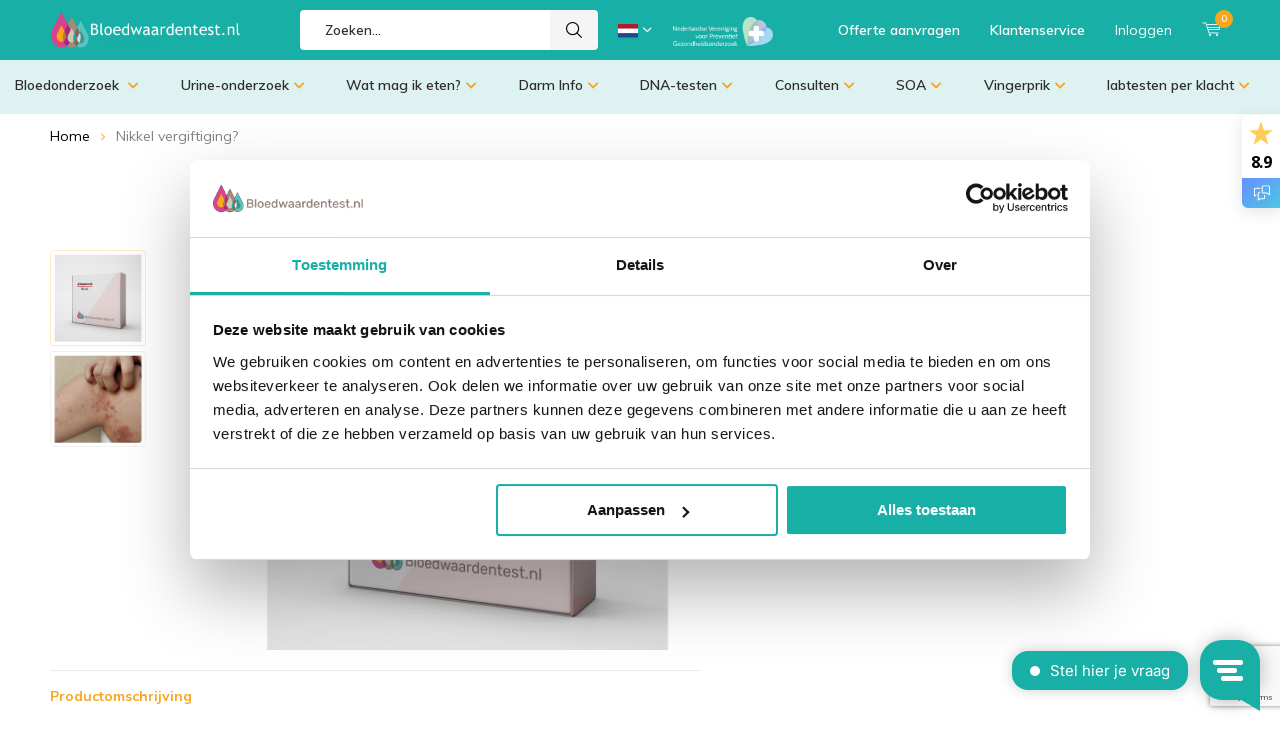

--- FILE ---
content_type: text/html;charset=utf-8
request_url: https://www.bloedwaardentest.nl/nikkel-vergiftiging.html
body_size: 18871
content:
<!doctype html>
<html lang="nl" class="menu-up   no-mobile ">
	<head>
            <meta charset="utf-8"/>
<!-- [START] 'blocks/head.rain' -->
<!--

  (c) 2008-2026 Lightspeed Netherlands B.V.
  http://www.lightspeedhq.com
  Generated: 26-01-2026 @ 18:46:24

-->
<link rel="canonical" href="https://www.bloedwaardentest.nl/nikkel-vergiftiging.html"/>
<link rel="alternate" href="https://www.bloedwaardentest.nl/index.rss" type="application/rss+xml" title="Nieuwe producten"/>
<meta name="robots" content="noodp,noydir"/>
<link href="https://business.google.com/u/1/dashboard/l/00905755291435513995" rel="publisher"/>
<meta name="google-site-verification" content="VXAtSD_J5Q0i-TWg5c2cflvU0EoKsuYNvPN86fRTN_U"/>
<meta name="google-site-verification" content="XdZVCH9sAdjR3lQy88ILUNw0tk7drRc-VYhv9VQvJBI"/>
<meta name="google-site-verification" content="YOQv6-TL93_yiX2rqfflGUSvIVFJZ9J9FuPnY910oCI"/>
<meta property="og:url" content="https://www.bloedwaardentest.nl/nikkel-vergiftiging.html?source=facebook"/>
<meta property="og:site_name" content="Bloedwaardentest.nl"/>
<meta property="og:title" content="Nikkel vergiftiging?"/>
<meta property="og:description" content="Nikkel is een zwaar metaal, een sporenelement en een giftige stof. Chronische nikkelvergiftiging kenmerkt zich door diverse symptomen."/>
<meta property="og:image" content="https://cdn.webshopapp.com/shops/204470/files/459938986/nikkel-vergiftiging.jpg"/>
<script>
(function(w,d,s,l,i){w[l]=w[l]||[];w[l].push({'gtm.start':
new Date().getTime(),event:'gtm.js'});var f=d.getElementsByTagName(s)[0],
j=d.createElement(s),dl=l!='dataLayer'?'&l='+l:'';j.async=true;j.src=
'https://www.googletagmanager.com/gtm.js?id='+i+dl;f.parentNode.insertBefore(j,f);
})(window,document,'script','dataLayer','GTM-MFL7K3GZ');
</script>
<script src="https://app.dmws.plus/shop-assets/204470/dmws-plus-loader.js?id=4ded6bfba033a475252186e46eb89399"></script>
<!--[if lt IE 9]>
<script src="https://cdn.webshopapp.com/assets/html5shiv.js?2025-02-20"></script>
<![endif]-->
<!-- [END] 'blocks/head.rain' -->
    <meta name="facebook-domain-verification" content="dyak52rlpsdxo5il6mipxv9ztm4w41" />
		<meta charset="utf-8">
		<meta http-equiv="x-ua-compatible" content="ie=edge">
		<title>Nikkel vergiftiging? - Bloedwaardentest.nl</title>
		<meta name="description" content="Nikkel is een zwaar metaal, een sporenelement en een giftige stof. Chronische nikkelvergiftiging kenmerkt zich door diverse symptomen.">
		<meta name="keywords" content="Nikkel, metaal, sporenelement">
		<meta name="theme-color" content="#ffffff">
		<meta name="MobileOptimized" content="320">
		<meta name="HandheldFriendly" content="true">
		<meta name="viewport" content="width=device-width, initial-scale=1, initial-scale=1, minimum-scale=1, maximum-scale=1, user-scalable=no">
		<meta name="author" content="https://www.dmws.nl/">
		
		<link rel="preconnect" href="https://fonts.googleapis.com">
		<link rel="dns-prefetch" href="https://fonts.googleapis.com">
		<link rel="preconnect" href="https://ajax.googleapis.com">
		<link rel="dns-prefetch" href="https://ajax.googleapis.com">
		<link rel="preconnect" href="https://www.gstatic.com" crossorigin="anonymous">
		<link rel="dns-prefetch" href="https://www.gstatic.com" crossorigin="anonymous">
		<link rel="preconnect" href="//cdn.webshopapp.com/">
		<link rel="dns-prefetch" href="//cdn.webshopapp.com/">
	  <link rel="stylesheet" href="https://stackpath.bootstrapcdn.com/bootstrap/3.4.1/css/bootstrap.min.css" integrity="sha384-HSMxcRTRxnN+Bdg0JdbxYKrThecOKuH5zCYotlSAcp1+c8xmyTe9GYg1l9a69psu" crossorigin="anonymous">
    <link rel="stylesheet" href="https://cdnjs.cloudflare.com/ajax/libs/font-awesome/5.15.4/css/all.min.css" integrity="sha512-1ycn6IcaQQ40/MKBW2W4Rhis/DbILU74C1vSrLJxCq57o941Ym01SwNsOMqvEBFlcgUa6xLiPY/NS5R+E6ztJQ==" crossorigin="anonymous" referrerpolicy="no-referrer" />
    <link rel="stylesheet" href="https://cdn.webshopapp.com/shops/204470/themes/179963/assets/owl-carousel-min.css?20251231101415">
<link rel="stylesheet" href="https://cdn.webshopapp.com/shops/204470/themes/179963/assets/owl-theme-default-min.css?20251231101415">
		<link rel="preload" href="https://fonts.googleapis.com/css?family=Muli:300,400,500,600,700,800,900%7CRuda:300,400,500,600,700,800,900" as="style">
    <link rel="preload" href="https://cdn.webshopapp.com/shops/204470/themes/179963/assets/icomoon.woff" as="font" type="font/woff" crossorigin="anonymous">
    <link href="https://fonts.googleapis.com/css?family=Muli:300,400,500,600,700,800,900%7CRuda:300,400,500,600,700,800,900" rel="stylesheet" type="text/css">
  	    <script src="https://www.google.com/recaptcha/api.js?render=6LdhIQ8sAAAAABbFDsrek4sTJogp6qSb1Vgvja9n"></script>
    <script src="https://app.aiden.cx/webshop/build/aiden-embedded.min.js" async=""></script>
    <script src="https://ucarecdn.com/libs/widget/3.x/uploadcare.full.min.js"></script>
  	<script>
      "use strict"
			function loadJS(src, onload) {
				var script = document.createElement('script')
				script.src = src
				script.onload = onload
				;(document.body || document.head).appendChild(script)
				script = null
			}
			(function () {
				var fontToLoad1 = "Muli",
					fontToLoad2 = "Ruda"

				if (sessionStorage.font1 === fontToLoad1 && sessionStorage.font2 === fontToLoad2) {
					document.documentElement.className += " wf-active"
					return
				} else if ("fonts" in document) {
					var fontsToLoad = [document.fonts.load("300 1em 'Muli'"), document.fonts.load("400 1em 'Muli'"),
					document.fonts.load("500 1em 'Muli'"), document.fonts.load("600 1em 'Muli'"), document.fonts.load("700 1em 'Muli'"),
					document.fonts.load("800 1em 'Muli'"), document.fonts.load("900 1em 'Muli'"),
					document.fonts.load("300 1em 'Ruda'"), document.fonts.load("400 1em 'Ruda'"),
					document.fonts.load("500 1em 'Ruda'"), document.fonts.load("600 1em 'Ruda'"), document.fonts.load("700 1em 'Ruda'"),
					document.fonts.load("800 1em 'Ruda'"), document.fonts.load("900 1em 'Ruda'")]
					Promise.all(fontsToLoad).then(function () {
						document.documentElement.className += " wf-active"
						try {
							sessionStorage.font1 = fontToLoad1
							sessionStorage.font2 = fontToLoad2
						} catch (e) { /* private safari */ }
					})
				} else {
					// use fallback
					loadJS('https://cdnjs.cloudflare.com/ajax/libs/fontfaceobserver/2.1.0/fontfaceobserver.js', function () {
						var fontsToLoad = []
						for (var i = 3; i <= 9; ++i) {
							fontsToLoad.push(new FontFaceObserver(fontToLoad1, { weight: i * 100 }).load())
							fontsToLoad.push(new FontFaceObserver(fontToLoad2, { weight: i * 100 }).load())
						}
						Promise.all(fontsToLoad).then(function () {
							document.documentElement.className += " wf-active"
							try {
								sessionStorage.font1 = fontToLoad1
								sessionStorage.font2 = fontToLoad2
							} catch (e) { /* private safari */ }
						});
					})
				}
			})();
    </script>
		
    <link rel="preload" href="https://cdn.webshopapp.com/shops/204470/themes/179963/assets/style-v2.css?20251231101415?1536" as="style">
    <link rel="preload" href="https://cdn.webshopapp.com/shops/204470/themes/179963/assets/main-custom.css?20251231101415" as="style"> <!-- added by Lusine -->
    <link rel="preload" href="https://cdn.webshopapp.com/shops/204470/themes/179963/assets/settings-v2.css?20251231101415" as="style">
    <link rel="stylesheet" async media="screen" href="https://cdn.webshopapp.com/shops/204470/themes/179963/assets/style-v2.css?20251231101415?1536">
    <link rel="stylesheet" media="screen" href="https://cdn.webshopapp.com/shops/204470/themes/179963/assets/main-custom.css?20251231101415">  <!-- added by Lusine -->
		    <link rel="stylesheet" async href="https://cdn.webshopapp.com/shops/204470/themes/179963/assets/settings-v2.css?20251231101415" />
    
		<link rel="preload" href="https://ajax.googleapis.com/ajax/libs/jquery/2.2.4/jquery.min.js" as="script">
		<link rel="preload" href="https://cdn.webshopapp.com/shops/204470/themes/179963/assets/custom.css?20251231101415" as="style">
		<link rel="preload" href="https://cdn.webshopapp.com/shops/204470/themes/179963/assets/cookie.js?20251231101415" as="script">
		<link rel="preload" href="https://cdn.webshopapp.com/shops/204470/themes/179963/assets/scripts.js?20251231101415" as="script">
		<link rel="preload" href="https://cdn.webshopapp.com/shops/204470/themes/179963/assets/fancybox.js?20251231101415" as="script">
		    				<link rel="preload" href="https://cdn.webshopapp.com/shops/204470/themes/179963/assets/dmws-gui.js?20251231101415" as="script">
		
		<script src="https://ajax.googleapis.com/ajax/libs/jquery/2.2.4/jquery.min.js"></script>
    
		<link rel="icon" type="image/x-icon" href="https://cdn.webshopapp.com/shops/204470/themes/179963/v/1380544/assets/favicon.ico?20220629131833">
		<link rel="apple-touch-icon" href="https://cdn.webshopapp.com/shops/204470/themes/179963/v/1380544/assets/favicon.ico?20220629131833">
		<meta property="og:title" content="Nikkel vergiftiging?">
		<meta property="og:type" content="website"> 
		<meta property="og:description" content="Nikkel is een zwaar metaal, een sporenelement en een giftige stof. Chronische nikkelvergiftiging kenmerkt zich door diverse symptomen.">
		<meta property="og:site_name" content="Bloedwaardentest.nl">
		<meta property="og:url" content="https://www.bloedwaardentest.nl/">
    			<meta property="og:image" content="https://cdn.webshopapp.com/shops/204470/files/459938986/224x130x1/image.jpg">
        		<script type="application/ld+json">
			{
				"@context": "http://schema.org/",
				"@type": "Organization",
				"url": "https://www.bloedwaardentest.nl/",
				"name": "Bloedwaardentest.nl",
				"legalName": "Bloedwaardentest.nl",
				"description": "Nikkel is een zwaar metaal, een sporenelement en een giftige stof. Chronische nikkelvergiftiging kenmerkt zich door diverse symptomen.",
				"logo": "https://cdn.webshopapp.com/shops/204470/themes/179963/v/1380569/assets/logo.png?20220629132833",
				"image": "https://cdn.webshopapp.com/shops/204470/themes/179963/assets/banner-1.jpg?20251231101415",
				"contactPoint": {
					"@type": "ContactPoint",
					"contactType": "Customer service",
					"telephone": "(085) 065 37 47"
				},
				"address": {
					"@type": "PostalAddress",
					"streetAddress": "",
					"addressLocality": "",
					"addressRegion": "",
					"postalCode": "",
					"addressCountry": ""
				}
			}
		</script>
    <meta name="msapplication-config" content="https://cdn.webshopapp.com/shops/204470/themes/179963/assets/browserconfig.xml?20251231101415">
<meta property="og:title" content="Nikkel vergiftiging?">
<meta property="og:type" content="website"> 
<meta property="og:description" content="Nikkel is een zwaar metaal, een sporenelement en een giftige stof. Chronische nikkelvergiftiging kenmerkt zich door diverse symptomen.">
<meta property="og:site_name" content="Bloedwaardentest.nl">
<meta property="og:url" content="https://www.bloedwaardentest.nl/">
<meta property="og:image" content="https://cdn.webshopapp.com/shops/204470/themes/179963/assets/first-image-1.jpg?20251231101415">
<meta name="twitter:title" content="Nikkel vergiftiging?">
<meta name="twitter:description" content="Nikkel is een zwaar metaal, een sporenelement en een giftige stof. Chronische nikkelvergiftiging kenmerkt zich door diverse symptomen.">
<meta name="twitter:site" content="Bloedwaardentest.nl">
<meta name="twitter:card" content="https://cdn.webshopapp.com/shops/204470/themes/179963/v/1380569/assets/logo.png?20220629132833">
<meta name="twitter:image" content="https://cdn.webshopapp.com/shops/204470/themes/179963/assets/first-image-1.jpg?20251231101415">
<script type="application/ld+json">
  [
        {
      "@context": "http://schema.org",
      "@type": "Product", 
      "name": "Nikkel vergiftiging?",
      "url": "https://www.bloedwaardentest.nl/nikkel-vergiftiging.html",
            "description": "Nikkel is een zwaar metaal, een sporenelement en een giftige stof. Chronische nikkelvergiftiging kenmerkt zich door diverse symptomen.",      "image": "https://cdn.webshopapp.com/shops/204470/files/459938986/300x250x2/nikkel-vergiftiging.jpg",            "mpn": "NI (S)",      "sku": "--//--1,2,3",      "offers": {
        "@type": "Offer",
        "price": "47.00",        "url": "https://www.bloedwaardentest.nl/nikkel-vergiftiging.html",
        "priceValidUntil": "2027-01-26",
        "priceCurrency": "EUR"      }
          },
        {
      "@context": "http://schema.org/",
      "@type": "Organization",
      "url": "https://www.bloedwaardentest.nl/",
      "name": "Bloedwaardentest.nl",
      "legalName": "Bloedwaardentest.nl",
      "description": "Nikkel is een zwaar metaal, een sporenelement en een giftige stof. Chronische nikkelvergiftiging kenmerkt zich door diverse symptomen.",
      "logo": "https://cdn.webshopapp.com/shops/204470/themes/179963/v/1380569/assets/logo.png?20220629132833",
      "image": "https://cdn.webshopapp.com/shops/204470/themes/179963/assets/first-image-1.jpg?20251231101415",
      "contactPoint": {
        "@type": "ContactPoint",
        "contactType": "Customer service",
        "telephone": "(085) 065 37 47"
      },
      "address": {
        "@type": "PostalAddress",
        "streetAddress": "Europaplein 1",
        "addressLocality": "Best, Nederland",
        "postalCode": "5684 ZC",
        "addressCountry": "NL"
      }
            
    },
    { 
      "@context": "http://schema.org", 
      "@type": "WebSite", 
      "url": "https://www.bloedwaardentest.nl/", 
      "name": "Bloedwaardentest.nl",
      "description": "Nikkel is een zwaar metaal, een sporenelement en een giftige stof. Chronische nikkelvergiftiging kenmerkt zich door diverse symptomen.",
      "author": [
        {
          "@type": "Organization",
          "url": "https://www.dmws.nl/",
          "name": "DMWS B.V.",
          "address": {
            "@type": "PostalAddress",
            "streetAddress": "Klokgebouw 195 (Strijp-S)",
            "addressLocality": "Eindhoven",
            "addressRegion": "NB",
            "postalCode": "5617 AB",
            "addressCountry": "NL"
          }
        }
      ]
    }
  ]
</script>	</head>
	<body class="pdp-active">
    <div id="form-submitted" class="hidden">
  <style>
  	#form-submitted.hidden {
      display:none;
    }
    #form-submitted {
      display: block;
      position: fixed;
      top: 50%;
      transform: translateY(-50%);
      left: 50%;
      width: 400px;
      height: auto;
      margin-left: -200px;
      z-index: 999;
      background: #18afa7;
      color: #fff;
      padding: 30px 25px 30px 50px;
      border-radius: 10px;
      box-shadow: 3px 3px 14px -3px #000;
    }
    #form-submitted p {
      font-size: 23px;
      margin: 0;
      position: relative;
      color:#fff;
    }
    #form-submitted p i {
      position: absolute;
      top: 2px;
      left: -30px;
      font-size:23px;
    }
    #form-submitted a.close {
      position: absolute;
      top: 0;
      right: 0;
      padding: 5px;
      background: #fff;
      color:#033c32;
      border-top-right-radius: 10px;
      opacity:1;
    }
    #form-submitted a.close:before {
    	content: "\e901";
      display: block;
      font-family: i;
      font-size: 14px;
    }
  </style>
  <a href="javascript:;" class="close" onclick="$('#form-submitted').addClass('hidden');"></a>
  		<p>Bedankt voor je offerte aanvraag.</p>
  </div>    	<div id="offer-popup">
  <a class="close" href="javascripr:;"></a>
	<p>Offerte aanvragen</p>
  <span>Krijg je niet gevonden wat je zoekt op onze site? Wil je zakelijk, of voor meerdere personen een onderzoek laten uitvoeren? Vraag dan een offerte aan, zodat wij met je mee kunnen.</span>
<form action="https://api.formspark.io/m9sPekFY" method="POST" class="formspark-form global-form" >
    <input type="hidden" name="_redirect" value="https://www.bloedwaardentest.nl/nikkel-vergiftiging.html?form-submitted">
    <div class="grid-2">         
      <input type="text" name="Voornaam" placeholder="Voornaam *" required>
      <input type="text" name="Achternaam" placeholder="Achternaam *">
    </div>  
      <input type="email" name="E-mailadres" placeholder="E-mailadres *" required>
      <textarea class="hidden-textarea" placeholder="Opmerkingen" name="comment"></textarea> 
  	<div class="input-bottom">
      <label class="input-file" for="file-1">
       <p>
         <span><i class="fas fa-paperclip"></i>Upload document*</span>
         
        <input 
          name="file-1" 
          type="hidden"
          id="photo"            
          role="uploadcare-uploader"
          data-public-key="55419a7babac9ea29aee"       
          required
        />
         </p> 
      </label>
      <button type="submit" class="btn-custom" >Aanvragen<i class="fas fa-chevron-right"></i></button>
          </div>
  </form>
</div>
<script>
	UPLOADCARE_LOCALE_TRANSLATIONS = {
  buttons: {
    choose: {
      files: {
        one: 'Uploaden',
      },
    }
  }
};
</script>
    	<div class="shadow"></div>
    <ul class="hidden-data hidden"><li>204470</li><li>179963</li><li>ja</li><li>nl</li><li>live</li><li>info//bloedwaardentest/nl</li><li>https://www.bloedwaardentest.nl/</li></ul><div id="root"><header id="top" class="header-redesign"><p id="logo"><a href="https://www.bloedwaardentest.nl/" accesskey="h"><img class="desktop-only" src="https://cdn.webshopapp.com/shops/204470/themes/179963/assets/new-logo.png?20251231101415" alt="Bloedwaardentest.nl" width="300" height="60"><img class="desktop-hide" src="https://cdn.webshopapp.com/shops/204470/themes/179963/assets/new-logo.png?20251231101415" alt="Bloedwaardentest.nl" width="190" height="60"></a></p><nav id="skip"><ul><li><a href="#nav" accesskey="n">Skip to navigation (n)</a></li><li><a href="#content" accesskey="c">Skip to content (c)</a></li><li><a href="#footer" accesskey="f">Skip to footer (f)</a></li></ul></nav><nav id="nav"><ul><li><a accesskey="1" href=""></a><em>(1)</em></li><li><a accesskey="2" href=""></a><em>(2)</em></li></ul><form action="https://www.bloedwaardentest.nl/search/" method="post" id="formSearch" class="untouched"><h5>Zoeken</h5><p><label for="q">Zoeken...</label><input type="search" id="q" name="q" value="" placeholder="Zoeken..." autocomplete="off" style="border:none;"></p><p><button type="submit" title="Zoeken" disabled="disabled">Zoeken</button></p><ul class="list-cart"></ul><div class="tags desktop-hide"><h5>Tags</h5><ul class="list-tags"><li><a href="https://www.bloedwaardentest.nl/tags/diabetes/">diabetes <span>(3)</span></a></li><li><a href="https://www.bloedwaardentest.nl/tags/eiwit/">eiwit <span>(1)</span></a></li><li><a href="https://www.bloedwaardentest.nl/tags/glucose/">glucose <span>(2)</span></a></li><li><a href="https://www.bloedwaardentest.nl/tags/leverziekte/">leverziekte <span>(1)</span></a></li><li><a href="https://www.bloedwaardentest.nl/tags/schildklier/">schildklier <span>(1)</span></a></li><li><a href="https://www.bloedwaardentest.nl/tags/suiker/">suiker <span>(2)</span></a></li><li><a href="https://www.bloedwaardentest.nl/tags/suikerspiegel/">suikerspiegel <span>(2)</span></a></li><li><a href="https://www.bloedwaardentest.nl/tags/voeding/">voeding <span>(1)</span></a></li><li><a href="https://www.bloedwaardentest.nl/tags/zwangerschap/">zwangerschap <span>(1)</span></a></li></ul></div></form><ul><li class="search"><a accesskey="5" href="./"><i class="icon-zoom"></i><span>Zoeken</span></a><em>(5)</em></li><!--<li class="compare mobile-only"><a accesskey="5" href="./"><i class="icon-chart"></i><span>vergelijk</span></a><em>(5)</em></li>--><!--   added by Lusine     --><div class="lang-dropdown nl-active" style="opacity:0;"><a href="javascript:;" style="opacity:0;" onclick="$(this).parent('div').toggleClass('extend');" class=""><img class="flag-en" src="https://cdn.webshopapp.com/shops/204470/themes/179963/assets/icon-en.svg?20251231101415" /><img class="flag-nl" src="https://cdn.webshopapp.com/shops/204470/themes/179963/assets/icon-nl.svg?20251231101415" /></a><div><a id="language-nl" href="https://www.bloedwaardentest.nl/" class="test-1" ><img src="https://cdn.webshopapp.com/shops/204470/themes/179963/assets/icon-nl.svg?20251231101415" /></a><a id="language-en" href="https://www.bloodtesting.nl/" class="test-1"><img src="https://cdn.webshopapp.com/shops/204470/themes/179963/assets/icon-en.svg?20251231101415" /></a></div></div><li class="dutch-association desktop-only"><a href="https://www.nvvpg.nl/nvvpg-home" title="NVvPG" target="_blank"><img src="https://cdn.webshopapp.com/shops/204470/themes/179963/assets/logo-nvvpg-wit-1-300x86-medium.png?20251231101415" alt="NVvPG" width="100" height="31"></a></li><!--   added by Lusine  END   --><li class="oferte-link"><a href="javascript:;" title="oferte">Offerte aanvragen</a></li><li class="klantenservice"><a href="https://www.bloedwaardentest.nl/service/" title="Klantenservice">Klantenservice</a></li><li class="user"><a accesskey="6" href="https://www.bloedwaardentest.nl/account/login/"><i class="icon-user-outline"></i> 
          Inloggen
        </a><em>(6)</em><div><div class="double"><form method="post" id="formLogin" action="https://www.bloedwaardentest.nl/account/loginPost/?return=https://www.bloedwaardentest.nl/nikkel-vergiftiging.html"><h5>Inloggen</h5><p><label for="formLoginEmail">E-mailadres</label><input type="email" id="formLoginEmail" name="email" placeholder="E-mailadres" autocomplete='email' required></p><p><label for="formLoginPassword">Wachtwoord</label><input type="password" id="formLoginPassword" name="password" placeholder="Wachtwoord" autocomplete="current-password" required><a href="https://www.bloedwaardentest.nl/account/password/">Wachtwoord vergeten?</a></p><p><input type="hidden" name="key" value="c1c9e0ae3dd8e522c9bbda23a1169254" /><input type="hidden" name="type" value="login" /><button type="submit" onclick="$('#formLogin').submit(); return false;">Inloggen</button></p></form><div><h5>Nieuwe klant?</h5><ul class="list-checks"><li>Al je orders en retouren op één plek</li><li>Het bestelproces gaat nog sneller</li><li>Je winkelwagen is altijd en overal opgeslagen</li></ul><p class="link-btn"><a class="a" href="https://www.bloedwaardentest.nl/account/register/">Account aanmaken</a></p></div></div></div></li><li class="menu"><a accesskey="7" href="./"><i class="icon-menu"></i>
          Menu
        </a><em>(7)</em></li><li class="cart"><a accesskey="9" href="./"><i class="icon-cart"></i><span>Winkelwagen</span><span class="qty">0</span></a><em>(9)</em><div><h5>Mijn winkelwagen</h5><ul class="list-cart"><li><a href="https://www.bloedwaardentest.nl/session/back/"><span class="img"><img src="https://cdn.webshopapp.com/shops/204470/themes/179963/assets/empty-cart.svg?20251231101415" alt="Empty cart" width="43" height="46"></span><span class="title">Geen producten gevonden...</span><span class="desc">Er zitten geen producten in uw winkelwagen. Misschien is het artikel dat u had gekozen uitverkocht.</span></a></li></ul></div></li></ul></nav><p id="back"><a href="https://www.bloedwaardentest.nl/">Terug</a></p></header><style>
  #top {
  	z-index: 100000;
  }
  .bg-light-green {
    background-color: #DFF2F2;
    position: fixed;
    width: 100%;
    z-index: 100000;
    padding: 0 15px;
    display: none;
  }
  @media (min-width: 761px) {
    .bg-light-green {
      display: block;
    }
  }
  .cat-menu-ul {
    display: flex;
    padding-left: 0;
    list-style-type: none;
    width: 1380px;
    margin: 0 auto;
    left: 0;
    right: 0;
  }
  .cat-menu-item {
    position: relative;
    padding: 14px 30px 17px 0;
  }
  .cat-menu-item a {
    font-size: 14px;
    font-weight: 600;
    padding-right: 13px;
    color: #2E2E2E;
  }
  .cat-menu-item a i {
    transition: .3s ease-in-out;
    padding-left: 13px;
    color: #F7A61F;
    font-size: 12px;
  }
  .cat-menu-item:hover a i {
    transition: .3s ease-in-out;
    transform: rotateX(180deg);
  }
  .cat-menu-item:hover .sub-cat-menu {
    transition: .3s ease-in-out;
    visibility: visible;
    opacity: 1;
  }
  .sub-cat-menu {
    transition: .3s ease-in-out;
    visibility: hidden;
    opacity: 0;
    position: absolute;
    display: flex;
    flex-direction: column;
    background-color: #DFF2F2;
    width: 100%;
    list-style-type: none;
    padding: 0;
    padding-left: 10px;
    margin-left: -10px;
  }
  .sub-cat-menu li {
    padding: 5px 0px;
  }
  @media only screen and (max-width:1380px) {
    .cat-menu-item a i {
    	padding-left:5px;
    }
  	.cat-menu-item {
    padding: 14px 2px 17px 0;
		}
    .cat-menu-ul {
      width:100%;
    	justify-content:space-between;
    }
  }
  @media only screen and (max-width:1160px) {
    .cat-menu-item a {
    	font-size:13px;
      padding-right:8px;
    }
    @media only screen and (max-width:940px) {
      .cat-menu-item a i,
      .cat-menu-ul > li:last-child {
      	display:none;
      }
    }
  }
</style><div class="bg-light-green"><nav class="cat-menu"><ul class="cat-menu-ul"><li class="cat-menu-item"><a href="https://www.bloedwaardentest.nl/bloedonderzoek/" title="Bloedonderzoek ">Bloedonderzoek <i class="fas fa-chevron-down"></i></a><ul class="sub-cat-menu"><li class="sub-cat-menu-item"><a href="https://www.bloedwaardentest.nl/bloedonderzoek/check-up/" title="Check-up">Check-up</a></li><li class="sub-cat-menu-item"><a href="https://www.bloedwaardentest.nl/bloedonderzoek/bioleeftijd/" title="Bioleeftijd">Bioleeftijd</a></li><li class="sub-cat-menu-item"><a href="https://www.bloedwaardentest.nl/bloedonderzoek/schildklier/" title="Schildklier">Schildklier</a></li><li class="sub-cat-menu-item"><a href="https://www.bloedwaardentest.nl/bloedonderzoek/insidetracker/" title="InsideTracker">InsideTracker</a></li><li class="sub-cat-menu-item"><a href="https://www.bloedwaardentest.nl/bloedonderzoek/controle/" title="Controle">Controle</a></li><li class="sub-cat-menu-item"><a href="https://www.bloedwaardentest.nl/bloedonderzoek/allergie/" title="Allergie">Allergie</a></li><li class="sub-cat-menu-item"><a href="https://www.bloedwaardentest.nl/bloedonderzoek/hormonen/" title="Hormonen">Hormonen</a></li><li class="sub-cat-menu-item"><a href="https://www.bloedwaardentest.nl/bloedonderzoek/soas/" title="SOA&#039;s">SOA&#039;s</a></li><li class="sub-cat-menu-item"><a href="https://www.bloedwaardentest.nl/bloedonderzoek/sport-test/" title="Sport-test">Sport-test</a></li><li class="sub-cat-menu-item"><a href="https://www.bloedwaardentest.nl/bloedonderzoek/vitamines-mineralen/" title="Vitamines &amp; Mineralen">Vitamines &amp; Mineralen</a></li><li class="sub-cat-menu-item"><a href="https://www.bloedwaardentest.nl/bloedonderzoek/ziekten/" title="Ziekten">Ziekten</a></li><li class="sub-cat-menu-item"><a href="https://www.bloedwaardentest.nl/bloedonderzoek/zwangerschap/" title="Zwangerschap">Zwangerschap</a></li></ul></li><li class="cat-menu-item"><a href="https://www.bloedwaardentest.nl/urine-onderzoek/" title="Urine-onderzoek">Urine-onderzoek<i class="fas fa-chevron-down"></i></a><ul class="sub-cat-menu"><li class="sub-cat-menu-item"><a href="https://www.bloedwaardentest.nl/urine-onderzoek/controle/" title="Controle">Controle</a></li><li class="sub-cat-menu-item"><a href="https://www.bloedwaardentest.nl/urine-onderzoek/glyfosaat/" title="Glyfosaat">Glyfosaat</a></li><li class="sub-cat-menu-item"><a href="https://www.bloedwaardentest.nl/urine-onderzoek/vitamines-mineralen/" title="Vitamines  &amp;  Mineralen">Vitamines  &amp;  Mineralen</a></li><li class="sub-cat-menu-item"><a href="https://www.bloedwaardentest.nl/urine-onderzoek/ziekten/" title="Ziekten">Ziekten</a></li></ul></li><li class="cat-menu-item"><a href="https://www.bloedwaardentest.nl/wat-mag-ik-eten/" title="Wat mag ik eten?">Wat mag ik eten?<i class="fas fa-chevron-down"></i></a><ul class="sub-cat-menu"><li class="sub-cat-menu-item"><a href="https://www.bloedwaardentest.nl/wat-mag-ik-eten/vervolgtesten-watmagiketen-igg/" title="Vervolgtesten Watmagiketen IgG ">Vervolgtesten Watmagiketen IgG </a></li><li class="sub-cat-menu-item"><a href="https://www.bloedwaardentest.nl/wat-mag-ik-eten/vervolgtesten-watmagiketen-ige/" title="Vervolgtesten Watmagiketen IgE">Vervolgtesten Watmagiketen IgE</a></li></ul></li><li class="cat-menu-item"><a href="https://www.bloedwaardentest.nl/darm-info/" title="Darm Info">Darm Info<i class="fas fa-chevron-down"></i></a><ul class="sub-cat-menu"><li class="sub-cat-menu-item"><a href="https://www.bloedwaardentest.nl/darm-info/innerbuddies/" title="Innerbuddies">Innerbuddies</a></li><li class="sub-cat-menu-item"><a href="https://www.bloedwaardentest.nl/darm-info/ontlasting/" title="Ontlasting">Ontlasting</a></li><li class="sub-cat-menu-item"><a href="https://www.bloedwaardentest.nl/darm-info/infectie/" title="Infectie">Infectie</a></li><li class="sub-cat-menu-item"><a href="https://www.bloedwaardentest.nl/darm-info/ziekten/" title="ziekten">ziekten</a></li><li class="sub-cat-menu-item"><a href="https://www.bloedwaardentest.nl/darm-info/viome/" title="Viome™">Viome™</a></li><li class="sub-cat-menu-item"><a href="https://www.bloedwaardentest.nl/darm-info/rp-ontlastingtesten-screening/" title="RP Ontlastingtesten screening">RP Ontlastingtesten screening</a></li><li class="sub-cat-menu-item"><a href="https://www.bloedwaardentest.nl/darm-info/microbioom/" title="Microbioom">Microbioom</a></li><li class="sub-cat-menu-item"><a href="https://www.bloedwaardentest.nl/darm-info/4d-microbioom-darmdiagnostiek/" title="4D Microbioom  Darmdiagnostiek">4D Microbioom  Darmdiagnostiek</a></li></ul></li><li class="cat-menu-item"><a href="https://www.bloedwaardentest.nl/dna-testen/" title="DNA-testen">DNA-testen<i class="fas fa-chevron-down"></i></a><ul class="sub-cat-menu"><li class="sub-cat-menu-item"><a href="https://www.bloedwaardentest.nl/dna-testen/speekseltest/" title="Speekseltest">Speekseltest</a></li><li class="sub-cat-menu-item"><a href="https://www.bloedwaardentest.nl/dna-testen/ziekten-medische-dna-testen/" title="Ziekten medische DNA testen">Ziekten medische DNA testen</a></li><li class="sub-cat-menu-item"><a href="https://www.bloedwaardentest.nl/dna-testen/igene/" title="IGene">IGene</a></li></ul></li><li class="cat-menu-item"><a href="https://www.bloedwaardentest.nl/consulten/" title="Consulten">Consulten<i class="fas fa-chevron-down"></i></a><ul class="sub-cat-menu"><li class="sub-cat-menu-item"><a href="https://www.bloedwaardentest.nl/consulten/extra-service/" title="Extra Service">Extra Service</a></li><li class="sub-cat-menu-item"><a href="https://www.bloedwaardentest.nl/consulten/consulten-door-artsen/" title="Consulten door Artsen">Consulten door Artsen</a></li><li class="sub-cat-menu-item"><a href="https://www.bloedwaardentest.nl/consulten/overige-consulten/" title="Overige consulten">Overige consulten</a></li><li class="sub-cat-menu-item"><a href="https://www.bloedwaardentest.nl/consulten/klinieken/" title="Klinieken">Klinieken</a></li></ul></li><li class="cat-menu-item"><a href="https://www.bloedwaardentest.nl/soa/" title="SOA">SOA<i class="fas fa-chevron-down"></i></a><ul class="sub-cat-menu"><li class="sub-cat-menu-item"><a href="https://www.bloedwaardentest.nl/soa/soa-test-man/" title="SOA test man">SOA test man</a></li><li class="sub-cat-menu-item"><a href="https://www.bloedwaardentest.nl/soa/soa-test-vrouw/" title="SOA test vrouw">SOA test vrouw</a></li></ul></li><li class="cat-menu-item"><a href="https://www.bloedwaardentest.nl/vingerprik/" title="Vingerprik">Vingerprik<i class="fas fa-chevron-down"></i></a><ul class="sub-cat-menu"><li class="sub-cat-menu-item"><a href="https://www.bloedwaardentest.nl/vingerprik/hormonen/" title="Hormonen">Hormonen</a></li><li class="sub-cat-menu-item"><a href="https://www.bloedwaardentest.nl/vingerprik/vitaminen-mineralen/" title="Vitaminen &amp; Mineralen">Vitaminen &amp; Mineralen</a></li><li class="sub-cat-menu-item"><a href="https://www.bloedwaardentest.nl/vingerprik/schildklier/" title="Schildklier">Schildklier</a></li><li class="sub-cat-menu-item"><a href="https://www.bloedwaardentest.nl/vingerprik/cholesterol/" title="Cholesterol">Cholesterol</a></li><li class="sub-cat-menu-item"><a href="https://www.bloedwaardentest.nl/vingerprik/soa-test/" title="SOA test">SOA test</a></li><li class="sub-cat-menu-item"><a href="https://www.bloedwaardentest.nl/vingerprik/sport-test/" title="Sport test">Sport test</a></li><li class="sub-cat-menu-item"><a href="https://www.bloedwaardentest.nl/vingerprik/overig/" title="Overig">Overig</a></li><li class="sub-cat-menu-item"><a href="https://www.bloedwaardentest.nl/vingerprik/allergenen/" title="Allergenen">Allergenen</a></li></ul></li><li class="cat-menu-item"><a href="https://www.bloedwaardentest.nl/labtesten-per-klacht/" title="labtesten per klacht">labtesten per klacht<i class="fas fa-chevron-down"></i></a><ul class="sub-cat-menu"><li class="sub-cat-menu-item"><a href="https://www.bloedwaardentest.nl/labtesten-per-klacht/buikpijn/" title="Buikpijn">Buikpijn</a></li><li class="sub-cat-menu-item"><a href="https://www.bloedwaardentest.nl/labtesten-per-klacht/moe/" title="Moe?">Moe?</a></li><li class="sub-cat-menu-item"><a href="https://www.bloedwaardentest.nl/labtesten-per-klacht/afvallen-lukt-niet/" title="Afvallen lukt niet">Afvallen lukt niet</a></li><li class="sub-cat-menu-item"><a href="https://www.bloedwaardentest.nl/labtesten-per-klacht/hart-en-vaatziekten/" title="Hart en Vaatziekten">Hart en Vaatziekten</a></li><li class="sub-cat-menu-item"><a href="https://www.bloedwaardentest.nl/labtesten-per-klacht/stress-en-slaapproblemen/" title="Stress en slaapproblemen">Stress en slaapproblemen</a></li><li class="sub-cat-menu-item"><a href="https://www.bloedwaardentest.nl/labtesten-per-klacht/hoofdpijn/" title="Hoofdpijn">Hoofdpijn</a></li><li class="sub-cat-menu-item"><a href="https://www.bloedwaardentest.nl/labtesten-per-klacht/haaruitval/" title="Haaruitval">Haaruitval</a></li><li class="sub-cat-menu-item"><a href="https://www.bloedwaardentest.nl/labtesten-per-klacht/niet-zwanger-kunnen-worden/" title="Niet zwanger kunnen worden?">Niet zwanger kunnen worden?</a></li><li class="sub-cat-menu-item"><a href="https://www.bloedwaardentest.nl/labtesten-per-klacht/hormonen/" title="Hormonen?">Hormonen?</a></li></ul></li></ul></nav></div><main id="content" class="  c-content"><div class="prd pretemplate-content "></div><nav class="breadcrumbs desktop-only"><ol><li><a href="https://www.bloedwaardentest.nl/">Home</a></li><li>Nikkel vergiftiging?</li></ol></nav><div class="double d" style="margin-top:80px;"><ul class="product-slider left" style="max-height:400px !important;"><li id="product-images-tp"><a  data-fancybox="imageGal" href="https://cdn.webshopapp.com/shops/204470/files/459938986/image.jpg"><img height="820" src="https://cdn.webshopapp.com/shops/204470/files/459938986/890x820x2/nikkel-vergiftiging.jpg" alt="Nikkel vergiftiging?" style="max-height:400px !important;"></a></li><li id="product-images-tp"><a  data-fancybox="imageGal" href="https://cdn.webshopapp.com/shops/204470/files/484515290/image.jpg"><img height="820" src="https://cdn.webshopapp.com/shops/204470/files/484515290/890x820x2/nikkel-vergiftiging.jpg" alt="Nikkel vergiftiging?" style="max-height:400px !important;"></a></li></ul><!--  custom related START  --><!--  custom related END  --><form action="https://www.bloedwaardentest.nl/cart/add/185293846/" id="product_configure_form" method="post" class="form-product right accessory-form " data-url="https://www.bloedwaardentest.nl/cart/add/185293846/" data-action="https://www.bloedwaardentest.nl/cart/add/185293846/"><header class="heading-product"><p class="link-inline tablet-only product-heading-trustmark"><a href="https://www.nvvpg.nl/nvvpg-home" title="NVvPG" target="_blank"><img src="https://cdn.webshopapp.com/shops/204470/files/309634845/logo-nvvpg-bloedwaardentest.png" alt="NVvPG" width="100" height="31"></a></p><h1>Nikkel vergiftiging?</h1><div id="dmws-p_86bzemcp6-promobar"><span id="dmws-p_86bzemcp6_text"></span><div id="dmws-p_86bzemcp6_countdown"><span class="countdown-val days"><span class="countdown-val-char">0</span><span class="countdown-val-char">0</span></span><span class="countdown-dots"> : </span><span class="countdown-val hours"><span class="countdown-val-char">0</span><span class="countdown-val-char">0</span></span><span class="countdown-dots"> : </span><span class="countdown-val minutes"><span class="countdown-val-char">0</span><span class="countdown-val-char">0</span></span><span class="countdown-dots"> : </span><span class="countdown-val seconds"><span class="countdown-val-char">0</span><span class="countdown-val-char">0</span></span></div></div><ul class="list-product-rating"><li><a style="margin-left:0;"  class="mobile-hide" href="./" data-popup="review">Je beoordeling toevoegen</a></li><li class="data-product fake-data-product desktop-hide"><a href="https://www.bloedwaardentest.nl/account/wishlistAdd/92671465/?variant_id=185293846"><i class="icon-heart"></i><span><span>Aan verlanglijst toevoegen</span></span></a></li></ul></header><p class="input-inline m10 mobile-hide"><input type="hidden" name="bundle_id" id="product_configure_bundle_id" value=""><div class="product-configure"><div class="product-configure-variants"  aria-label="Select an option of the product. This will reload the page to show the new option." role="region"><label for="product_configure_variants">Maak een keuze: <em aria-hidden="true">*</em></label><select name="variant" id="product_configure_variants" onchange="document.getElementById('product_configure_form').action = 'https://www.bloedwaardentest.nl/product/variants/92671465/'; document.getElementById('product_configure_form').submit();" aria-required="true"><option value="185293846" selected="selected">Bloed - €47,00</option><option value="279817373">Urine - €47,00</option></select><div class="product-configure-clear"></div></div></div></p><ul class="list-b"></ul><p>Nikkel is een zwaar metaal een sporenelement en een giftige stof. Chronische nikkelvergiftiging kenmerkt zich door diverse symptomen.</p><!--  custom related START  --><div class="fence-poort"><div class="bg"></div></div><!--  custom related END  --><div class="price-wrapper"><p class="price-a price-to-change"  data-price="47"  >
                € <span class="main-price">47,-</span></p><div id="injection-wrapper"><a href="javascript:;" id="injection-cost" onclick="$('#injection-popup').toggleClass('show');">+ 23,90 eenmalig prikkosten per bestelling<i class="fas fa-info"></i></a><div id="injection-popup"><span class="i-head">Bekijk de video voor meer informatie<a class="close" onclick="$('#injection-popup').removeClass('show');"><i class="fas fa-times-circle"></i></a></span><iframe width="580" height="324" src="https://www.youtube.com/embed/kMkTxARGrzU?si=DKEcgubLTXBPEPQ6" title="Bloedwaardentest bestel instructie bloedafname" frameborder="0" allow="accelerometer; autoplay; clipboard-write; encrypted-media; gyroscope; picture-in-picture; web-share" allowfullscreen></iframe><p class="title">Toelichting</p><p class="content">Voor deze test is een bloedafname vanuit een ader nodig. Afname gebeurt via een prikpost bij jou in de buurt. Bij iedere bestelling hoeft maar 1 keer een bloedafname besteld te worden, zelfs als je meerdere tests bestelt. </p><p class="content">De kosten voor de bloedafname bij de prikpost inclusief testkit en verzendkosten bedragen € 23,90.</p><p class="content"><strong>Kom je er niet uit? Neem dan contact op met onze</strong><a href="https://www.bloedwaardentest.nl/service/">klantenservice.</a></p></div></div></div><div class="submit"><p><span class="qty"><label for="product-q" class="hidden">Aantal</label><select class="product-quantity-select str-qty" id="product-q" name="quantity" value="1"><option id="product-q" name="quantity" value="1" selected="selected">1</option><option id="product-q" name="quantity" value="2" >2</option><option id="product-q" name="quantity" value="3" >3</option><option id="product-q" name="quantity" value="4" >4</option><option id="product-q" name="quantity" value="5" >5</option><option id="product-q" name="quantity" value="6" >6</option><option id="product-q" name="quantity" value="7" >7</option><option id="product-q" name="quantity" value="8" >8</option><option id="product-q" name="quantity" value="9" >9</option><option id="product-q" name="quantity" value="10" >10</option><option class="product-qty-more-option" data-toggle="toggle" value="more">Meer...</option></select></span><a href="javascript:;" onclick="dataLayer.push({ 'ecommerce': null });dataLayer.push({
        'event': 'add_to_cart',
        'ecommerce': {
            'items': [{
            'item_id': '92671465',
            'item_name': 'Nikkel vergiftiging?',
                        'item_category': '',            'item_variant': 'Bloed',            'currency': 'eur',
            'price': '47'
            }]
          }
        });

;" class="add-cart-all"><span class="mobile-hide">Toevoegen aan winkelwagen <i class="icon-cart"></i></span><span class="mobile-only"><i class="icon-cart-plus"></i></span></a><a class="btn" href="https://www.bloedwaardentest.nl/account/wishlistAdd/92671465/?variant_id=185293846"><i class="icon-heart"></i> Aan verlanglijst toevoegen</a></p><div class="modal"><p>Voer het aantal in en klik op <i class="icon-check"></i></p><p><label class="hidden">Label</label><input class="product-modal-qty" type="number" min="1" name="quantity"><a href="javascript:;" class="btn product-modal-qty-submit"><i class="icon-check"></i><span>Ok</span></a></p></div></div><div id="dmws-a_w8g7dw_payment-info"><p>Koop nu, betaal later</p></div><span class="product-price"></span><ul class="list-checks semi"><li>Geen verwijzing nodig van je huisarts </li><li>Stel zelf je onderzoek samen</li><li>1000+ Prikpunten door heel Nederland</li><li>ISO-gecertificeerd laboratorium</li></ul><div class="module-rating margin-fix "><div class="row"><div class="col-xs-6"><h4><span class="rating-a" data-val="8.9" data-of="10"></span>2415 beoordelingen</h4></div><div class="col-xs-6"><figure><a href="https://www.feedbackcompany.com/nl-nl/reviews/bloedwaardentest" target="_blank"><img src="https://cdn.webshopapp.com/shops/204470/themes/179963/v/1380583/assets/feedback-image.png?20220629133332" alt="Placeholder" width="65" height="65"></a><span>8,9/10</span></figure></div></div><!-- Latest ratings --><span>10/10</span><p class="latest-review-name">Monique</p><p>Heel fijne instantie. Ik laat jaarlijks een volledige check doen en ben zeer tevreden. Resultaat van de test komt snel en klantenservice goed bereikbaar.</p><span>10/10</span><p class="latest-review-name">Denise</p><p>Super snel, na een week al de uitslag ontvangen van uitgebreid bloedonderzoek</p><a class="sidebar-review-link" href="https://www.feedbackcompany.com/nl-nl/reviews/bloedwaardentest" target="_blank"></a></div></form></div><div class="product-info"><div class="double d"><div class="left"><ul class="list-a mobile-hide"><li><a href="#section-description">Productomschrijving</a></li><li><a href="#section-returns"></a></li><li class="desktop-hide"><a href="#section-reviews">Reviews</a></li></ul><h2 class="header mobile-only toggle">Productomschrijving</h2><article class="module-info-update module-info toggle" id="section-description"><h3>Nikkel vergiftiging?</h3><div class="desc-wrapper"><p><p>Nikkel is een zwaar metaal, een sporenelement en een giftige stof (HB of Serum of urine). Het wordt gebruikt in de metaalindustrie, de verwerking van roestvrij staal, vet en olie. Ook in de sieradenindustrie en bij het galvaniseren. <br /><br />Chronische nikkelvergiftiging kenmerkt zich door: allergie, huid- en slijmvliesreacties. Bij grote concentraties kan het ook kankerverwekkend zijn.<br /><br />Een nikkeltoename in het bloed (serum) wordt ook gevonden bij ernstige brandwonden, hartinfarct en beroerte.<br /><br />Deze test kan zowel uit bloed als urine gedaan worden, geef  bij "opmerkingen" tijdens het bestelproces je voorkeur op.<br /><br />Het is ook mogelijk om de IgE antistoffen te testen om te testen of er sprake is van <a href="https://bloedwaardentest.nl/nikkel-allergie/" target="_blank" rel="noopener">een nikkel allergie.</a></p></p></div><a href="javascript:;" class="show-more" onclick="$('.module-info-update').toggleClass('expanded');"><span>Lees meer</span><span>Lees minder</span></a></article><article class="module-featured a desktop-only"><figure><img src="https://cdn.webshopapp.com/shops/204470/files/459938986/500x460x2/nikkel-vergiftiging.jpg" alt="Nikkel vergiftiging?" width="250" height="230"></figure><h2>Dit wordt &#039;m! <span>Nikkel vergiftiging?</span></h2><p data-val="0" data-of="5" class="rating-a">(0)</p><p class="link-btn a"><span class="price">           € 47,-						          </span><a class="b" data-popup="popup-buy"  href="javascript:;" onclick="$('#product_configure_form').submit();">Toevoegen aan winkelwagen</a></p></article><!--       <figure class="mobile-hide"><img src="http://placehold.it/800x360" alt="Placeholder" width="800" height="360"></figure> --></div><div class="right"><h2 class="header mobile-only">Reviews</h2><article id="section-reviews" class="wrapper-reviews m50"><h3 class="size-b m60 mobile-hide">Gebruikers beoordelingen</h3><p class="m40">Er zijn nog geen reviews geschreven over dit product.</p><p class="link-btn a"><a href="./" data-popup="review">Schrijf je eigen review <i class="icon-edit"></i></a></p></article></div></div><article><h2 class="header-tablet">Recent bekeken</h2><ul class="list-collection limit mobile-grid"><li class="data-product " data-url="https://www.bloedwaardentest.nl/nikkel-vergiftiging.html?format=json"><ul class="img"><li><a href="https://www.bloedwaardentest.nl/nikkel-vergiftiging.html"><img decoding="async" src="https://cdn.webshopapp.com/shops/204470/files/459938986/180x175x2/nikkel-vergiftiging.jpg" alt="Nikkel vergiftiging" width="180" height="175" decoding="async"></a></li></ul><h3><a href="https://www.bloedwaardentest.nl/nikkel-vergiftiging.html">Nikkel vergiftiging</a></h3><p class="price">
            € 47,-  </p><p class="desc">Nikkel is een zwaar metaal een sporenelement en een giftige stof. Chronische nikkelvergift...</p><footer class="extra"><form action="https://www.bloedwaardentest.nl/cart/add/185293846/" data-action="https://www.bloedwaardentest.nl/cart/add/185293846/" id="product_configure_form_92671465" method="post"><p class="amount"><label for="product-q-92671465" class="hidden">Aantal</label><select id="product-q-92671465" name="quantity"><option >1</option><option >2</option><option >3</option><option >4</option><option >5</option><option >6</option><option >7</option><option >8</option><option >9</option><option >10</option></select><button class="cart-form-submit" type="submit"><span class="hidden">Toevoegen aan winkelwagen</span><i class="icon-cart-plus"></i></button></p></form></footer></li></ul></article></div><script>
    $(document).ready(function(){
      var parent = $(".double.d");
      var parentHeight = parent.height();
      var element = $(".product-slider");
      var elementHeight = element.height();
      var product = $(".product-info .left");

      product.css({"top" : -(parentHeight - elementHeight) + "px"});

      $(window).on("scroll", function(e) {
        var scroll = $(window).scrollTop();
        var top = 0;
        var bottom = $(".product-info").offset().top - 670;
        element.stop(false, false).animate({
            top: scroll < bottom ? scroll - top : bottom
        }, 0, 'linear');
        product.stop(false, false).animate({
          "top":  scroll < bottom ? scroll - bottom : 0,
          "padding-right": scroll < bottom ? "30px" : "0px"  
        }, 0, 'linear');
      });
    });
  </script></main><form action="https://www.bloedwaardentest.nl/account/reviewPost/92671465/" method="post" class="popup-a popup-rating" data-title="review"><input type="hidden" name="key" value="c1c9e0ae3dd8e522c9bbda23a1169254"><header><p>Schrijf je eigen review voor Nikkel vergiftiging?</p><h5>Schrijf uw beoordeling!</h5></header><ul class="input-rating"><li>Score:</li><li><label for="gui-form-score"><input type="radio" id="gui-form-score" name="score" value="1"><span>1/5</span></label></li><li><label for="gui-form-score"><input type="radio" id="gui-form-score" name="score" value="2"><span>2/5</span></label></li><li><label for="gui-form-score"><input type="radio" id="gui-form-score" name="score" value="3"><span>3/5</span></label></li><li><label for="gui-form-score"><input type="radio" id="gui-form-score" name="score" value="4"><span>4/5</span></label></li><li><label for="gui-form-score"><input type="radio" id="gui-form-score" name="score" value="5"><span>5/5</span></label></li></ul><p><label for="gui-form-name">Naam</label><input type="text" id="gui-form-name" name="name" value="" required></p><p><label for="gui-form-email">E-mail<small> ( * Required )</small></label><input type="text" id="gui-form-email" name="email" value="" pattern="[a-z0-9._%+-]+@[a-z0-9.-]+\.[a-z]{2,4}$" required></p><p><label for="prg">Beoordelen</label><textarea id="gui-form-review" name="review" required></textarea></p><p><button type="submit">Je beoordeling toevoegen</button></p></form><article id="compare" class="desktop-only"><header><h5>Vergelijk producten <span class="remove-all-compare">Verwijder alle producten</span></h5></header><section class="compare-wrapper"><p class="max">You can compare a maximum of 3 products</p><ul class="list-compare"></ul><p class="link-btn desktop-hide"><a href="https://www.bloedwaardentest.nl/compare/">Start vergelijking</a></p></section><footer><div class="desktop-only"><p class="link-btn"><a href="https://www.bloedwaardentest.nl/compare/">Start vergelijking</a></p><p><a class="toggle toggle-compare" href="javascript:;"><span>Toon</span><span class="hidden">Verbergen</span></a></p></div><p class="desktop-hide"><a href="javascript:;" class="remove">Verwijder alle producten</a></p></footer><a class="hide desktop-hide compare-mobile-toggle" href="javascript:;">Hide compare box</a></article><footer id="footer"><form id="formNewsletterFooter" class="formspark-form" action="https://api.formspark.io/S0ia8QK80" method="post" ><input type="hidden" name="_redirect" value="https://www.bloedwaardentest.nl/nikkel-vergiftiging.html?newsletter-submitted"><div><figure><img src="https://cdn.webshopapp.com/shops/204470/themes/179963/v/2745427/assets/footer-image-service.png?20251118145923" alt="Bloedwaardentest.nl" width="135" height="185"></figure><h3>Klantenservice</h3><p class="footer-sub-title">Hoe kunnen we je helpen?</p><a href="/service/" class="contact-link">Neem contact met ons op</a><!-- added two settings: theme.footer_left_link_text and theme.footer_left_link_url --></div><div><h3>Volg ons</h3><ul class="social-list"><li><a rel="external" href="https://www.facebook.com/bloedwaardentest/"><i class="fab fa-facebook"></i></a></li><li><a rel="external" href="https://www.youtube.com/user/bloedwaardentest"><i class="fab fa-youtube"></i></a></li><li><a rel="external" href="https://www.instagram.com/bloedwaardentest.nl/"><i class="fab fa-instagram"></i></a></li></ul></div><div class="white-line tablet-only"></div><div><h3>Ontvang de nieuwste aanbiedingen en promoties</h3><p><label for="formNewsletterEmailFooter">E-mail adres</label><input type="text" name="email" id="formNewsletterEmailFooter" placeholder="E-mail adres" required/><button type="submit" >Abonneer</button><a class="small" href="https://www.bloedwaardentest.nl/service/privacy-policy/">* Lees hier de wettelijke beperkingen</a></p></div></form><nav><div><h3>Klantenservice</h3><ul><li><a href="https://www.bloedwaardentest.nl/service/" title="Veelgestelde vragen">Veelgestelde vragen</a></li><li><a href="https://www.bloedwaardentest.nl/service/hoe-werkt-het/" title="Hoe werkt het?">Hoe werkt het?</a></li><li><a href="https://www.bloedwaardentest.nl/service/moet-ik-nuchter-zijn/" title="Moet ik nuchter zijn?">Moet ik nuchter zijn?</a></li><li><a href="https://www.bloedwaardentest.nl/service/offerte-aanvragen/" title="Offerte aanvragen">Offerte aanvragen</a></li><li><a href="https://www.bloedwaardentest.nl/service/alle-details-over-hoe-het-werkt/" title="Alle details over hoe het werkt">Alle details over hoe het werkt</a></li><li><a href="https://www.bloedwaardentest.nl/service/minderjarigen-en-wilsonbekwame-personen/" title="Minderjarigen en wilsonbekwamen">Minderjarigen en wilsonbekwamen</a></li><li><a href="https://www.bloedwaardentest.nl/service/meldingsplichtige-infectieziekten/" title="Meldingsplichtige infectieziekten">Meldingsplichtige infectieziekten</a></li><li><a href="https://www.bloedwaardentest.nl/service/verzending-medische-post/" title="Verzending Medische Post PostNL">Verzending Medische Post PostNL</a></li><li><a href="https://www.bloedwaardentest.nl/service/privacy-policy/" title="Privacy Policy">Privacy Policy</a></li><li><a href="https://www.bloedwaardentest.nl/service/general-terms-conditions/" title="Algemene voorwaarden">Algemene voorwaarden</a></li><li><a href="https://www.bloedwaardentest.nl/service/disclaimer/" title="Disclaimer">Disclaimer</a></li><li><a href="https://www.bloedwaardentest.nl/service/cookie-statement/" title="Cookie statement">Cookie statement</a></li><li><a href="https://www.bloedwaardentest.nl/sitemap/" title="Sitemap">Sitemap</a></li><li><a href="https://www.bloedwaardentest.nl/service/keuzehulp-soa/" title="Keuzehulp SOA">Keuzehulp SOA</a></li><li><a href="https://www.bloedwaardentest.nl/service/klachtenprocedure/" title="Klachtenprocedure ">Klachtenprocedure </a></li></ul></div><div><h3>Handige links</h3><ul><li><a href="https://www.bloedwaardentest.nl/service/about/" title="Over ons">Over ons</a></li><li><a href="https://bloedwaardentest.nl/service/brochure-preventief-medisch-onderzoek-knmg/" title="Brochure Preventief Medisch Onderzoek NVvPG">Brochure Preventief Medisch Onderzoek NVvPG</a></li><li><a href="https://www.bloedwaardentest.nl/service/het-laboratorium/" title="Het laboratorium">Het laboratorium</a></li><li><a href="https://www.bloedwaardentest.nl/blogs/persberichten/" title="Persberichten">Persberichten</a></li><li><a href="https://www.bloedwaardentest.nl/service/pa/" title="Partner worden?">Partner worden?</a></li><li><a href="https://www.bloedwaardentest.nl/service/vacature/" title="Werken bij Bloedwaardentest">Werken bij Bloedwaardentest</a></li></ul></div><div><h3>Categorieën</h3><ul><li ><a href="https://www.bloedwaardentest.nl/bloedonderzoek/">Bloedonderzoek </a><span class="more-cats"><span class="plus-min"></span></span></li><li ><a href="https://www.bloedwaardentest.nl/urine-onderzoek/">Urine-onderzoek</a><span class="more-cats"><span class="plus-min"></span></span></li><li ><a href="https://www.bloedwaardentest.nl/wat-mag-ik-eten/">Wat mag ik eten?</a><span class="more-cats"><span class="plus-min"></span></span></li><li ><a href="https://www.bloedwaardentest.nl/darm-info/">Darm Info</a><span class="more-cats"><span class="plus-min"></span></span></li><li ><a href="https://www.bloedwaardentest.nl/dna-testen/">DNA-testen</a><span class="more-cats"><span class="plus-min"></span></span></li><li ><a href="https://www.bloedwaardentest.nl/consulten/">Consulten</a><span class="more-cats"><span class="plus-min"></span></span></li><li ><a href="https://www.bloedwaardentest.nl/acties/">Acties</a></li><li ><a href="https://www.bloedwaardentest.nl/soa/">SOA</a><span class="more-cats"><span class="plus-min"></span></span></li></ul></div><div><h3>Mijn account</h3><ul style="margin-bottom:20px;"><li><a href="https://www.bloedwaardentest.nl/account/" title="Registreren">Registreren</a></li><li><a href="https://www.bloedwaardentest.nl/account/orders/" title="Mijn bestellingen">Mijn bestellingen</a></li><li><a href="https://www.bloedwaardentest.nl/account/wishlist/" title="Mijn verlanglijst">Mijn verlanglijst</a></li></ul><h3>Contact</h3><ul class="list-contact"><li><i class="icon-phone"></i><a href="tel:(085) 065 37 47">(085) 065 37 47</a> Of stuur een Whatsapp bericht</li><li><i class="icon-envelope"></i><a class="email"><span class="__cf_email__" data-cfemail="61080f070e21030d0e04051600001305040f150412154f0f0d">[email&#160;protected]</span></a> Je ontvangt zo snel mogelijk een reactie</li></ul><div class="module-contact"><h2>Bloedwaardentest</h2><p>Europaplein 1<br> 5684 ZC<br> Best, Nederland 
          <a rel="external" href="https://www.google.nl/maps/place/Bloedwaardentest.nl/@51.4922763,5.3973291,17z/data=!3m1!4b1!4m5!3m4!1s0x47c6dd7305c1c85b:0xc33f62371c1ff7f7!8m2!3d51.492273!4d5.3995231">Open in Google Maps <i class="icon-pin"></i></a></p><p>Kvk nummer: 82371938<br> BTW nr: NL862439693B01<br> IBAN: NL29 RABO 0147767490</p></div></div></nav></footer><div class="footer-bottom"><div class="container-fluid"><div class="row row-centered"><div class="col-sm-6 col-centered"><p>© Copyright 2026 Bloedwaardentest - Created by <a href="https://www.emarkable.nl/" target="_blank">emarkable</a></p></div><div class="col-sm-6 col-centered"><p class="inline">Betaalmogelijkheden:</p><div class="payments inline"><img class="img-responsive" src="https://cdn.webshopapp.com/shops/204470/themes/179963/assets/payments-lightspeed.png?20251231101415"></div></div></div></div></div><nav id="nav-mobile"><ul><li><a href="https://www.bloedwaardentest.nl/bloedonderzoek/"><span class="img"><img src="https://cdn.webshopapp.com/assets/blank.gif?2025-02-20" alt="Bloedonderzoek " width="32" height="22"></span>Bloedonderzoek </a><ul><li><span>Bloedonderzoek </span></li><li><a href="https://www.bloedwaardentest.nl/bloedonderzoek/check-up/">Check-up</a><ul><li><span>Check-up</span></li><li><a href="https://www.bloedwaardentest.nl/bloedonderzoek/check-up/mannen/">Mannen</a></li><li><a href="https://www.bloedwaardentest.nl/bloedonderzoek/check-up/check-up-zakelijk/">Check-up zakelijk</a></li><li><a href="https://www.bloedwaardentest.nl/bloedonderzoek/check-up/vrouwen/">Vrouwen</a></li></ul></li><li><a href="https://www.bloedwaardentest.nl/bloedonderzoek/bioleeftijd/">Bioleeftijd</a><ul><li><span>Bioleeftijd</span></li><li><a href="https://www.bloedwaardentest.nl/bloedonderzoek/bioleeftijd/nu-biologische-leeftijd/">NU® biologische  leeftijd</a></li></ul></li><li><a href="https://www.bloedwaardentest.nl/bloedonderzoek/schildklier/">Schildklier</a><ul><li><span>Schildklier</span></li><li><a href="https://www.bloedwaardentest.nl/bloedonderzoek/schildklier/ziekte-van-graves/">ziekte van Graves</a></li></ul></li><li><a href="https://www.bloedwaardentest.nl/bloedonderzoek/insidetracker/">InsideTracker</a><ul><li><span>InsideTracker</span></li><li><a href="https://www.bloedwaardentest.nl/bloedonderzoek/insidetracker/herhalingstesten/">Herhalingstesten</a></li></ul></li><li><a href="https://www.bloedwaardentest.nl/bloedonderzoek/controle/">Controle</a><ul><li><span>Controle</span></li><li><a href="https://www.bloedwaardentest.nl/bloedonderzoek/controle/covid-19-coronatesten/">Covid-19 coronatesten</a><ul><li><span>Covid-19 coronatesten</span></li><li><a href="https://www.bloedwaardentest.nl/bloedonderzoek/controle/covid-19-coronatesten/heb-ik-nu-covid-19/">Heb ik nu COVID-19?</a></li><li><a href="https://www.bloedwaardentest.nl/bloedonderzoek/controle/covid-19-coronatesten/heb-ik-covid-19-gehad/">Heb ik COVID-19 gehad?</a></li><li><a href="https://www.bloedwaardentest.nl/bloedonderzoek/controle/covid-19-coronatesten/heb-ik-voldoende-antistoffen-na-vaccinatie/">Heb ik voldoende antistoffen na vaccinatie?</a></li></ul></li><li><a href="https://www.bloedwaardentest.nl/bloedonderzoek/controle/antistoffen-na-vaccinatie/">antistoffen na vaccinatie</a></li><li><a href="https://www.bloedwaardentest.nl/bloedonderzoek/controle/cbr-controle-testen/">CBR controle testen </a></li><li><a href="https://www.bloedwaardentest.nl/bloedonderzoek/controle/zakelijk/">Zakelijk</a></li></ul></li><li><a href="https://www.bloedwaardentest.nl/bloedonderzoek/allergie/">Allergie</a><ul><li><span>Allergie</span></li><li><a href="https://www.bloedwaardentest.nl/bloedonderzoek/allergie/histamine/">Histamine</a></li></ul></li><li><a href="https://www.bloedwaardentest.nl/bloedonderzoek/hormonen/">Hormonen</a><ul><li><span>Hormonen</span></li><li><a href="https://www.bloedwaardentest.nl/bloedonderzoek/hormonen/hormonen-vrouwen/">Hormonen vrouwen</a></li><li><a href="https://www.bloedwaardentest.nl/bloedonderzoek/hormonen/hormonen-mannen/">Hormonen Mannen</a></li></ul></li><li><a href="https://www.bloedwaardentest.nl/bloedonderzoek/soas/">SOA&#039;s</a><ul><li><span>SOA&#039;s</span></li><li><a href="https://www.bloedwaardentest.nl/bloedonderzoek/soas/chlamydia/">Chlamydia</a></li><li><a href="https://www.bloedwaardentest.nl/bloedonderzoek/soas/gonorroe/">Gonorroe</a></li><li><a href="https://www.bloedwaardentest.nl/bloedonderzoek/soas/hepatitis-b/">Hepatitis B</a></li></ul></li><li><a href="https://www.bloedwaardentest.nl/bloedonderzoek/sport-test/">Sport-test</a><ul><li><span>Sport-test</span></li><li><a href="https://www.bloedwaardentest.nl/bloedonderzoek/sport-test/bodybuilding/">Bodybuilding</a></li><li><a href="https://www.bloedwaardentest.nl/krachtsporters/">Krachtsporters</a></li></ul></li><li><a href="https://www.bloedwaardentest.nl/bloedonderzoek/vitamines-mineralen/">Vitamines &amp; Mineralen</a><ul><li><span>Vitamines &amp; Mineralen</span></li><li><a href="https://www.bloedwaardentest.nl/bloedonderzoek/vitamines-mineralen/vitamines/">Vitamines</a><ul><li><span>Vitamines</span></li><li><a href="https://www.bloedwaardentest.nl/bloedonderzoek/vitamines-mineralen/vitamines/vitamine-d/">Vitamine D</a></li><li><a href="https://www.bloedwaardentest.nl/bloedonderzoek/vitamines-mineralen/vitamines/vitamine-k/">Vitamine K</a></li></ul></li><li><a href="https://www.bloedwaardentest.nl/bloedonderzoek/vitamines-mineralen/mineralen/">Mineralen</a></li><li><a href="https://www.bloedwaardentest.nl/bloedonderzoek/vitamines-mineralen/foliumzuur/">Foliumzuur</a></li></ul></li><li><a href="https://www.bloedwaardentest.nl/bloedonderzoek/ziekten/">Ziekten</a><ul><li><span>Ziekten</span></li><li><a href="https://www.bloedwaardentest.nl/bloedonderzoek/ziekten/streptokokken/">Streptokokken</a></li><li><a href="https://www.bloedwaardentest.nl/bloedonderzoek/ziekten/infecties/">Infecties</a></li><li><a href="https://www.bloedwaardentest.nl/bloedonderzoek/ziekten/ziekte-van-lyme/">Ziekte van Lyme</a></li><li><a href="https://www.bloedwaardentest.nl/bloedonderzoek/ziekten/mrsa/">MRSA</a></li><li><a href="https://www.bloedwaardentest.nl/bloedonderzoek/ziekten/malaria/">Malaria</a></li></ul></li><li><a href="https://www.bloedwaardentest.nl/bloedonderzoek/zwangerschap/">Zwangerschap</a><ul><li><span>Zwangerschap</span></li><li><a href="https://www.bloedwaardentest.nl/bloedonderzoek/zwangerschap/kinderwens-pcos/">Kinderwens/PCOS</a></li><li><a href="https://www.bloedwaardentest.nl/bloedonderzoek/zwangerschap/miskraam/">Miskraam</a></li><li><a href="https://www.bloedwaardentest.nl/bloedonderzoek/zwangerschap/tijdens-zwangerschap/">Tijdens zwangerschap</a></li></ul></li></ul></li><li><a href="https://www.bloedwaardentest.nl/urine-onderzoek/"><span class="img"><img src="https://cdn.webshopapp.com/assets/blank.gif?2025-02-20" alt="Urine-onderzoek" width="32" height="22"></span>Urine-onderzoek</a><ul><li><span>Urine-onderzoek</span></li><li><a href="https://www.bloedwaardentest.nl/urine-onderzoek/controle/">Controle</a><ul><li><span>Controle</span></li><li><a href="https://www.bloedwaardentest.nl/urine-onderzoek/controle/cbr-bloedonderzoek-drugs-en-alcoholcontrole/">CBR Bloedonderzoek drugs- en alcoholcontrole</a><ul><li><span>CBR Bloedonderzoek drugs- en alcoholcontrole</span></li><li><a href="https://www.bloedwaardentest.nl/urine-onderzoek/controle/cbr-bloedonderzoek-drugs-en-alcoholcontrole/drugsscreening-urine-los/">drugsscreening urine los</a></li></ul></li></ul></li><li><a href="https://www.bloedwaardentest.nl/urine-onderzoek/glyfosaat/">Glyfosaat</a></li><li><a href="https://www.bloedwaardentest.nl/urine-onderzoek/vitamines-mineralen/">Vitamines  &amp;  Mineralen</a><ul><li><span>Vitamines  &amp;  Mineralen</span></li><li><a href="https://www.bloedwaardentest.nl/urine-onderzoek/vitamines-mineralen/mineralen/">Mineralen</a></li></ul></li><li><a href="https://www.bloedwaardentest.nl/urine-onderzoek/ziekten/">Ziekten</a></li></ul></li><li><a href="https://www.bloedwaardentest.nl/wat-mag-ik-eten/"><span class="img"><img src="https://cdn.webshopapp.com/shops/204470/files/362446398/32x22x2/wat-mag-ik-eten.jpg" alt="Wat mag ik eten?" width="32" height="22"></span>Wat mag ik eten?</a><ul><li><span>Wat mag ik eten?</span></li><li><a href="https://www.bloedwaardentest.nl/wat-mag-ik-eten/vervolgtesten-watmagiketen-igg/">Vervolgtesten Watmagiketen IgG </a></li><li><a href="https://www.bloedwaardentest.nl/wat-mag-ik-eten/vervolgtesten-watmagiketen-ige/">Vervolgtesten Watmagiketen IgE</a></li></ul></li><li><a href="https://www.bloedwaardentest.nl/darm-info/"><span class="img"><img src="https://cdn.webshopapp.com/shops/204470/files/486007533/32x22x2/darm-info.jpg" alt="Darm Info" width="32" height="22"></span>Darm Info</a><ul><li><span>Darm Info</span></li><li><a href="https://www.bloedwaardentest.nl/darm-info/innerbuddies/">Innerbuddies</a></li><li><a href="https://www.bloedwaardentest.nl/darm-info/ontlasting/">Ontlasting</a></li><li><a href="https://www.bloedwaardentest.nl/darm-info/infectie/">Infectie</a></li><li><a href="https://www.bloedwaardentest.nl/darm-info/ziekten/">ziekten</a></li><li><a href="https://www.bloedwaardentest.nl/darm-info/viome/">Viome™</a></li><li><a href="https://www.bloedwaardentest.nl/darm-info/rp-ontlastingtesten-screening/">RP Ontlastingtesten screening</a></li><li><a href="https://www.bloedwaardentest.nl/darm-info/microbioom/">Microbioom</a></li><li><a href="https://www.bloedwaardentest.nl/darm-info/4d-microbioom-darmdiagnostiek/">4D Microbioom  Darmdiagnostiek</a></li></ul></li><li><a href="https://www.bloedwaardentest.nl/dna-testen/"><span class="img"><img src="https://cdn.webshopapp.com/shops/204470/files/486010745/32x22x2/dna-testen.jpg" alt="DNA-testen" width="32" height="22"></span>DNA-testen</a><ul><li><span>DNA-testen</span></li><li><a href="https://www.bloedwaardentest.nl/dna-testen/speekseltest/">Speekseltest</a></li><li><a href="https://www.bloedwaardentest.nl/dna-testen/ziekten-medische-dna-testen/">Ziekten medische DNA testen</a><ul><li><span>Ziekten medische DNA testen</span></li><li><a href="https://www.bloedwaardentest.nl/dna-testen/ziekten-medische-dna-testen/soas/">SOA&#039;s</a></li></ul></li><li><a href="https://www.bloedwaardentest.nl/dna-testen/igene/">IGene</a></li></ul></li><li><a href="https://www.bloedwaardentest.nl/consulten/"><span class="img"><img src="https://cdn.webshopapp.com/shops/204470/files/486008768/32x22x2/consulten.jpg" alt="Consulten" width="32" height="22"></span>Consulten</a><ul><li><span>Consulten</span></li><li><a href="https://www.bloedwaardentest.nl/consulten/extra-service/">Extra Service</a></li><li><a href="https://www.bloedwaardentest.nl/consulten/consulten-door-artsen/">Consulten door Artsen</a></li><li><a href="https://www.bloedwaardentest.nl/consulten/overige-consulten/">Overige consulten</a></li><li><a href="https://www.bloedwaardentest.nl/consulten/klinieken/">Klinieken</a></li></ul></li><li><a href="https://www.bloedwaardentest.nl/acties/"><span class="img"><img src="https://cdn.webshopapp.com/shops/204470/files/313436069/32x22x2/acties.jpg" alt="Acties" width="32" height="22"></span>Acties</a></li><li><a href="https://www.bloedwaardentest.nl/soa/"><span class="img"><img src="https://cdn.webshopapp.com/assets/blank.gif?2025-02-20" alt="SOA" width="32" height="22"></span>SOA</a><ul><li><span>SOA</span></li><li><a href="https://www.bloedwaardentest.nl/soa/soa-test-man/">SOA test man</a></li><li><a href="https://www.bloedwaardentest.nl/soa/soa-test-vrouw/">SOA test vrouw</a></li></ul></li><li><a href="https://www.bloedwaardentest.nl/vingerprik/"><span class="img"><img src="https://cdn.webshopapp.com/assets/blank.gif?2025-02-20" alt="Vingerprik" width="32" height="22"></span>Vingerprik</a><ul><li><span>Vingerprik</span></li><li><a href="https://www.bloedwaardentest.nl/vingerprik/hormonen/">Hormonen</a></li><li><a href="https://www.bloedwaardentest.nl/vingerprik/vitaminen-mineralen/">Vitaminen &amp; Mineralen</a></li><li><a href="https://www.bloedwaardentest.nl/vingerprik/schildklier/">Schildklier</a></li><li><a href="https://www.bloedwaardentest.nl/vingerprik/cholesterol/">Cholesterol</a></li><li><a href="https://www.bloedwaardentest.nl/vingerprik/soa-test/">SOA test</a></li><li><a href="https://www.bloedwaardentest.nl/vingerprik/sport-test/">Sport test</a></li><li><a href="https://www.bloedwaardentest.nl/vingerprik/overig/">Overig</a></li><li><a href="https://www.bloedwaardentest.nl/vingerprik/allergenen/">Allergenen</a></li></ul></li><li><a href="https://www.bloedwaardentest.nl/labtesten-per-klacht/"><span class="img"><img src="https://cdn.webshopapp.com/shops/204470/files/467164500/32x22x2/labtesten-per-klacht.jpg" alt="labtesten per klacht" width="32" height="22"></span>labtesten per klacht</a><ul><li><span>labtesten per klacht</span></li><li><a href="https://www.bloedwaardentest.nl/labtesten-per-klacht/buikpijn/">Buikpijn</a></li><li><a href="https://www.bloedwaardentest.nl/labtesten-per-klacht/moe/">Moe?</a></li><li><a href="https://www.bloedwaardentest.nl/labtesten-per-klacht/afvallen-lukt-niet/">Afvallen lukt niet</a></li><li><a href="https://www.bloedwaardentest.nl/labtesten-per-klacht/hart-en-vaatziekten/">Hart en Vaatziekten</a></li><li><a href="https://www.bloedwaardentest.nl/labtesten-per-klacht/stress-en-slaapproblemen/">Stress en slaapproblemen</a></li><li><a href="https://www.bloedwaardentest.nl/labtesten-per-klacht/hoofdpijn/">Hoofdpijn</a></li><li><a href="https://www.bloedwaardentest.nl/labtesten-per-klacht/haaruitval/">Haaruitval</a></li><li><a href="https://www.bloedwaardentest.nl/labtesten-per-klacht/niet-zwanger-kunnen-worden/">Niet zwanger kunnen worden?</a></li><li><a href="https://www.bloedwaardentest.nl/labtesten-per-klacht/hormonen/">Hormonen?</a></li></ul></li><li class="currency"><a href="https://www.bloedwaardentest.nl/service/"><i class="icon-info"></i><span>Klantenservice</span></a></li></ul></nav><script data-cfasync="false" src="/cdn-cgi/scripts/5c5dd728/cloudflare-static/email-decode.min.js"></script><script>
  /* TRANSLATIONS */
  var compareUrl = 'https://www.bloedwaardentest.nl/compare/?format=json';
  var compare = false;
	    	var fillProduct = 2;
        var currencySymbol = '€';
    var noResults = 'Geen producten gevonden';
  var showAllResults = 'Bekijk alle resultaten';
  var readmore = 'Lees meer';
  var readless = 'Lees minder';
  var reviews = 'Reviews';
  var incTax = 'Incl. btw';
  var available = 'Op voorraad';
  var notAvailable = 'Niet op voorraad';
    var shopb2b = false;
      var showFulltitle = false;
    var basicUrl = 'https://www.bloedwaardentest.nl/';
  var curCollection = 'https://www.bloedwaardentest.nl/';
  var shopId = '204470';
  var moreInfo = 'Meer info';
  var noVariants = 'No variants available';
  var dayDealLinkOld = 'https://www.bloedwaardentest.nl/';
  var dayDealLink = 'https://www.bloedwaardentest.nl/nikkel-vergiftiging.html'; 
  var dayDealButtonText = 'Check out this product'; 
  var template = 'pages/product.rain';
  var searchUrl = "https://www.bloedwaardentest.nl/search/";
  var searchBar = '';
  var shopCurrency = '€';
  var filter_url = '';
  var showMoreText = 'Show More';
  var dailyDealsTimerText = 'Je hebt nog';
  var readMoreFeature = '1';
  var emptyProduct = '<li class="empty">Voeg nog een product toe.<span>(max 3)</span></li>';
  var continueText = 'Doorgaan';
  var continueGuestText = 'Ga verder als gast';
  var priceStatus = 'enabled';
  var youSaveText = 'You Save';
  var youHaveGotText = 'Je hebt nog';
  var daysText = 'Dag';
  var hoursText = 'Uur';
  var minsText = 'Min';
  var secText = 'Sec';
  var by = 'Door';
   
  var notifyMobile = 'notify-all-screens';
    var daydealHandle = basicUrl + '';
  var validFor = 'Geldig voor';
  var dev = false;</script><!--COUNTDOWN PRODUCTPAGE--><script>
  var page = 'product';
  var showDays = [
]
  var orderBefore = '';  
  var showFrom = ''; 
  var homeUrl = 'https://www.bloedwaardentest.nl/';
 var noRewards = 'Geen beloningen beschikbaar voor deze order.';
 
 var sliderHomeAuto = false;
 var sliderHomeSeconds = 0;
 
</script><!--END COUNTDOWN PRODUCTPAGE--><!-- [START] 'blocks/body.rain' --><script>
(function () {
  var s = document.createElement('script');
  s.type = 'text/javascript';
  s.async = true;
  s.src = 'https://www.bloedwaardentest.nl/services/stats/pageview.js?product=92671465&hash=399c';
  ( document.getElementsByTagName('head')[0] || document.getElementsByTagName('body')[0] ).appendChild(s);
})();
</script><!-- Global site tag (gtag.js) - Google Analytics --><script async src="https://www.googletagmanager.com/gtag/js?id=G-G485ZZYBE2"></script><script>
    window.dataLayer = window.dataLayer || [];
    function gtag(){dataLayer.push(arguments);}

        gtag('consent', 'default', {"ad_storage":"denied","ad_user_data":"denied","ad_personalization":"denied","analytics_storage":"denied","region":["AT","BE","BG","CH","GB","HR","CY","CZ","DK","EE","FI","FR","DE","EL","HU","IE","IT","LV","LT","LU","MT","NL","PL","PT","RO","SK","SI","ES","SE","IS","LI","NO","CA-QC"]});
    
    gtag('js', new Date());
    gtag('config', 'G-G485ZZYBE2', {
        'currency': 'EUR',
                'country': 'NL'
    });

        gtag('event', 'view_item', {"items":[{"item_id":"--\/\/--1,2,3","item_name":"Nikkel vergiftiging","currency":"EUR","item_brand":"","item_variant":"Bloed","price":47,"quantity":1,"item_category":"Bloedonderzoek ","item_category2":"Controle","item_category3":"Candidacoach"}],"currency":"EUR","value":47});
    </script><script>
    !function(f,b,e,v,n,t,s)
    {if(f.fbq)return;n=f.fbq=function(){n.callMethod?
        n.callMethod.apply(n,arguments):n.queue.push(arguments)};
        if(!f._fbq)f._fbq=n;n.push=n;n.loaded=!0;n.version='2.0';
        n.queue=[];t=b.createElement(e);t.async=!0;
        t.src=v;s=b.getElementsByTagName(e)[0];
        s.parentNode.insertBefore(t,s)}(window, document,'script',
        'https://connect.facebook.net/en_US/fbevents.js');
    $(document).ready(function (){
        fbq('init', '258527091165559');
                fbq('track', 'ViewContent', {"content_ids":["185293846"],"content_name":"Nikkel vergiftiging?","currency":"EUR","value":"47.00","content_type":"product","source":false});
                fbq('track', 'PageView', []);
            });
</script><noscript><img height="1" width="1" style="display:none" src="https://www.facebook.com/tr?id=258527091165559&ev=PageView&noscript=1"
    /></noscript><!-- Google Tag Manager (noscript) --><noscript><iframe src="https://www.googletagmanager.com/ns.html?id=GTM-MFL7K3GZ"
height="0" width="0" style="display:none;visibility:hidden"></iframe></noscript><!-- End Google Tag Manager (noscript) --><script type="text/javascript">
var inputElements = document.getElementById('gui-form-comment');
if (inputElements) {
inputElements.setAttribute('required','required'); 
}
</script><!-- Feedback Company Widget (start) --><script type="text/javascript" id="__fbcw__a1c0ada5-212e-4f16-b082-2f8bd6e5ddbe">
        "use strict";!function(){
window.FeedbackCompanyWidgets=window.FeedbackCompanyWidgets||{queue:[],loaders:[
]};var options={uuid:"a1c0ada5-212e-4f16-b082-2f8bd6e5ddbe",version:"1.2.1",prefix:""};if(
void 0===window.FeedbackCompanyWidget){if(
window.FeedbackCompanyWidgets.queue.push(options),!document.getElementById(
"__fbcw_FeedbackCompanyWidget")){var scriptTag=document.createElement("script")
;scriptTag.onload=function(){if(window.FeedbackCompanyWidget)for(
;0<window.FeedbackCompanyWidgets.queue.length;
)options=window.FeedbackCompanyWidgets.queue.pop(),
window.FeedbackCompanyWidgets.loaders.push(
new window.FeedbackCompanyWidgetLoader(options))},
scriptTag.id="__fbcw_FeedbackCompanyWidget",
scriptTag.src="https://www.feedbackcompany.com/includes/widgets/feedback-company-widget.min.js"
,document.body.appendChild(scriptTag)}
}else window.FeedbackCompanyWidgets.loaders.push(
new window.FeedbackCompanyWidgetLoader(options))}();
</script><!-- Feedback Company Widget (end) --><!-- Facebook Pixel Code --><script>

!function(f,b,e,v,n,t,s)

{if(f.fbq)return;n=f.fbq=function(){n.callMethod?

n.callMethod.apply(n,arguments):n.queue.push(arguments)};

if(!f._fbq)f._fbq=n;n.push=n;n.loaded=!0;n.version='2.0';

n.queue=[];t=b.createElement(e);t.async=!0;

t.src=v;s=b.getElementsByTagName(e)[0];

s.parentNode.insertBefore(t,s)}(window, document,'script',

'https://connect.facebook.net/en_US/fbevents.js');

fbq('init', '258527091165559');

fbq('track', 'PageView');

</script><noscript><img height="1" width="1" style="display:none"

src="https://www.facebook.com/tr?id=258527091165559&ev=PageView&noscript=1"

/></noscript><!-- End Facebook Pixel Code --><script type="text/javascript">
_linkedin_partner_id = "3891153";
window._linkedin_data_partner_ids = window._linkedin_data_partner_ids || [];
window._linkedin_data_partner_ids.push(_linkedin_partner_id);
</script><script type="text/javascript">
(function(l) {
if (!l){window.lintrk = function(a,b){window.lintrk.q.push([a,b])};
window.lintrk.q=[]}
var s = document.getElementsByTagName("script")[0];
var b = document.createElement("script");
b.type = "text/javascript";b.async = true;
b.src = "https://snap.licdn.com/li.lms-analytics/insight.min.js";
s.parentNode.insertBefore(b, s);})(window.lintrk);
</script><noscript><img height="1" width="1" style="display:none;" alt="" src="https://px.ads.linkedin.com/collect/?pid=3891153&fmt=gif" /></noscript><script type="text/javascript">
window.Trengo = window.Trengo || {};
window.Trengo.key = 'P3tIWLCyrtRFrp5nG7Md';
(function(d, script, t) {
        script = d.createElement('script');
        script.type = 'text/javascript';
        script.async = true;
        script.src = 'https://static.widget.trengo.eu/embed.js';
        d.getElementsByTagName('head')[0].appendChild(script);
}(document));
</script><script src="https://app.aiden.cx/webshop/build/aiden-embedded.min.js" async=""></script><script>
(function () {
  var s = document.createElement('script');
  s.type = 'text/javascript';
  s.async = true;
  s.src = 'https://script.tapfiliate.com/tapfiliate.js';
  ( document.getElementsByTagName('head')[0] || document.getElementsByTagName('body')[0] ).appendChild(s);
})();
</script><script>
(function(t,a,p){t.TapfiliateObject=a;t[a]=t[a]||function(){
                (t[a].q=t[a].q||[]).push(arguments)}})(window,'tap');

                tap('create', '12382-def1f6', { integration: 'lightspeed' });
                tap('detect');
</script><script>
(function () {
  var s = document.createElement('script');
  s.type = 'text/javascript';
  s.async = true;
  s.src = 'https://components.lightspeed.mollie.com/static/js/lazyload.js';
  ( document.getElementsByTagName('head')[0] || document.getElementsByTagName('body')[0] ).appendChild(s);
})();
</script><script>
(function(a,b){var c=a.createElement('script');c.src='//search.wiser.nl/scripts/quicksearch/wisersearch.min.js?wsd=MkIo%2Bl%2BtET%2B%2B6bglHjuhwG4GlnwCt2wSl99jD5uPRPqcORW2Lzk9JrcCyWEVL7C%2BDFbDCoCw2sT5XG8lFY6lXsGMTMyDI-TcwniJzdN48ZhKFhx4BPt42pYk4FMKA2v6%2BZoOJ18Td%2BP-b4cxyalUHF3M%2BiiusXEEOLo%3D';c.async=true;a.body.appendChild(c)}(document,location));
</script><script>
(function () {
  var s = document.createElement('script');
  s.type = 'text/javascript';
  s.async = true;
  s.src = 'https://app.reloadify.com/assets/popups.js?reloadify_account_id=4065957e-ccc3-41a0-ae32-ef4f27551df3';
  ( document.getElementsByTagName('head')[0] || document.getElementsByTagName('body')[0] ).appendChild(s);
})();
</script><!-- [END] 'blocks/body.rain' --></div><link rel="stylesheet" href="https://cdn.webshopapp.com/shops/204470/themes/179963/assets/custom.css?20251231101415"><script async src="https://cdn.webshopapp.com/shops/204470/themes/179963/assets/cookie.js?20251231101415"></script><script defer src="https://cdn.webshopapp.com/shops/204470/themes/179963/assets/scripts.js?20251231101415"></script><script defer src="https://cdn.webshopapp.com/shops/204470/themes/179963/assets/fancybox.js?20251231101415"></script><script defer src="https://cdn.webshopapp.com/shops/204470/themes/179963/assets/custom.js?20251231101415"></script><script defer src="https://cdn.webshopapp.com/shops/204470/themes/179963/assets/global.js?20251231101415"></script><script defer src="https://cdn.webshopapp.com/shops/204470/themes/179963/assets/dmws-gui.js?20251231101415"></script><script src="https://cdn.webshopapp.com/shops/204470/themes/179963/assets/owl-carousel-min.js?20251231101415"></script>	</body>
</html>

--- FILE ---
content_type: text/html; charset=utf-8
request_url: https://www.google.com/recaptcha/api2/anchor?ar=1&k=6LdhIQ8sAAAAABbFDsrek4sTJogp6qSb1Vgvja9n&co=aHR0cHM6Ly93d3cuYmxvZWR3YWFyZGVudGVzdC5ubDo0NDM.&hl=en&v=PoyoqOPhxBO7pBk68S4YbpHZ&size=invisible&anchor-ms=20000&execute-ms=30000&cb=vqbs29y0ly6
body_size: 48769
content:
<!DOCTYPE HTML><html dir="ltr" lang="en"><head><meta http-equiv="Content-Type" content="text/html; charset=UTF-8">
<meta http-equiv="X-UA-Compatible" content="IE=edge">
<title>reCAPTCHA</title>
<style type="text/css">
/* cyrillic-ext */
@font-face {
  font-family: 'Roboto';
  font-style: normal;
  font-weight: 400;
  font-stretch: 100%;
  src: url(//fonts.gstatic.com/s/roboto/v48/KFO7CnqEu92Fr1ME7kSn66aGLdTylUAMa3GUBHMdazTgWw.woff2) format('woff2');
  unicode-range: U+0460-052F, U+1C80-1C8A, U+20B4, U+2DE0-2DFF, U+A640-A69F, U+FE2E-FE2F;
}
/* cyrillic */
@font-face {
  font-family: 'Roboto';
  font-style: normal;
  font-weight: 400;
  font-stretch: 100%;
  src: url(//fonts.gstatic.com/s/roboto/v48/KFO7CnqEu92Fr1ME7kSn66aGLdTylUAMa3iUBHMdazTgWw.woff2) format('woff2');
  unicode-range: U+0301, U+0400-045F, U+0490-0491, U+04B0-04B1, U+2116;
}
/* greek-ext */
@font-face {
  font-family: 'Roboto';
  font-style: normal;
  font-weight: 400;
  font-stretch: 100%;
  src: url(//fonts.gstatic.com/s/roboto/v48/KFO7CnqEu92Fr1ME7kSn66aGLdTylUAMa3CUBHMdazTgWw.woff2) format('woff2');
  unicode-range: U+1F00-1FFF;
}
/* greek */
@font-face {
  font-family: 'Roboto';
  font-style: normal;
  font-weight: 400;
  font-stretch: 100%;
  src: url(//fonts.gstatic.com/s/roboto/v48/KFO7CnqEu92Fr1ME7kSn66aGLdTylUAMa3-UBHMdazTgWw.woff2) format('woff2');
  unicode-range: U+0370-0377, U+037A-037F, U+0384-038A, U+038C, U+038E-03A1, U+03A3-03FF;
}
/* math */
@font-face {
  font-family: 'Roboto';
  font-style: normal;
  font-weight: 400;
  font-stretch: 100%;
  src: url(//fonts.gstatic.com/s/roboto/v48/KFO7CnqEu92Fr1ME7kSn66aGLdTylUAMawCUBHMdazTgWw.woff2) format('woff2');
  unicode-range: U+0302-0303, U+0305, U+0307-0308, U+0310, U+0312, U+0315, U+031A, U+0326-0327, U+032C, U+032F-0330, U+0332-0333, U+0338, U+033A, U+0346, U+034D, U+0391-03A1, U+03A3-03A9, U+03B1-03C9, U+03D1, U+03D5-03D6, U+03F0-03F1, U+03F4-03F5, U+2016-2017, U+2034-2038, U+203C, U+2040, U+2043, U+2047, U+2050, U+2057, U+205F, U+2070-2071, U+2074-208E, U+2090-209C, U+20D0-20DC, U+20E1, U+20E5-20EF, U+2100-2112, U+2114-2115, U+2117-2121, U+2123-214F, U+2190, U+2192, U+2194-21AE, U+21B0-21E5, U+21F1-21F2, U+21F4-2211, U+2213-2214, U+2216-22FF, U+2308-230B, U+2310, U+2319, U+231C-2321, U+2336-237A, U+237C, U+2395, U+239B-23B7, U+23D0, U+23DC-23E1, U+2474-2475, U+25AF, U+25B3, U+25B7, U+25BD, U+25C1, U+25CA, U+25CC, U+25FB, U+266D-266F, U+27C0-27FF, U+2900-2AFF, U+2B0E-2B11, U+2B30-2B4C, U+2BFE, U+3030, U+FF5B, U+FF5D, U+1D400-1D7FF, U+1EE00-1EEFF;
}
/* symbols */
@font-face {
  font-family: 'Roboto';
  font-style: normal;
  font-weight: 400;
  font-stretch: 100%;
  src: url(//fonts.gstatic.com/s/roboto/v48/KFO7CnqEu92Fr1ME7kSn66aGLdTylUAMaxKUBHMdazTgWw.woff2) format('woff2');
  unicode-range: U+0001-000C, U+000E-001F, U+007F-009F, U+20DD-20E0, U+20E2-20E4, U+2150-218F, U+2190, U+2192, U+2194-2199, U+21AF, U+21E6-21F0, U+21F3, U+2218-2219, U+2299, U+22C4-22C6, U+2300-243F, U+2440-244A, U+2460-24FF, U+25A0-27BF, U+2800-28FF, U+2921-2922, U+2981, U+29BF, U+29EB, U+2B00-2BFF, U+4DC0-4DFF, U+FFF9-FFFB, U+10140-1018E, U+10190-1019C, U+101A0, U+101D0-101FD, U+102E0-102FB, U+10E60-10E7E, U+1D2C0-1D2D3, U+1D2E0-1D37F, U+1F000-1F0FF, U+1F100-1F1AD, U+1F1E6-1F1FF, U+1F30D-1F30F, U+1F315, U+1F31C, U+1F31E, U+1F320-1F32C, U+1F336, U+1F378, U+1F37D, U+1F382, U+1F393-1F39F, U+1F3A7-1F3A8, U+1F3AC-1F3AF, U+1F3C2, U+1F3C4-1F3C6, U+1F3CA-1F3CE, U+1F3D4-1F3E0, U+1F3ED, U+1F3F1-1F3F3, U+1F3F5-1F3F7, U+1F408, U+1F415, U+1F41F, U+1F426, U+1F43F, U+1F441-1F442, U+1F444, U+1F446-1F449, U+1F44C-1F44E, U+1F453, U+1F46A, U+1F47D, U+1F4A3, U+1F4B0, U+1F4B3, U+1F4B9, U+1F4BB, U+1F4BF, U+1F4C8-1F4CB, U+1F4D6, U+1F4DA, U+1F4DF, U+1F4E3-1F4E6, U+1F4EA-1F4ED, U+1F4F7, U+1F4F9-1F4FB, U+1F4FD-1F4FE, U+1F503, U+1F507-1F50B, U+1F50D, U+1F512-1F513, U+1F53E-1F54A, U+1F54F-1F5FA, U+1F610, U+1F650-1F67F, U+1F687, U+1F68D, U+1F691, U+1F694, U+1F698, U+1F6AD, U+1F6B2, U+1F6B9-1F6BA, U+1F6BC, U+1F6C6-1F6CF, U+1F6D3-1F6D7, U+1F6E0-1F6EA, U+1F6F0-1F6F3, U+1F6F7-1F6FC, U+1F700-1F7FF, U+1F800-1F80B, U+1F810-1F847, U+1F850-1F859, U+1F860-1F887, U+1F890-1F8AD, U+1F8B0-1F8BB, U+1F8C0-1F8C1, U+1F900-1F90B, U+1F93B, U+1F946, U+1F984, U+1F996, U+1F9E9, U+1FA00-1FA6F, U+1FA70-1FA7C, U+1FA80-1FA89, U+1FA8F-1FAC6, U+1FACE-1FADC, U+1FADF-1FAE9, U+1FAF0-1FAF8, U+1FB00-1FBFF;
}
/* vietnamese */
@font-face {
  font-family: 'Roboto';
  font-style: normal;
  font-weight: 400;
  font-stretch: 100%;
  src: url(//fonts.gstatic.com/s/roboto/v48/KFO7CnqEu92Fr1ME7kSn66aGLdTylUAMa3OUBHMdazTgWw.woff2) format('woff2');
  unicode-range: U+0102-0103, U+0110-0111, U+0128-0129, U+0168-0169, U+01A0-01A1, U+01AF-01B0, U+0300-0301, U+0303-0304, U+0308-0309, U+0323, U+0329, U+1EA0-1EF9, U+20AB;
}
/* latin-ext */
@font-face {
  font-family: 'Roboto';
  font-style: normal;
  font-weight: 400;
  font-stretch: 100%;
  src: url(//fonts.gstatic.com/s/roboto/v48/KFO7CnqEu92Fr1ME7kSn66aGLdTylUAMa3KUBHMdazTgWw.woff2) format('woff2');
  unicode-range: U+0100-02BA, U+02BD-02C5, U+02C7-02CC, U+02CE-02D7, U+02DD-02FF, U+0304, U+0308, U+0329, U+1D00-1DBF, U+1E00-1E9F, U+1EF2-1EFF, U+2020, U+20A0-20AB, U+20AD-20C0, U+2113, U+2C60-2C7F, U+A720-A7FF;
}
/* latin */
@font-face {
  font-family: 'Roboto';
  font-style: normal;
  font-weight: 400;
  font-stretch: 100%;
  src: url(//fonts.gstatic.com/s/roboto/v48/KFO7CnqEu92Fr1ME7kSn66aGLdTylUAMa3yUBHMdazQ.woff2) format('woff2');
  unicode-range: U+0000-00FF, U+0131, U+0152-0153, U+02BB-02BC, U+02C6, U+02DA, U+02DC, U+0304, U+0308, U+0329, U+2000-206F, U+20AC, U+2122, U+2191, U+2193, U+2212, U+2215, U+FEFF, U+FFFD;
}
/* cyrillic-ext */
@font-face {
  font-family: 'Roboto';
  font-style: normal;
  font-weight: 500;
  font-stretch: 100%;
  src: url(//fonts.gstatic.com/s/roboto/v48/KFO7CnqEu92Fr1ME7kSn66aGLdTylUAMa3GUBHMdazTgWw.woff2) format('woff2');
  unicode-range: U+0460-052F, U+1C80-1C8A, U+20B4, U+2DE0-2DFF, U+A640-A69F, U+FE2E-FE2F;
}
/* cyrillic */
@font-face {
  font-family: 'Roboto';
  font-style: normal;
  font-weight: 500;
  font-stretch: 100%;
  src: url(//fonts.gstatic.com/s/roboto/v48/KFO7CnqEu92Fr1ME7kSn66aGLdTylUAMa3iUBHMdazTgWw.woff2) format('woff2');
  unicode-range: U+0301, U+0400-045F, U+0490-0491, U+04B0-04B1, U+2116;
}
/* greek-ext */
@font-face {
  font-family: 'Roboto';
  font-style: normal;
  font-weight: 500;
  font-stretch: 100%;
  src: url(//fonts.gstatic.com/s/roboto/v48/KFO7CnqEu92Fr1ME7kSn66aGLdTylUAMa3CUBHMdazTgWw.woff2) format('woff2');
  unicode-range: U+1F00-1FFF;
}
/* greek */
@font-face {
  font-family: 'Roboto';
  font-style: normal;
  font-weight: 500;
  font-stretch: 100%;
  src: url(//fonts.gstatic.com/s/roboto/v48/KFO7CnqEu92Fr1ME7kSn66aGLdTylUAMa3-UBHMdazTgWw.woff2) format('woff2');
  unicode-range: U+0370-0377, U+037A-037F, U+0384-038A, U+038C, U+038E-03A1, U+03A3-03FF;
}
/* math */
@font-face {
  font-family: 'Roboto';
  font-style: normal;
  font-weight: 500;
  font-stretch: 100%;
  src: url(//fonts.gstatic.com/s/roboto/v48/KFO7CnqEu92Fr1ME7kSn66aGLdTylUAMawCUBHMdazTgWw.woff2) format('woff2');
  unicode-range: U+0302-0303, U+0305, U+0307-0308, U+0310, U+0312, U+0315, U+031A, U+0326-0327, U+032C, U+032F-0330, U+0332-0333, U+0338, U+033A, U+0346, U+034D, U+0391-03A1, U+03A3-03A9, U+03B1-03C9, U+03D1, U+03D5-03D6, U+03F0-03F1, U+03F4-03F5, U+2016-2017, U+2034-2038, U+203C, U+2040, U+2043, U+2047, U+2050, U+2057, U+205F, U+2070-2071, U+2074-208E, U+2090-209C, U+20D0-20DC, U+20E1, U+20E5-20EF, U+2100-2112, U+2114-2115, U+2117-2121, U+2123-214F, U+2190, U+2192, U+2194-21AE, U+21B0-21E5, U+21F1-21F2, U+21F4-2211, U+2213-2214, U+2216-22FF, U+2308-230B, U+2310, U+2319, U+231C-2321, U+2336-237A, U+237C, U+2395, U+239B-23B7, U+23D0, U+23DC-23E1, U+2474-2475, U+25AF, U+25B3, U+25B7, U+25BD, U+25C1, U+25CA, U+25CC, U+25FB, U+266D-266F, U+27C0-27FF, U+2900-2AFF, U+2B0E-2B11, U+2B30-2B4C, U+2BFE, U+3030, U+FF5B, U+FF5D, U+1D400-1D7FF, U+1EE00-1EEFF;
}
/* symbols */
@font-face {
  font-family: 'Roboto';
  font-style: normal;
  font-weight: 500;
  font-stretch: 100%;
  src: url(//fonts.gstatic.com/s/roboto/v48/KFO7CnqEu92Fr1ME7kSn66aGLdTylUAMaxKUBHMdazTgWw.woff2) format('woff2');
  unicode-range: U+0001-000C, U+000E-001F, U+007F-009F, U+20DD-20E0, U+20E2-20E4, U+2150-218F, U+2190, U+2192, U+2194-2199, U+21AF, U+21E6-21F0, U+21F3, U+2218-2219, U+2299, U+22C4-22C6, U+2300-243F, U+2440-244A, U+2460-24FF, U+25A0-27BF, U+2800-28FF, U+2921-2922, U+2981, U+29BF, U+29EB, U+2B00-2BFF, U+4DC0-4DFF, U+FFF9-FFFB, U+10140-1018E, U+10190-1019C, U+101A0, U+101D0-101FD, U+102E0-102FB, U+10E60-10E7E, U+1D2C0-1D2D3, U+1D2E0-1D37F, U+1F000-1F0FF, U+1F100-1F1AD, U+1F1E6-1F1FF, U+1F30D-1F30F, U+1F315, U+1F31C, U+1F31E, U+1F320-1F32C, U+1F336, U+1F378, U+1F37D, U+1F382, U+1F393-1F39F, U+1F3A7-1F3A8, U+1F3AC-1F3AF, U+1F3C2, U+1F3C4-1F3C6, U+1F3CA-1F3CE, U+1F3D4-1F3E0, U+1F3ED, U+1F3F1-1F3F3, U+1F3F5-1F3F7, U+1F408, U+1F415, U+1F41F, U+1F426, U+1F43F, U+1F441-1F442, U+1F444, U+1F446-1F449, U+1F44C-1F44E, U+1F453, U+1F46A, U+1F47D, U+1F4A3, U+1F4B0, U+1F4B3, U+1F4B9, U+1F4BB, U+1F4BF, U+1F4C8-1F4CB, U+1F4D6, U+1F4DA, U+1F4DF, U+1F4E3-1F4E6, U+1F4EA-1F4ED, U+1F4F7, U+1F4F9-1F4FB, U+1F4FD-1F4FE, U+1F503, U+1F507-1F50B, U+1F50D, U+1F512-1F513, U+1F53E-1F54A, U+1F54F-1F5FA, U+1F610, U+1F650-1F67F, U+1F687, U+1F68D, U+1F691, U+1F694, U+1F698, U+1F6AD, U+1F6B2, U+1F6B9-1F6BA, U+1F6BC, U+1F6C6-1F6CF, U+1F6D3-1F6D7, U+1F6E0-1F6EA, U+1F6F0-1F6F3, U+1F6F7-1F6FC, U+1F700-1F7FF, U+1F800-1F80B, U+1F810-1F847, U+1F850-1F859, U+1F860-1F887, U+1F890-1F8AD, U+1F8B0-1F8BB, U+1F8C0-1F8C1, U+1F900-1F90B, U+1F93B, U+1F946, U+1F984, U+1F996, U+1F9E9, U+1FA00-1FA6F, U+1FA70-1FA7C, U+1FA80-1FA89, U+1FA8F-1FAC6, U+1FACE-1FADC, U+1FADF-1FAE9, U+1FAF0-1FAF8, U+1FB00-1FBFF;
}
/* vietnamese */
@font-face {
  font-family: 'Roboto';
  font-style: normal;
  font-weight: 500;
  font-stretch: 100%;
  src: url(//fonts.gstatic.com/s/roboto/v48/KFO7CnqEu92Fr1ME7kSn66aGLdTylUAMa3OUBHMdazTgWw.woff2) format('woff2');
  unicode-range: U+0102-0103, U+0110-0111, U+0128-0129, U+0168-0169, U+01A0-01A1, U+01AF-01B0, U+0300-0301, U+0303-0304, U+0308-0309, U+0323, U+0329, U+1EA0-1EF9, U+20AB;
}
/* latin-ext */
@font-face {
  font-family: 'Roboto';
  font-style: normal;
  font-weight: 500;
  font-stretch: 100%;
  src: url(//fonts.gstatic.com/s/roboto/v48/KFO7CnqEu92Fr1ME7kSn66aGLdTylUAMa3KUBHMdazTgWw.woff2) format('woff2');
  unicode-range: U+0100-02BA, U+02BD-02C5, U+02C7-02CC, U+02CE-02D7, U+02DD-02FF, U+0304, U+0308, U+0329, U+1D00-1DBF, U+1E00-1E9F, U+1EF2-1EFF, U+2020, U+20A0-20AB, U+20AD-20C0, U+2113, U+2C60-2C7F, U+A720-A7FF;
}
/* latin */
@font-face {
  font-family: 'Roboto';
  font-style: normal;
  font-weight: 500;
  font-stretch: 100%;
  src: url(//fonts.gstatic.com/s/roboto/v48/KFO7CnqEu92Fr1ME7kSn66aGLdTylUAMa3yUBHMdazQ.woff2) format('woff2');
  unicode-range: U+0000-00FF, U+0131, U+0152-0153, U+02BB-02BC, U+02C6, U+02DA, U+02DC, U+0304, U+0308, U+0329, U+2000-206F, U+20AC, U+2122, U+2191, U+2193, U+2212, U+2215, U+FEFF, U+FFFD;
}
/* cyrillic-ext */
@font-face {
  font-family: 'Roboto';
  font-style: normal;
  font-weight: 900;
  font-stretch: 100%;
  src: url(//fonts.gstatic.com/s/roboto/v48/KFO7CnqEu92Fr1ME7kSn66aGLdTylUAMa3GUBHMdazTgWw.woff2) format('woff2');
  unicode-range: U+0460-052F, U+1C80-1C8A, U+20B4, U+2DE0-2DFF, U+A640-A69F, U+FE2E-FE2F;
}
/* cyrillic */
@font-face {
  font-family: 'Roboto';
  font-style: normal;
  font-weight: 900;
  font-stretch: 100%;
  src: url(//fonts.gstatic.com/s/roboto/v48/KFO7CnqEu92Fr1ME7kSn66aGLdTylUAMa3iUBHMdazTgWw.woff2) format('woff2');
  unicode-range: U+0301, U+0400-045F, U+0490-0491, U+04B0-04B1, U+2116;
}
/* greek-ext */
@font-face {
  font-family: 'Roboto';
  font-style: normal;
  font-weight: 900;
  font-stretch: 100%;
  src: url(//fonts.gstatic.com/s/roboto/v48/KFO7CnqEu92Fr1ME7kSn66aGLdTylUAMa3CUBHMdazTgWw.woff2) format('woff2');
  unicode-range: U+1F00-1FFF;
}
/* greek */
@font-face {
  font-family: 'Roboto';
  font-style: normal;
  font-weight: 900;
  font-stretch: 100%;
  src: url(//fonts.gstatic.com/s/roboto/v48/KFO7CnqEu92Fr1ME7kSn66aGLdTylUAMa3-UBHMdazTgWw.woff2) format('woff2');
  unicode-range: U+0370-0377, U+037A-037F, U+0384-038A, U+038C, U+038E-03A1, U+03A3-03FF;
}
/* math */
@font-face {
  font-family: 'Roboto';
  font-style: normal;
  font-weight: 900;
  font-stretch: 100%;
  src: url(//fonts.gstatic.com/s/roboto/v48/KFO7CnqEu92Fr1ME7kSn66aGLdTylUAMawCUBHMdazTgWw.woff2) format('woff2');
  unicode-range: U+0302-0303, U+0305, U+0307-0308, U+0310, U+0312, U+0315, U+031A, U+0326-0327, U+032C, U+032F-0330, U+0332-0333, U+0338, U+033A, U+0346, U+034D, U+0391-03A1, U+03A3-03A9, U+03B1-03C9, U+03D1, U+03D5-03D6, U+03F0-03F1, U+03F4-03F5, U+2016-2017, U+2034-2038, U+203C, U+2040, U+2043, U+2047, U+2050, U+2057, U+205F, U+2070-2071, U+2074-208E, U+2090-209C, U+20D0-20DC, U+20E1, U+20E5-20EF, U+2100-2112, U+2114-2115, U+2117-2121, U+2123-214F, U+2190, U+2192, U+2194-21AE, U+21B0-21E5, U+21F1-21F2, U+21F4-2211, U+2213-2214, U+2216-22FF, U+2308-230B, U+2310, U+2319, U+231C-2321, U+2336-237A, U+237C, U+2395, U+239B-23B7, U+23D0, U+23DC-23E1, U+2474-2475, U+25AF, U+25B3, U+25B7, U+25BD, U+25C1, U+25CA, U+25CC, U+25FB, U+266D-266F, U+27C0-27FF, U+2900-2AFF, U+2B0E-2B11, U+2B30-2B4C, U+2BFE, U+3030, U+FF5B, U+FF5D, U+1D400-1D7FF, U+1EE00-1EEFF;
}
/* symbols */
@font-face {
  font-family: 'Roboto';
  font-style: normal;
  font-weight: 900;
  font-stretch: 100%;
  src: url(//fonts.gstatic.com/s/roboto/v48/KFO7CnqEu92Fr1ME7kSn66aGLdTylUAMaxKUBHMdazTgWw.woff2) format('woff2');
  unicode-range: U+0001-000C, U+000E-001F, U+007F-009F, U+20DD-20E0, U+20E2-20E4, U+2150-218F, U+2190, U+2192, U+2194-2199, U+21AF, U+21E6-21F0, U+21F3, U+2218-2219, U+2299, U+22C4-22C6, U+2300-243F, U+2440-244A, U+2460-24FF, U+25A0-27BF, U+2800-28FF, U+2921-2922, U+2981, U+29BF, U+29EB, U+2B00-2BFF, U+4DC0-4DFF, U+FFF9-FFFB, U+10140-1018E, U+10190-1019C, U+101A0, U+101D0-101FD, U+102E0-102FB, U+10E60-10E7E, U+1D2C0-1D2D3, U+1D2E0-1D37F, U+1F000-1F0FF, U+1F100-1F1AD, U+1F1E6-1F1FF, U+1F30D-1F30F, U+1F315, U+1F31C, U+1F31E, U+1F320-1F32C, U+1F336, U+1F378, U+1F37D, U+1F382, U+1F393-1F39F, U+1F3A7-1F3A8, U+1F3AC-1F3AF, U+1F3C2, U+1F3C4-1F3C6, U+1F3CA-1F3CE, U+1F3D4-1F3E0, U+1F3ED, U+1F3F1-1F3F3, U+1F3F5-1F3F7, U+1F408, U+1F415, U+1F41F, U+1F426, U+1F43F, U+1F441-1F442, U+1F444, U+1F446-1F449, U+1F44C-1F44E, U+1F453, U+1F46A, U+1F47D, U+1F4A3, U+1F4B0, U+1F4B3, U+1F4B9, U+1F4BB, U+1F4BF, U+1F4C8-1F4CB, U+1F4D6, U+1F4DA, U+1F4DF, U+1F4E3-1F4E6, U+1F4EA-1F4ED, U+1F4F7, U+1F4F9-1F4FB, U+1F4FD-1F4FE, U+1F503, U+1F507-1F50B, U+1F50D, U+1F512-1F513, U+1F53E-1F54A, U+1F54F-1F5FA, U+1F610, U+1F650-1F67F, U+1F687, U+1F68D, U+1F691, U+1F694, U+1F698, U+1F6AD, U+1F6B2, U+1F6B9-1F6BA, U+1F6BC, U+1F6C6-1F6CF, U+1F6D3-1F6D7, U+1F6E0-1F6EA, U+1F6F0-1F6F3, U+1F6F7-1F6FC, U+1F700-1F7FF, U+1F800-1F80B, U+1F810-1F847, U+1F850-1F859, U+1F860-1F887, U+1F890-1F8AD, U+1F8B0-1F8BB, U+1F8C0-1F8C1, U+1F900-1F90B, U+1F93B, U+1F946, U+1F984, U+1F996, U+1F9E9, U+1FA00-1FA6F, U+1FA70-1FA7C, U+1FA80-1FA89, U+1FA8F-1FAC6, U+1FACE-1FADC, U+1FADF-1FAE9, U+1FAF0-1FAF8, U+1FB00-1FBFF;
}
/* vietnamese */
@font-face {
  font-family: 'Roboto';
  font-style: normal;
  font-weight: 900;
  font-stretch: 100%;
  src: url(//fonts.gstatic.com/s/roboto/v48/KFO7CnqEu92Fr1ME7kSn66aGLdTylUAMa3OUBHMdazTgWw.woff2) format('woff2');
  unicode-range: U+0102-0103, U+0110-0111, U+0128-0129, U+0168-0169, U+01A0-01A1, U+01AF-01B0, U+0300-0301, U+0303-0304, U+0308-0309, U+0323, U+0329, U+1EA0-1EF9, U+20AB;
}
/* latin-ext */
@font-face {
  font-family: 'Roboto';
  font-style: normal;
  font-weight: 900;
  font-stretch: 100%;
  src: url(//fonts.gstatic.com/s/roboto/v48/KFO7CnqEu92Fr1ME7kSn66aGLdTylUAMa3KUBHMdazTgWw.woff2) format('woff2');
  unicode-range: U+0100-02BA, U+02BD-02C5, U+02C7-02CC, U+02CE-02D7, U+02DD-02FF, U+0304, U+0308, U+0329, U+1D00-1DBF, U+1E00-1E9F, U+1EF2-1EFF, U+2020, U+20A0-20AB, U+20AD-20C0, U+2113, U+2C60-2C7F, U+A720-A7FF;
}
/* latin */
@font-face {
  font-family: 'Roboto';
  font-style: normal;
  font-weight: 900;
  font-stretch: 100%;
  src: url(//fonts.gstatic.com/s/roboto/v48/KFO7CnqEu92Fr1ME7kSn66aGLdTylUAMa3yUBHMdazQ.woff2) format('woff2');
  unicode-range: U+0000-00FF, U+0131, U+0152-0153, U+02BB-02BC, U+02C6, U+02DA, U+02DC, U+0304, U+0308, U+0329, U+2000-206F, U+20AC, U+2122, U+2191, U+2193, U+2212, U+2215, U+FEFF, U+FFFD;
}

</style>
<link rel="stylesheet" type="text/css" href="https://www.gstatic.com/recaptcha/releases/PoyoqOPhxBO7pBk68S4YbpHZ/styles__ltr.css">
<script nonce="RchwiwBqBa3fT7iSLj4BvQ" type="text/javascript">window['__recaptcha_api'] = 'https://www.google.com/recaptcha/api2/';</script>
<script type="text/javascript" src="https://www.gstatic.com/recaptcha/releases/PoyoqOPhxBO7pBk68S4YbpHZ/recaptcha__en.js" nonce="RchwiwBqBa3fT7iSLj4BvQ">
      
    </script></head>
<body><div id="rc-anchor-alert" class="rc-anchor-alert"></div>
<input type="hidden" id="recaptcha-token" value="[base64]">
<script type="text/javascript" nonce="RchwiwBqBa3fT7iSLj4BvQ">
      recaptcha.anchor.Main.init("[\x22ainput\x22,[\x22bgdata\x22,\x22\x22,\[base64]/[base64]/MjU1Ong/[base64]/[base64]/[base64]/[base64]/[base64]/[base64]/[base64]/[base64]/[base64]/[base64]/[base64]/[base64]/[base64]/[base64]/[base64]\\u003d\x22,\[base64]\\u003d\\u003d\x22,\x22LAfDs3kkGcKJYsOTwozDu0pmPMO4wrVlCBzCscOkwqLDg8O+Jk9zworCjVHDphM2w6I0w5t5wp3Cgh0Pw6oewqJBw7rCnsKEwppDCwJTFG0iPGrCp2jCk8OgwrBrw7lxFcOIwrRhWDBnw6Uaw5zDucKowoRmPkbDv8K+LcOVc8Ksw6/[base64]/DtkUMAALDhsKFwoJDwqwgYcKIw7tjX3DCgw1swrkzwp7CvD/DhisXw7nDv3nCoT/CucOQw6cgKQk5w7N9OcKef8KZw6PCtXrCoxnCojHDjsO8w5/Dn8KKdsOKG8Ovw6pTwoMGGUJJe8OKMcOJwosdX1B8Pl4besKlCmdkXS7Do8KTwo0YwqoaBTLDmMOadMOTIMK5w6rDjcK7DCRZw4DCqwdawoNfA8K7esKwwo/[base64]/Dl8OkwqPDpx/CkMK5RMOsZ2ITM0PDnyvCocKFe8K+AMKAbnxBUShtw74Aw7XClsKwL8OnLcKQw7hxYTJrwoVsFSHDhipjdFTCjyvClMKpwqPDq8Olw5VuKlbDncKxw4XDs2kwwp0mAsKnw7nDiBfCsQtQN8ORw7g/Mmc6GcO4FsKhHj7Dqw3CmhYcw4LCnHBYw4vDiQ58w6HDlBoGRQY5L3zCksKUBwFpfsKuRBQOwrpWMSIYRk1xG0Emw6fDkMKNwprDpVbDlRpjwogrw4jCq2HChcObw6oLEjAcLcOTw5vDjHd7w4PCu8KOck/DisO1NcKWwqcDwrHDvGo6XSsmA3nCiUxdJsONwoMWw6howoxMwpDCrMOLw6VmSF0zNcK+w4JFYcKaccOxNAbDtnkWw43ClWHDhMKrWmTDv8O5wo7CjnAhwprCucK3T8OywpjDuFAIIRvCoMKFw5/CvcKqNiF9eRoIbcK3wrjClMKMw6LCk3bDljXDisK4w63DpVhKe8Ksa8Ocbk9fZsOBwrgywrkVUnnDjsO6VjJuKsKmwrDCvQh/[base64]/[base64]/DlVHDncOxYljCtsK8GMOnSjdvCsODCMO9AVDDtgF4wrEYwqw4dcOJwpTCrMKdwozDusO/w6gWw6h8w6fCpD3Cm8Onwp7DkQXCkMOVw4otY8KjSjnDlMOOU8KpU8Ktw7fCtRrDtcOnSsKXBFwLw7HDlsKHw40mMMONw5HCpyrCi8KDLcKtwoBQw7TChsOBwr7CuXUaw6wIwpLDpcOuOsK4wqHCp8O/[base64]/Dn0jDoMO/CsKnMg7Ds8KEVMONw4XChiDCvMOSYMK1S2nCuD/DqcKtIS7Cnj7DnMKXV8Oud1QzPltIPm/CicKOw5tzw7ZXFjRIw7fCqcKVw47DgMKQw5PCoD4LH8OjBwHDpixPw6nCj8OhZ8OnwoHDiyXDo8KtwoZUMcK1wo3Dr8OPWgo5Q8Kxw4vCvVMHZW9Kw5zDoMKBw6UuUwvCoMKZw6nDrsKewrvCpBoiw41Kw5vDsTDDjsOKTH9vJEcmw4lvV8KKw7hwVVnDq8K/wqfDnnw0N8KUCsK5w5kfw6BEJ8KfO1HDrhY9R8Oew5oPwps1Ul1NwrkqQ3jCgBLDg8Kyw7VDNsKnXHrDicOHw6XChi3CrMOew5bCg8OxbcOCD2LCgsKaw5LCvzI8YUjDn2DDqizDlcKAWmMvQcKrNMO/JlANJgkGw59pXhXCpER/I31rHMO8dg3CrMOqwpPDqisfI8OzRwjCsjLDpsKdG3dBwpRjH2/ClVEXw43Dvj3DocK3CgvChMONw6A8NsOMKcOXSlfCpBYlwq/DghTCg8K+w6zDgMK/[base64]/CrVLDnwlXZgbDocO1A8OYw6t4BMKiwqzDqMK0AsKeUsO6wogIw6xDw5VCwoDDu23CrVUIaMKAw4Bew5gQKHJvw5shwrfDjMKHw63DtW1PTsKhw7/Ck0FOwpLDvcORc8OzYHzCuwXDkSfCtMKpSV3CvsOQXsOEwpNVfVE0egDCvMKYXDrCiXYkJmhGG3fDsnfDm8OxQcKhDMKmCH/Coy7Dk2TDhnocwoMlZ8KVGsKRwr3DjVAUbSvCuMKuM3ZDw6xvw7kuw6U+aBQCwooIMFPCsAnCrFBVwp/CoMKEwpJcw4/DkcO6eyo7a8KHMsOcwqJwC8OAwoBCT1E6w7DDgQY6SMOCfcKgZcOrwqMGVcKWw7zCnwQnHSYuVsONDMKKwqFUMkzDlXMjKsOQwozDi17DpTV/woPCiTbCucKxw5PDrh0YdX4JNMObwq4TFMOXwonDtcK7w4bDrRwhw49ScVhDLcOMw5TClWowf8K1wpPCi1lDQ2DCjSkpSsO/CcKPSAfDjMO7UsK/wrQ6wpXDjHfDpQNEIitbND3DhcOTDmnDh8KgBsK2dDoYPcK/w6oyWcKYw7Zuw4XCsiXCpsKkb2LCvh3Dh1nDvcKuw6R7fsKCwpzDscObBcONw5fDkMOrwppewoHCpsOLNCtpw7PDrmACbg7DmcOnYMOVdFooRMOXS8K8Z3YIw6k1GDLCnR3Dj3nCpMKvRMOfCMKQwp9Wek80w6hdOsK2Q1cmUhDCt8Opw64iJmdWwrxGwr/DmGLDo8O/w4XCp30+KSQQV3EMw41owrdow7MJB8OyXcOJacKpZFEZbX/CsXkDecOrTUwxwovCrABvwq3DlRbDq2TDgMKhwoDCtsOIJsOjEMKrOFfDi3zCp8OBwrXDl8KiFSzCj8ORH8KXwqjDrTnDqMKdZsKqEUxrbwU/V8KiwqrCrg/CrMOYCMObw6PCrxrDq8O6wp89wrI2w7oQGsORKyHDocKuw7DCk8OIw6Ytwqo9LRrDtGQlSMKUw53CuWrCn8OjXcOSNMOTw5dXwr7DrxnDsAtQFcK4HMKZAUEsF8O2T8OQwqQ1DMOVVkTDhMK8w7fDmsKbNkXDsBFTVMKddQTDm8ORw5FfwqlNBm5bfcK/[base64]/[base64]/[base64]/DnWbDl8OjwqVQw7V2wpzCh3ZoKHxjw6FnXh3CgSgURinClzfCnzduFxNWD1XCmcKle8O/W8K4w4jCmDDCmsKCJMOZw4QPVcOiRRXCnsOwP2lDMMOAAmXDjcOUeDbCpcKVw7DDgcO9LsKtEMKVehtEIi/[base64]/[base64]/[base64]/CisOxw7XDkW3DpHItUAMlGsKawq9pwrDDgMK3wq3DtGHCpQ0CwrgXYsKPwrzDj8K2wp3CjxovwppCNsKMwqHCmsOmayAgwp4tIcOJe8K4w6stZT3DvR45w7TDk8KoUWwTXmnCkMKMJcOrwo7DmcKfAcKAwoMAKcOkdhTCpF/[base64]/DnsOuwqZbw4MiCE3CoDcmN3/CkHXCtsK2D8OSMcK/wqTCvsOawrR4KcOYwr5vPFLDhMKfKC7ClDFYJV/[base64]/V8OBw5vCksKYLVtYw43Cp1bDqzLDkjV6e8OVLmw3FcKcw5fCucKMP0HCuijDmiTCjcKUw6Zpw5MWfsOaw6jDkMOgw6phwqZqHMOtAlVkwo8PZEXDj8O0YsOiw4fCvEskOj7DqiXDrcOFw57Cn8OEwr/DrnQFwprDgRnCkcOiw5xPwoTCkRAXXMOaAsOvw5TCosOHcgXCjHQKw6/Dv8KSw7RTw6TCkSrDl8OxQwEjADdcXis0d8Kow7bCgUFSZ8Obw4k8IsK9c1TCicO1wofDhMOlw6xFAF48D3gbTA5mdMOWw5ssLD/[base64]/CMKQw6poH8OeO8KSB8Kgwp0qw4vCkBTCl8OHDlE7ECvCklrCpThKw7R/[base64]/Mwh8ATnDnhHDjAnDjlDDvkrCkMKzwpN3wpTCoMO3PFnDvyjCs8KuPzbCt3XDsMO3w5EjFMK4DmRkw7jCrEPCiiHDhcKzBMOdwqXDg2QrS3rCnAjDnnnCinA/eTHCuMOvwoELw4zDvcK1fQnCoDVYEU/[base64]/[base64]/wp0wwq3DnTbClsKcM8Ohw4c5PHZCwoXChyVbbR3CkD00EQY2wr5aw5vChMOhwrYTDiFgMTcOw43DpmLCkT8vbcKuUyzCg8O3MxPDpD3Cs8KTRjgkY8Kgw5rCn0wPw73DhcO2fsOxwqTCrMOmw7cbwqXDt8KLHyvCoGkBw6/DisOrwpAEYwXDmsO6SMKYw7ZFQsO5w43CksOgw6vCgcO4HsOjwrrDisKSbQEScw9NYHwJwqsZFx50NCYBJsKFGcOqbE/Dj8OYLzoxw7LDmEHCpcKnBsOjUcOnwqHCkn4qTR17w5VLRMK5w5IfM8Ogw5rDihHCoyQGw73DomZdw6lrKXEfw4fClcOtAVvDtMKYJ8K5bsKzQ8Omw4jCp0HDvsKTLcObLEjDiyPCkcOqw7vCjBFpS8KIw5p0IHsXfknCqEs/asKIw61Zwps2fk7CjWTCkkokwppHw6nChMOFw5nCscOIGA5lwpchVMKSR3wxC1rCuEYbMw5twq0gRGZ3RVJQYFZCAAcHw6wTBULCncOvVMO1w6bDjA/DpMOiEsOoYVEmwr7DnsKVbAcBwpYcQsK3w4zCuSLDuMKLTQrCpcKLw5jDoMO6w5MYwpfCgsKCfXYIwobCu2LCnAnCgDoNVRRDVA0Ywo/Cs8OIwpo7w4TCqsKjbVXDr8K7XAzCqXLCnjHCuQpPw6Zww4bCohIpw6bDqQZEG1zCvXkwGFrDlj4Mw7jCu8OvM8OXwoTCn8OlL8O2AMKsw6o/w6N2wrPCiBzCmhI3wqLCkgdZwpjDrC/Dj8OONMOgaFFmAsOpfThbwprChsOZwr5FW8KHBTDCnjzCjWrCvMKsSBN8RcKgw6/CgBnDo8Kiw7TDpjx+D2/[base64]/DtMKpw6XCglPCmC5Dw559w5EHAQnCm1TCpWMJPsOXw6IKen7ClMKXTcKyK8KDacKzDcO1w6XDmm3Co3HDr3IoM8O2YcOhGcKjw5ZcCTJZw5cGTBJCT8O/Tyw9C8KPWGMYw7fCqz8vFjVgG8OSwpoSSFPCvMOBFMOHwrrDlBAXT8Opw7M+ecO3N0VSw4VUMWnDicOKNMK4wrLDtUfCvh0Iw49IVMKywp/CvmtufcOCwrloFMOpwrNZw6jDjsKbFz/ChMK/RkDDqgEUw6kWVcKYQMOjHsKvwpE/wovCmA5uw68yw6o7w4MVwqpAf8KHE0N4woZ4wrp+Uy/Cq8O1wqvDnFApw78XXMOYw7DCusKrTBUvw5TClBTDk3/Ct8KJOC4UwrLDsGZFw4DDtidJfBHCr8OhwpQEwpPCnsOSwpkhwr8ZBcO0w5PClEjDh8OKwqfCo8OvwopEw44sJD7Dhyd0wo5/wotmBgXCgj0yAMOsfBoodXvDlcKTwojCpXHCrsKKw7JaHsO3FMKiwo0Ow6zDh8KAZMKKw6YSw75Cw65ab1TDuzBkwrEPw4kCwr7Dt8OjDcOTwrXDjxINw4QmBsOaTFbCvTFTw6s+Jmo3w57DtQcPRcKFccKIZsK1LsOWbH7CilfCnsKEBcOXPSHDsy/Dg8KRK8KiwqRQTMOfSMKpw5nDp8KjwrJBOMOXwonDnH7CucO5wrvCisOuAHNqKijDnhHDkgYHUMOXRwfCt8K3w5M+aR4twrvDu8KMRRXDpyBzw7XDiRlsUcOrVsOrw41Pwrt6TxUcwo7CrCzCmMK1XHYGVBsHB23Cp8K6TjDDv27Ct0EzGcO7w6/[base64]/CssKKBsO2X8KnF8K9YkvDhWVVwoDDnF9vanfCsMK3RTpuPcOBK8Ozw5lvR1DDssKiPMOpfTbDinjCqMKbw5LCkkpUwpUHwrNxw7XDpgXCqsK+ABAEwr0qwpTDlcKCwqDCnMOYwrN8woDClcKDw4HDo8KwwrXCojHCg3tCC2k/w6/Du8Omw6lYZEkIGDLCnjwEF8Kaw7UZw7rDs8Kow6fCusO8w405w4UEBcK/wqEWw5QBAcOawojCiFvCjsOAw4nDhMOqPMKuTsO6wrtJecOJdsKNf0PCiMO4w4XDsjjDtMK+wpERw67Cr8KFwq7CiVhMwrDDncKeEsO3VsORGMKFG8Ouw4sKwqrDgMKdwpzCgcO+w47CnsOJZcK9wpd+w5JjRcKYw7MSw5/DrVspaWwlw4ZBwoxOBCRNY8OBw4XDkMO4w5XDmgvDnS9nLMOQUcKBa8Kvw7bDm8OEDAbCoGVFJ2jDtsO0MsKtOjs2K8O3E37CiMOtBcKbw6XDsMKoBcKWw6rDh0/DpBPCnBnCjcOow4/Dq8KePEg8HFNqOgjDnsOmw4vCr8KGwojDrcONXMKZTipKJUsywroLUsOpCUTDisKxwoZ6w4HCu1IxwqjCrMKVwq3CoXjDs8Otw7zCssKuw6NNw5RAcsKuw43CisK3BMK8MMO8wojDocOyPmLDuyrDqkDDo8O4w4klLHxsOcO2wrwZJsKxwrLDuMOiP2/Dq8O1DsOWwqzCt8OFacKsMWsaRQnCocORbcKde2pVw5vCqR05D8KoHgNxw4jDn8OaZyLCo8Oow7gwG8KybMOzwo5Sw757PMOZw4cZNF5Hbhp0RXfCtsKDIcKqClvDicKMLcKgTmdHwrrCjcOfW8O+IBTCscOtw4c5S8Kbw6Znw4wNWiNjGcOLImLCoSnClsOVXsOxBQ/CncOywqpvwqYNwqvDkcOuwqDDvWwqw5Q0wqcOWcKBIsOcaBoIGcKuw53DhwB8eDjDhcKxchBTJsKCcz0Zwrt+fQvDh8KvBcK7QyvDiG7CtxQzOMOTwoEkZxIEEXfCocO/N2vDjMOdw7wbesKqwrLDmsOAfcOnb8KKwq/[base64]/ClVHCkVTCp0QrF8KUacKZwofDo8KwwoLDgCbDsk/CpVfCk8K7w5sgODjDgwfCrxXCg8K3HsOHw4t4wrQsW8OAS2Fsw4VbU1RSwqrChcO+D8OWChPCuTHCqsOJw7LClCtHwpHDi1/DmWUEGCLDsm9/[base64]/CisOII8KcwpPCgcOywpBOw4EJBsKWw44LwplZHVd4NHZsJ8KlZ2vDlsKUW8Obc8K5w4EIw4FxZxgLQ8KMwofDswJYPsK6w4rDsMOKw77DlHxuwp/DgGB1wowMw6pwwq3DqMOYwooNUcOqJkkdUB/CvCJpw75FJVk3wpPCucKlw6vCkS0Vw6nDgMOkCyXCpsO5w6PDgcOCwqnCsSjDt8KvVsOLNcKBwo3Cj8KUw67DisKlw4/Cq8OIwocBOVdDwrLDl1nDsh1Jc8KHSsK8wpjCnMOrw4krwq/CsMKNw4InRytXFwVTwrkRw4fDlsOeQsOUHhXDj8KUwpfDgsOdLcO4WsOjK8KtYMKSbTfDuwrCiwbDil/[base64]/Dv8O9w5RQa8KCwox8w6/DhAskAMKGT3HDlcONS1fDqTbCuwXCucKRwofDusKqJDXDk8OtOSJGwrAyIGNGw6AJUEbCsB/DqmYTHsO+YsKhw4LDtUTDscO1w7PDhEfDr2nDkXnCtcKuw49lw6oHD2YpIcKLwqXCmgfCgcOiwqvChzlaH2RRZRzDmWtww7/Dtm5Cwq1wJXTChcKrw6rDvcObVV3CiA3Cm8OPOsKrOV0Gwo/DhMOwwrLCkF8xUsO0CcOSwrnCuGvCqBXDmmHCiRLCqS9kIMKAPVF4PFU7wpRAJsOiwrI7FsKqdVFlbErCkFvCgcKGES/[base64]/Dk8O8wp/[base64]/[base64]/[base64]/[base64]/wrlsbMKdPMOFw4vCsDlqwrBQw6HCrxnCljzDgsK/agTDsB3Dsmxnw4U5fnXDjcKUwrMVGMOXw5/[base64]/DuyVxe1klw41iwpJLW8O6AHzCgF/DmcOiwpjCrwBSwqDDhsKQw47Cs8OYcMOMamLCjsK0wp3Ck8OZwoRiwpLCqx4oeGdyw4XDgMKcIAgQCcKrw5hZbGHCgMK8EmbCiGNRwqMfwrVlwphtPQx0w4PDjMK9ahPDoQgswo/[base64]/NA7DgcOcVsKzw5gTwo/[base64]/[base64]/Cp8OuIArDl8OZR8KaQsKDJWAGwrXChMKYX3bCjcKxDEPCucK9Z8K0wokieRjCvcKmwo3CjsO/[base64]/DpHzCm8Kqw4kkw5p5wofCosOdVsOYJzLCncKmwogPwp9tw70IwrhUw5oJw4NdwoV9ckd3w697HEkkACnCiVpow53Dl8KTwr/Ch8K8e8KBEcKqw61Pwp1sdm7CrD4+Gk8swqnDlwobw4fDt8K9w6UzXn1qwpPCtcK2YX/CncODAcKSBB/[base64]/ClsOswqfDjsKISH7DkwnDjcOHBzNOw5TCm2h9wpAlbsKaF8O2SDhHwoRlXsK8CHY/wq48wqXDrcKgHcKiVx7Cp1rCi2fCsFnDn8O/wrbDuMOXwps/AcOFJ3UAImdUL1zClxzCt3TCrgHDsHUKGsKaRMKewqzCnSvDjHLCjcK7ehDDhMKFBcOHwpjDqsKVWsKjPcO2w4cXEVo3w5XDtl/[base64]/Cj8KVwrbCjT3CnA5PfzcwBUvCgnfClMKveBBcwrPDscKGFQc/JMKaC0sSwqBdw41vF8Ogw7TCuTIBwqUucl3DghvDs8OWw48XF8O6TsOlwqcDZALDlMKPwoLDrcK9w4vCl8KWWx7Cn8KFM8Krw6gGVkhBKyTCosKIwrrDiMKew4HCkx9aXWR1dVPDg8KWSsOtd8KDw57DjcO+woFBeMO6ScKiw5fDosOlwpPChSo/FMKkMy08EMKww50YSMKBcMKqw5rCrsKQZ2BxJkrCvcO0QcKYS3psTFDDosOcLzlZHm01wqlMw41eDcOfwoVEw5bDvCdgWmnCu8Kmw70DwrUZOCcRw5bDsMK9TsKlWB3CnsOew5rCqcKTw7/DmsKcw7/CumTDscKWwpgvwozCp8KnF1LCgwl0fsKMwrrDssKMwoQswoRJScO+w5x7LcO6YsOGwp3DojkhwqDDncO6dsKzwp5NIXEQwphLw47Cq8OTwovCsA/CqMOcQx7DjMOAwqTDnmMXw6J9wrNuVMK2wpkiwpvCokAVfyFMwqXDrxvCtEIEw4Fywq7DhMOAE8Kpw7dQw7NCVsK0w5Nswr80w5vDjlHCl8Krw5NYCQRow4RsPz7Dg3/DkmxiJh1Lw5dhOmhywqM3JsO6WsKrwovDinDDlcK0wrPDm8Kwwp5bWBXChH4ywrcgNcOlwq/Cm1IgHGbChMOlYcOQGVcfw4jCu0HCq1pBwqJnw4fCm8OdbCh2KXNUbMObe8K9d8KGw4jCgsODwpYowoAPT1HCtsOGPDEbwrLDtcK7UyszdsKxDm/CgFEGwqxbH8Ofw6ouwpJqNSZ0DAI6w5MHNcKYw5vDpzsZSDjCgsKXb0rCpcOKwolPJDdgEkvDlGrCg8K/w7jDpMKAJsO0w4Quw4bCm8KGIsOUa8OaAkdLw75QKsOewq9uw5rCjnHCkcKtAsK4wqnCtWfDvFPCgMKAU3lKwpktcz3ClH3DmQHDusK9Dy0zwobDrEvCk8Oew7jDmcOIdyQNVsOjwr/CqRnDgsKEBGZew7MiwoLDhF3DtDZACsOjw5TCu8OhIXbDhMKdRmnDlsONUATCg8OGWgrCrmsoK8KeR8OBwrzCscKBwpvDqGvDssKvwrh8VMOTwohywrvCtHvClCzDhMOPBAvCvhzCjcOzM0fDi8O/w67CokZkP8OqXB7DlcKAbcKNYcKuw7tDwp40woXCisKiwo7DksKww5l/w4vCiMKqwoLDg23DkmFEOn5SNDx1w7B6AsK4w71kw7/[base64]/[base64]/DmMO5cWLDrzg4MCzDrTDDvcKSw5QlXG5DNMO1wprCmDRTwr/CqsOLw7UbwqRhw4wNw6gBN8KJwoXCucOZw64iHwpyccKVeH/ClsKZAsK1wqZqw40Mw6h9RFJ6wqvCrsOPw5zDj38Gw6FRwoFTw6YowqrCkk7DuAvDs8KOSwrCh8OVY2zDrsKgPUjCtMOUSEFcQ15cw6nDsSMUwqkdw4lrwoUYw5QaMgzDjlxXGMOHw7fDtMOsZ8K2SRvDmVwywqc/wpTCs8KpUEVAw7HCnsKzJWrDpsKJw6bCoWnDiMKPwroTN8KJw4BdVgrDj8K6woLDvz7Ck3fDs8OLPXjCgMKCcHTDucKxw604wpnCjAV3wqPCq3zDjzTDhcO+w77DiEoAw63DpsKCwo/DonzCsMKFw7LDmMOxWcKpOis7CsOAYGZRLXoPw75+wobDlDnChGDDssKEFAjDiQ7Ci8OIJsKYwpXCn8OVw7Ekw5HDim7DtEoRQEofw5/[base64]/ChsKtw40yCgNwEcO1BMKCw57Cq8OSEzfDgMKUw4s3dcKawo1cw7Y6wo7Dv8OWKcKtOGNzbcKjWh7CtcODfDxjw6o0w7thQsKWG8KBehpQw5sBw6HCkMKHVyzDhcKTwrXDpnE+AMOEbnUgPMOMEh/CjcOjS8KHasKrd23ChjLCt8K9YFJjfwlywo4KbiM1w5PCnwPCmR/DoiHCpyg3P8ODG0UFw4N9wo7DusOuwpbDjMK3aTtbw63DjXJXw4oOaxRbEhbClh/[base64]/O103wpTDuiTDocKpw5R2HG0gRjERwr3Do8Ktw7HDh8OxREHComl3T8OJw7wHbcKaw5zCj1Nzw4nCqMKIDn8DwqoBCMOxKMKcwpMJG2TDjE0cQMO1BDDCpcKuK8KtRB/DsErDscOIVxQMwrUZw6zDlgvDnQXDkCrCucOLwqbCkMKyBsOTw5tKAcOfw6Y1wpF7b8OOECnCjQMiwoXDqMKRw63DtznCiFbClTISG8OAXcKOIifDnsOFw7NLw6MDWSrDjAHCvMKzwpTDtMKEwqPDksKewrHCmn/Drz0HMB/[base64]/CnmPDhcKseSjDiMOmAMKow7/Cny5PAEjDvcOkTXvDu29Pw6nDpcKvbmLDncOiwrQewqk0DcK7KcKJYnbCh2rDlDUSw75ASV/[base64]/w4FCw7bCicO2woYBwqIPDWgxwqYmFsORSMOLOMKPwq09w6wPw5zCnRfDpMKGZcKMw5LCm8Okw49kdG7CkhnCj8OywrnDmQVHaWN9wqJsKMKxwqB9FsOcwpxPwrJ9TMOcFyVmworCsMK8E8O4w7JvTxjDgSbCsgTCnlMSXw3ChU/[base64]/DtcKuf21Mw77ClWQSOMOrw6DDo8KbLMOvw7JuI8OtB8O0T3UHwpdaWcKjwofDkyfCt8KTHn4ONR46w7LCnUxywqzDswUMXcKnw7NPS8OIw6bCln3Dl8KbwoHCq1Z6EifCtMKPKQ/ClmNzB2TCnsO4w5zCnMOJw7bCnm7DgcK8D0LCjMKZwpNMw5jDo2B0w7YxH8K+W8KEwrPDp8O8d39/w6nDuyATITRxPsK+w75QMMO+wofCmgnDhz9aKsOWXCTDosOVw5DCssOswqHDrxwHXg4tHgB5F8Olw4VRRyPDisKkDMOaRDbCsk3CjCLCssKjw4PCngbCqMKBw6LCrsK9TcOnMsK3agvCqj1gYcOmwpPDkMKowqLCm8Knw797w75CwprDssOidcOPwqDDhW3CksKrZE/Dv8KmwrkRGj3CvsKALMOFXMOFw5/CusKJWDnCmUjCkMOQw58Hwq5Jw5IndXsJfwJuw4TDjzzCrzQ5EyxkwpclYw5+BsOjHSBnw7A6TXxCwrdyRsKDdMOZZRnDuTzDksKFw4vCqk/CmcOGYA0oEk/CqcKVw4jDtMKOZ8OBAsOSw47CqxjDrMOeERbCoMKqKcKuwr/DpsOOH1/ChgXCoFvDgMOCAsKrTsOdBsOZwpUvSMOhwofCqMKseQ/Cq3MnwrHCrgwDw5dDwo7CvsOBw48DF8OEwqfDg3TDqmjDucKcDEAgccOrw6bCqMKBU0ESwpLCjsKSwp9DOsO/w7LDu3tSw7bDuRo0wqrDkRk5wqpfR8Kzwq4Cw606V8OtSz/CuA1pesKfw4DCocOsw67CvMOHw4BMbivCo8O/[base64]/DgFEvL1Igw7rDo8OfVsOLW8OUw6MpwoxIw43CpcKmwpXCtMKWbSjDvlbDuTt3JBTCuMOMw6giahQJw7HClGYCwozChcKWBsOgwoQtwpZOw61YwrZXwrvDnhTCj2nDtEzDkAzCh0hVP8OwVMKGaG3CsyXDvgx/[base64]/AcO8PUPCvHJ/BklZYMKGw7RlI0nDr1DCh3duMU19cjfDgsKwwrPCvnXDlBYvaRhewqMmDlMDwrbCkcKtwphBw6pdwq3Di8Kcwo0Lw4YQwoLCiQzDsBDCmsKBwqTCuz7DjWzDoMOAw4Bxwolsw4J8PsOqw47DqDMbBsKnw7RHLsOpPMOMMcO6VCgsAsKDBcOrUX8cUmlDw4pLw6/[base64]/ClDrDmnTDr8Kpw51QwqzDgSIxw6FXw6ReE8OfwprCjFDCpMKuG8K+aWNyDcONKCXCt8KXCwZpJ8K6D8K4w4lAwpLCkRRRPcOYwqhrSR/DrMKHw57DmsKnwrZQw4rCm14Yc8K3w59AfTjDksKmfMKTwrHDnMOjesOvScKjwrRsb2w3wpvDjh4XVsOFwqfCtz00dMKtwpRCw54HRBArwrc2EjIMwoVFwoA/[base64]/wrHDtXBQLcOGw49GXn7Dn1Rjw60uw5NHLQDDrR8gw7LDt8KCwoBZQcKMw40ociTDqQgFIhp6worCs8KkZH0qw7TDnMKrwoHCg8OSCcKWwqHDscO6w45hw47Cg8Opw4sSwrDCqcOhw5HDtTBiw63CnznDhcKUMmjCvCzDqg/[base64]/[base64]/CgcONfn3Cu8OTwo9BwrjCoGhtw5Uyw48kw5ZOwozDosOYV8K1wrswwoMER8K4OMKFZi/DniXDosO4TMO7VcKTwq4Ow6hBHcK4w6E3wrEPw6ItIcODw7rDvMK4BFNYwqRNw73DqsOBYMO3w6PDg8OTw4ZkwrvDosKAw4DDl8KpCAIWwoVxw4YwWxtSw4cfPcO9LcKWw5law4oZwrXCtMKTw7w5bsOOw6LCqMK/GRnDu8KRSGxrw7xlCHnCv8OIUcOHwrbDs8KKw7TDiBV1w57Cg8K8wrgew5DCojvCtsO/wpXCn8K/wq4RHCPCk213KsO7X8K0RcKtPsO1ZcOyw5ZYJifDk8KAVcKBfQVsVMKRw5hRw4nCpcK3w70Qw7jDrsO5w5/[base64]/DqkvDkMK1wqfDkcORw7JPeTjCqUXDpkIVwoN5T8KLL8KFBWbDl8Kdwoc8woRJWG3ClXLCjcKiMRdIEyAfNxfCvMKtwoorw77Ct8KJwqQEBiRpGwMMYcOVHMOAw59RXcKIwqMwwpBFw6vDoS/DvwjCrsK8W28Ew73Crid6w7XDssK7w64pw4FeNsKuwo4NGMK3wr9Hw6rDpcKRXcK+w4PDgMKUQ8KcD8KHY8OpKHXCriHDsAFiw7jCkyJAVFfCmcOqdcOFw4dHwpMFe8Otwp3CqsOlYzXDunU/w47CrizDmEVzwrFGw5vDiFkGSlkww5vDgRh8wqbDtcO5w6wIwp5Gw6zCt8KXM3YRDlXDnXViBcOBPsOMMEzCsMO+XE1Bw53DhsOJw4bCnXnDu8KMQUUJwrlZwp/DpmTDnMO/w5HChsKxwrrDvMKbwrJwTcK6E3p9wrcFSHZNw7I9wr3DosO0wrROGsK4bcOGEcKYF1LCiEjDigUSw7TCscKpQiciGEbDjDUyD0fClsOCbzTDtyvDvXnCoXkfw6w9awvChsK0XsK5wo/DqcKbwoDCoBI4LsOweCPDjcKHw6/DlQ3CoATCrsOWe8OGV8KhwqVHwq3CmEphXFx9w6J5wrg+Lk9cZVxfw64Zw71Ow7HDhUIEK0DCh8Otw4tvw445w4zCvsK0wqHDpsK1UcOdUAFpwr5wwqU8w7Mqw5oBw4HDuQjCvUvCt8ONw6RrFH17wp/DuMKVXMODWVIXwrAWPywEY8KYZAU/ZMOWBsOIw4jDlsKvfk7CjcKpbSNaTVIFw7PCjhjClkfDi3AORcKIWhDCvUJbQ8KeUsOmNMO3wqXDtMKjLT87w4jDlsOpw64DX01cXHXCkidmw7DCp8KKXX7Cg2RCGR/CoVzDhsKINAJ7aAjDl0MswqgKwp3Cp8O6wpfDvHLDhsKYCcOcw6nClQYqwqrCpnLDrFU5SHfDmgtvwqs5HsOuw4YTw5R6w6kgw5siw6kWEMKlw7osw7/DkQAQCQXChMKefcOYLcKfw4AEMMO6YDTCqgEXwq3CjBfCt15vwosyw6AFLjIbKxjDpxrDhcOyHsOsUTfCocKDw4dDGDZaw5vCtcKXfQDDjwUuwqvDisOFwo3ChMKUb8K1UX0nbyxRwq0Swp9fwpNHwq7Ckj/DjWnDgFVqw7vDigwtw6pMMFoGw4/[base64]/S1J/[base64]/wo/Do3nCnzHDqm5MYsKFw5g7c8KSwosXU0LCmcOpMwBIIcKHw4vDrwTCtTYiV1pdw7HCm8OFScORw4RXwq1ZwqEEw7pHc8Kjw6vDlsKpIjzDp8OuwobCm8K5H2HCsMKXwofCulbDhkPCvsOVfzYdFsK/[base64]/[base64]/CmsOew4/CqQzCr8KDwq/DqsODZsOxU01Xw7HCgzADfsKTwrHCl8KHw7fCj8KmVMKrw5fDocKyE8OHwovDr8Kkw6LDonsLI2cUw4fDuD/ConkIw4YbLHJzwrIAdMOzwrA0wpPDqsK9J8KBJX8bQHnCk8KNJAkACcO1woBheMOLw6HDsikiWcO4ZMObw7DDtkXCvsKvw4s8WMOjwo/CpARvwozDq8OjwoNtHzxgesOYaDjCkkt/woUlw6/CqHDCow3DhMKIwpYXw7fDnlHCksK1w7XCnSLClcKvU8KpwpJUfC/CjcKrfmcgwqJmw5LCp8KXw6DDvMOwUMK8woUDfzzDhcKiesKlZ8OHacO0wr3CuSrClcOGw7DCiQh3Bl40w79Cay/CiMK3LURlF1l2w7ZFw5rDicOnfXfCusKsGmvDpMODwpDCglvCr8KFNMKEa8KGwrpOwowIw47DtSPDoS/[base64]/CpHgfUxHCkcOHwpDCgFIaME7DrsKMecKhwq9JworDosKIbFTCk0DDoRzCosKpworDukVvU8OLKsOoHsKlwo1Ywr7ClRXCs8OPwo55HcKzTcOeMMOIfcOhw79+w4tqwrluXcO+wr/DrcK9w5VdwqrDpsKmw78KwphBw6IBwp3CmFZiw45Bw6zDiMK/w4bCvBLCmhjDvErDpULDqcOkw5rCi8OWwpxceg09AkJ1Q3rCmCTDgsO4w6/DuMKAccK+w4N/NDnCm2YsTz7DglFIFcOFPcKzfmzCkXzDkCvCmG7DgyDCoMOXVk5xw73DjsOiImLDtsOTasOPw49gwrTDj8Ovw4nCq8OXw53DnsO7E8Kne3rDrcK8cE0Kw4HDrxrChsOnKsKfwqx9wqzCk8OUw6QIwrLCiUg9OsODw5A/VkIjdVgTbF4TRsOOw6N6cyHDjWvCqS0QP3rCvMOaw75NQEhBwqU/aHsrFwF1w4dSw7YQw5U0wpHCkFjDunHCg07Cri3DtRFANDNGYFbCqUl0BMOcw4zDo1jCncK0UsOmN8OHw6TDrMKDMMOPw4FlwpLDuBjCucKHZRMMFxowwoMsUQcKw7I+wpdfNMKbGcOJwoU6MGzCmE7DtF7CoMODw61UfkgUw5g\\u003d\x22],null,[\x22conf\x22,null,\x226LdhIQ8sAAAAABbFDsrek4sTJogp6qSb1Vgvja9n\x22,0,null,null,null,1,[21,125,63,73,95,87,41,43,42,83,102,105,109,121],[1017145,710],0,null,null,null,null,0,null,0,null,700,1,null,0,\[base64]/76lBhnEnQkZnOKMAhnM8xEZ\x22,0,0,null,null,1,null,0,0,null,null,null,0],\x22https://www.bloedwaardentest.nl:443\x22,null,[3,1,1],null,null,null,1,3600,[\x22https://www.google.com/intl/en/policies/privacy/\x22,\x22https://www.google.com/intl/en/policies/terms/\x22],\x22O6X33R3BdvndAi9azAFWgz4dxbaNOI+eyxswoJc1EAk\\u003d\x22,1,0,null,1,1769453189275,0,0,[143],null,[46,35,99,75],\x22RC-_orrQpP8GH_SlA\x22,null,null,null,null,null,\x220dAFcWeA5HEc9GPYDXv8rre-qiN-DMakiZfFnduHdw1XAMvPGD5rtIJnMTMnwygl5cRLosUukuT71kQtzrex7_DzyXbKveHod5sw\x22,1769535989103]");
    </script></body></html>

--- FILE ---
content_type: text/css; charset=UTF-8
request_url: https://cdn.webshopapp.com/shops/204470/themes/179963/assets/custom.css?20251231101415
body_size: 9659
content:
/* 20251231101402 - v2 */
.gui,
.gui-block-linklist li a {
  color: #666666;
}

.gui-page-title,
.gui a.gui-bold,
.gui-block-subtitle,
.gui-table thead tr th,
.gui ul.gui-products li .gui-products-title a,
.gui-form label,
.gui-block-title.gui-dark strong,
.gui-block-title.gui-dark strong a,
.gui-content-subtitle {
  color: #000000;
}

.gui-block-inner strong {
  color: #848484;
}

.gui a {
  color: #52cbdc;
}

.gui-input.gui-focus,
.gui-text.gui-focus,
.gui-select.gui-focus {
  border-color: #52cbdc;
  box-shadow: 0 0 2px #52cbdc;
}

.gui-select.gui-focus .gui-handle {
  border-color: #52cbdc;
}

.gui-block,
.gui-block-title,
.gui-buttons.gui-border,
.gui-block-inner,
.gui-image {
  border-color: #8d8d8d;
}

.gui-block-title {
  color: #333333;
  background-color: #ffffff;
}

.gui-content-title {
  color: #333333;
}

.gui-form .gui-field .gui-description span {
  color: #666666;
}

.gui-block-inner {
  background-color: #f4f4f4;
}

.gui-block-option {
  border-color: #ededed;
  background-color: #f9f9f9;
}

.gui-block-option-block {
  border-color: #ededed;
}

.gui-block-title strong {
  color: #333333;
}

.gui-line,
.gui-cart-sum .gui-line {
  background-color: #cbcbcb;
}

.gui ul.gui-products li {
  border-color: #dcdcdc;
}

.gui-block-subcontent,
.gui-content-subtitle {
  border-color: #dcdcdc;
}

.gui-faq,
.gui-login,
.gui-password,
.gui-register,
.gui-review,
.gui-sitemap,
.gui-block-linklist li,
.gui-table {
  border-color: #dcdcdc;
}

.gui-block-content .gui-table {
  border-color: #ededed;
}

.gui-table thead tr th {
  border-color: #cbcbcb;
  background-color: #f9f9f9;
}

.gui-table tbody tr td {
  border-color: #ededed;
}

.gui a.gui-button-large,
.gui a.gui-button-small {
  border-color: #202020;
  color: #ffffff;
  background-color: #202020;
}

.gui a.gui-button-large.gui-button-action,
.gui a.gui-button-small.gui-button-action {
  border-color: #28ea1f;
  color: #ffffff;
  background-color: #28ea1f;
}

.gui a.gui-button-large:active,
.gui a.gui-button-small:active {
  background-color: #191919;
  border-color: #191919;
}

.gui a.gui-button-large.gui-button-action:active,
.gui a.gui-button-small.gui-button-action:active {
  background-color: #20bb18;
  border-color: #20bb18;
}

.gui-input,
.gui-text,
.gui-select,
.gui-number {
  border-color: #8d8d8d;
  background-color: #ffffff;
}

.gui-select .gui-handle,
.gui-number .gui-handle {
  border-color: #8d8d8d;
}

.gui-number .gui-handle a {
  background-color: #ffffff;
}

.gui-input input,
.gui-number input,
.gui-text textarea,
.gui-select .gui-value {
  color: #000000;
}

.gui-progressbar {
  background-color: #ffffff;
}

/* custom */
/* BLOG NEW STYLE */
#content.blog-page {
  padding-top: 54px;
}
#content.blog-page .pretemplate-content .usp-container {
	padding: 10px 0 0 0 !important;
}
.home-blog-wrap {
	margin-top:150px;
  margin-bottom:160px;
}
.home-blog-grid {
	display:flex;
  gap:30px;
}
.home-blog-header {
	display:flex;
  justify-content:space-between;
  align-items:flex-end;
  margin-bottom:20px;
}
.home-blog-header a {
	font-size:13px;
  font-weight:600;
  color:#015551;
  text-decoration:underline!important;
}
.home-blog-header h3 {
	margin:0;
}
.home-blog-items {
	width:66%;
}
.home-blog-popular {
	width:33%;
}
.home-blog-items-grid {
	display:flex;
  gap:30px;
}
.home-blog-items-grid > div {
	width: 50%;
}
.blog-cart-item figure {
	margin-bottom:20px;
}
.blog-item-date {
	display:flex;
  gap:12px;
  margin-bottom:20px;
}
.blog-item-date .date {
	font-size:12px;
  color:#2E2E2E;
  background: #F5F5F5;
  padding:7px 8px;
  font-weight:bold;
}

.home-blog-author.blog-author{
	font-size:12px;
  font-weight:bold;
  line-height:33px;
  color:#18AFA7;
}
.blog-cart-item > h3 {
	color:#2E2E2E;
  margin-bottom:15px;
  margin-top:0;
  font-size:20px;
  font-weight:900;
  line-height:30px;
  padding-right:23px;
}
.blog-cart-item > p.summary {
	line-height:22px;
  padding-right:23px;
  margin-bottom:8px;
}
.blog-cart-item > a {
	font-size:16px;
  text-decoration:underline!important;
}
.blog-cart-item > a i {
	font-size:14px;
  margin-left:4px;
}
.home-blog-popular {
	margin-top:38px;
}
.home-blog-popular h4 {
	font-size:20px;
  font-weight:900;
  margin-bottom:15px;
  margin-top:0;
}
.home-blog-popular-item {
	display:flex;
  gap:20px;
  justify-content:space-between;
  align-items:center;
  border: 1px solid #7070701a;
	border-radius: 4px;
  padding-left:20px;
  margin-bottom:15px;
}
.home-blog-popular-item figure {
	margin:0;
}
.home-blog-popular-item figure img {
	width:112px;
  min-width: 112px;
  height:100px!important;
  object-fit:cover;
}
.home-blog-popular-item p {
	font-size:14px;
  font-weight:900;
  margin-bottom:5px;
  margin-top:5px;
}
.home-blog-popular-item a {
	font-size:13px;
  font-weight:bold;
}

.main-blog-wrap {
	display:flex;
  gap:30px;
}
.blog-sidebar {
	width:33%;
}
.main-blog-items {
	width:66%;
  display: grid;
  grid-template-columns: repeat(2, calc(100% / 2 - 15px));
  grid-gap: 30px;
  margin: 0;
  padding: 0;
}
.blog-sidebar {
	background:#F5F5F599;
  border-radius: 5px;
  padding:23px 20px;
  height: fit-content;
}
.blog-sidebar h3 {
	font-size:20px;
  font-weight:900;
  margin-bottom:15px;
  margin-top:15px;
}
.blog-sidebar h3 > span {
	display:none;
}
.blog-tag-wrap {
	display: grid;
  grid-template-columns: repeat(2, calc(100% / 2 - 10px));
  gap:11px 20px;
  margin-bottom:35px;
}
.blog-tag-wrap a {
	border: 1px solid #2E2E2E1a;
	border-radius: 4px;
  color:#2E2E2E;
  font-size:14px;
  padding:16px 0;
  text-align:center;
}
.blog-tag-wrap a:hover,
.blog-tag-wrap a.active {
	color:#fff;
  background:#18AFA7;
}
.blog-tag-wrap a:nth-child(n+8) {
  display: none;
}
.blog-tag-wrap.open a:nth-child(n+8) {
	display:block;
}
.blog-tag-wrap a.more-tags {
	color:#18AFA7;
  display:block!important;
}
.blog-tag-wrap a.more-tags:hover {
	color:#fff;
}
.main-populat-blog-item {
	border-top:1px solid #2E2E2E1a;
  padding-top:15px;
  margin-bottom:15px;
  position:relative;
}
.main-populat-blog-item a {
	position:absolute;
  top:0;
  left:0;
  width:100%;
  height:100%;
  display:block;
}
.main-populat-blog-item > p {
	font-size:14px;
  font-weight:bold;
  margin-bottom:7px;
}
.main-populat-blog-item  > div span:last-child {
	font-size:14px;
  color:#18AFA7;
  margin-left:15px;
}
.main-populat-blog-item  > div span:first-child {
	font-size:14px;
  color:#2E2E2E;
}
.toolbox-pagination {
	display: flex;
  justify-content: flex-end;
}
.toolbox-pagination .pagination-custom {
	list-style:none;
  padding-left:0;
  display:flex;
  align-items:center;
  gap:5px;
  margin-bottom:0;
}
.toolbox-pagination .pagination-custom li a{
	width: 35px;
  height:35px;
  text-align:center;
  line-height:35px;
  border-radius:5px;
  background:#F7A61F;
  color:#fff;
  font-size:12px;
  display:block;
}
.toolbox-pagination .pagination-custom li a i:before {
	color:#fff;
}
.categorie-usp-blog {
	margin-top:34px;
  background:#F5F5F599;
  position:relative;
  padding:35px 0;
}
.categorie-usp-blog:before {
	content:'';
  position:absolute;
  top:0;
  left:50%;
  transform:translateX(-50%);
  width:100vw;
  height:100%;
  background:#F5F5F599;
}
.main-article-wrap {
	display: flex;
  gap: 30px;
}
.main-article-content {
	width: 66%;
}
.main-article-content figure {
	margin-bottom:36px;
}
.article-category {
	margin-bottom:10px;
}
.article-category > p {
	font-size:14px;
  color:#969696;
  margin-bottom:0;
}
.article-category > p span {
	font-size:14px;
  color:#2E2E2E;
}
.article-category > p span a {
	color:#2E2E2E;
  text-decoration:underline!important;
}
.article-category > h1,
.article-category > h3 {
	font-size:30px;
  font-weight:900;
  margin-bottom:10px;
}
.article-summary-text {
	font-size:18px;
  font-weight:bold;
  color:#18AFA7;
  margin-bottom:40px;
}
.article-category > div h2,
.article-category > div h3 {
	font-size:18px;
  margin-top:50px;
  margin-bottom:10px;
}
.article-sidebar {
  border-radius: 5px;
  padding: 23px 20px;
  height: fit-content;
}
.article-sidebar > div {
	background: #F5F5F599;
  margin-bottom:30px;
  padding:20px;
}
.author-info {
	display:flex;
  align-items:center;
  gap:15px;
  padding-bottom:20px;
  margin-bottom:20px;
  border-bottom:1px solid #2E2E2E1a;
}
.author-info p {
	margin-bottom:0;
}
.author-info p span:first-child {
	font-size:16px;
  display:block;
}
.author-info p span:last-child {
	font-size:20px;
  font-weight:900;
}
.author-info img {
	width:62px;
  height:62px;
  border: 1px solid #2E2E2E1a;
	border-radius: 4px;
}
.author-info a {
	display:block;
  width:43px;
  height:43px;
  background:#fff;
  border-radius:5px;
  line-height:43px;
  text-align:center;
  font-size:20px;
}
.author-info a i:before {
	color:#4477B4;
}
.article-info p {
	margin-bottom:10px;
  display:flex;
  justify-content:space-between;
  gap:25px;
  width:65%;
  font-size:14px;
}
.article-info p span:first-child {
	font-weight:bold;
}
.blog-products > div {
	background: #F5F5F5;
	border-radius: 5px;
  padding:30px;
  display:flex!important;
  gap:20px;
  width:fit-content;
}
.blog-product-item {
	display:flex;
  flex-direction:column;
  background:#fff;
/*   width:33%; */
  max-width: 250px;
  padding:20px;
  border: 1px solid #EEEEEE;
	border-radius: 5px;
}
.blog-product-item img {
	width:256px;
  height:155px!important;
}
.blog-product-item .b-p-title {
	font-size:22px;
  font-weight:900;
  margin-top:17px;
  margin-bottom:11px;
  color:#2E2E2E;
  display: -webkit-box;
  -webkit-line-clamp: 2;
  -webkit-box-orient: vertical;
  overflow: hidden;
  text-overflow: ellipsis;
}
.b-p-price-main {
	margin-top:0;
  margin-bottom:10px;
}
.b-p-price-main .b-p-old {
	font-size:18px;
  text-decoration:line-through;
  margin-right:15px;
}
.b-p-price-main .b-p-price {
	color:#18AFA7;
  font-size:24px;
  font-weight:900;
}
.b-p-desc {
	font-size:14px;
  height: 72px;
  display: -webkit-box;
  -webkit-line-clamp: 3;
  -webkit-box-orient: vertical;
  overflow: hidden;
  text-overflow: ellipsis;
  margin-bottom:12px;
}
.blog-product-item > a {
	display:flex;
  justify-content:space-between;
  align-items:center;
  color:#fff;
  padding: 0 20px;
  height:42px;
  background:#F7A61F;
  border-radius:4px;
  font-size:13px;
}
/* BLOG NEW STYLE END */



#product_configure_form {
	box-shadow: 0px 0px 16px #00000029;
    padding: 20px;
}
.nav-main .link-inline.product-page-trustmark a.custom-trust {
	display:none;
}
 .nav-main .link-inline.product-page-trustmark a + a {
    display: block!important;
}
.price-a span.shipping {
  top: -5px;
}
.owl-carousel.owl-theme.owl-loaded img {
	width: 90%;
  margin: 0 auto;
}
.member-title p {
	color: #F5F5F5;
  font-size: 27px;
  margin-bottom: 5px;
}
.member-title span {
	font-size: 16px;
  color: #F5F5F5;
}
.list-collection.compact {
justify-content: space-between;
}
.pretemplate-content.prd .nav-main{
	top: 18px;
  right: 0;
}
.link-inline.product-page-trustmark {
	margin-left: 45px 
}
.list-product-rating a {
	margin-left: 90px;
}


p {
    color: #2E2E2E;
  	font-family: 'Ruda', sans-serif;
    font-weight: 400;
  	font-size: 16px;
}

.white {
color: #fff;
}


.inline {
	display: inline-block;
}

.orange {
	color: #F7A61F;
}

.green-bg {
background:#18afa7;
}

.font-12 {
	font-size:12px;
}

.font-27 {
	font-size:27px;
}

.font-50 {
	font-size:50px;
}

.fw-600 {
	font-weight:600;
}

.fw-900 {
	font-weight:900;
}




.mt-10 {
margin-top: 10px;
}

.mt-20 {
margin-top: 20px;
}

.mt-15 {
margin-top: 15px;
}

.mb-28 {
	margin-bottom:28px;
}

.mb-30 {
	margin-bottom:30px;
}

.mb-0 {
	margin-bottom:0px;
}

.mb-50 {
	margin-bottom:50px;
}

.m-60 {
	margin: 60px 0;
}

.p-50 {
	padding:50px;
}

.p-rl-40 {
	padding: 0 40px;
}

.block {
	display:block;
}


.full-width {
    margin: 0 calc(50% - 50vw);
}

.no-gutter {
  margin-right: 0;
  margin-left: 0;
}

.no-gutter > [class*="col-"] {
  padding-right: 0;
  padding-left: 0;
}

.overflow-h {
    overflow: hidden;
}

.parent-hero-banner {
   background-position: center center;
    background-repeat: no-repeat;
    background-size: cover;
    margin: 0 calc(50% - 50vw);
    box-sizing: border-box;
    min-height: 468px;
    position: relative;
}

.link-btn.a a {
    padding: 12.5px 15px;
    text-align: left;
  	position: relative;
}

.link-btn.a a i {
    float: right;
    position: relative;
    top: 8px;
}
   



.parent-hero-banner .child {
    max-width: 1380px;
    margin: 0 auto;
    padding: 50px;
}


.parent-hero-banner .child p.link-btn.a {
    margin: 20px 0px;
    float:left;
}
.parent-hero-banner h1 {
  font-size:30px;
	font-weight: 900;
}

.parent-hero-banner .left .title {
	font: normal normal 900 33px/40px Ruda;
  display:block;
  font: normal normal 900 33px/40px Ruda;
  display: block;
  font-weight: 900;
}






/* .container {
    position: relative;
    z-index: 2;
    width: 1380px;
    margin: 0 auto;
    padding: 15px;
} */


.sub-hero {
    display: block;
    background: #18afa7;
    padding: 26px 0;
}


.sub-hero .title {
    color:#fff;
    font: normal normal 900 30px/50px Ruda;
}

.sub-hero ul {
    list-style: none;
    padding-left: 0;
    margin: 15px 0;
}

.sub-hero li {
    display: inline-block;
}


.sub-hero ul li a {
    background: #ffffff7a;
    color: #fff;
    text-align: center;
    font: normal normal 600 13px/20px Ruda;
    margin: 5px;
    border-radius: 4px;
    padding: 10px 20px;
    margin-right: 14px;
  font-size:16px;
}


.sub-hero ul li a:hover {
  background: #fff;
  color: #000;
}


.sub-hero ul li:last-child a {
    margin-right: 0px;
}


.sub-hero li {
    display: inline-block;
    margin-bottom: 25px;
}

.sub-hero ul {
    margin-bottom: -25px;
}

ul.categories-mobile.mobile-only.hidden-sliders {
    display: none;
}

.product-wrapper {
    background: #F5F5F5;
    padding: 25px;
    border-radius: 4px;
}


.img-responsive {
    display: block !important;
    max-width: 100% !important;
    height: auto !important;
    width: 100%;
}

.product-wrapper img {
    margin: 0 !important;
}

.list-collection .img {
    margin: 0;
}

footer.extra {
    position: absolute;
    bottom: 0;
    right: 0;
}

button.cart-form-submit {
    border-radius: 4px 0px 0px 0px;
}

.list-collection p {
    margin: 0 0 30px;
    font: normal normal normal 14px/22px Ruda;
}

.list-collection h1 a, .list-collection h2 a, .list-collection h4 a, .list-collection h5 a, .list-collection h6 a, .list-compare h1 a, .list-compare h2 a, .list-compare h3 a, .list-compare h4 a, .list-compare h5 a, .list-compare h6 a, .list-collection.horizontal h1 a, .list-collection.horizontal h2 a, .list-collection.horizontal h3 a, .list-collection.horizontal h4 a, .list-collection.horizontal h5 a, .list-collection.horizontal h6 a {
    color: #000;
    text-decoration: none;
    font: normal normal 900 22px/30px Ruda;
   font-weight: 900;
}
.list-collection h3 a {
	color: #000;
    text-decoration: none;
    font-size:18px;
   font-weight:700;
}
p.price {
        background: #5FBFBC 0% 0% no-repeat padding-box;
    box-shadow: 0px 4px 6px #00000029;
    opacity: 1;
    border-radius: 100%;
    width: 66px;
    height: 66px;
    color: #fff !important;
    font: normal normal 900 15px/29px Ruda !important;
    letter-spacing: 0px;
    position: relative;
    bottom: 10px;
    display: flex;
    justify-content: center;
    align-items: center;
}
.product-sticky header {
	display: flex;
  flex-direction: inherit;
  align-items: center;
}
.product-sticky header h2 {
	margin-right: 53px;
}
p.price span {
    position: absolute !important;
    left: -50px;
    top: 13px !important;
    background: #EEEEEE;
    border-radius: 100%;
    font: normal normal 900 13px/21px Ruda !important;
    letter-spacing: 0px;
    color: #2E2E2E !important;
    width: 55px;
    height: 55px;
    padding: 12px 3px;
    text-align: center;
    display: flex!important;
    justify-content: center;
    align-items: center;
}

/* .parent {
    margin: 0 calc(50% - 50vw);
    padding: 112px calc(75vw - 50%);
    box-sizing: border-box;
    background-image: url(https://cdn.webshopapp.com/shops/332353/files/392257131/wie-zijn-wij-v2.png);
    min-height: 468px;
    background-position: center right;
    background: #01555191;
    background: -webkit-linear-gradient(#01555191, #01555191), url(https://cdn.webshopapp.com/shops/332353/files/392257131/wie-zijn-wij-v2.png);
    background: linear-gradient(#01555191, #01555191), url(https://cdn.webshopapp.com/shops/332353/files/392257131/wie-zijn-wij-v2.png);
    background-repeat: no-repeat;
    background-size: cover;
    position: relative;
} */

.img-overlay {
    position: absolute;
    left: -11%;
    bottom: -140px;
    max-width: 1000px;
}


.child h3 {
    text-align: left;
    font: normal normal 900 33px/40px Ruda;
    color: #fff;
}


.child a.g:before {
    content: "\e92b";
    display: block;
    position: absolute;
    right: 0;
    top: 50%;
    width: 50px;
    margin: -10px 0 0;
    font-family: i;
    font-weight: 400;
    font-size: 5px;
    line-height: 20px;
    text-align: center;
    transform: rotate(-90deg);
}


.child a.g {
    float: right;
    text-align: left;
}

.child {
    max-width: 400px;
}
.child p {
    font: normal normal normal 16px/22px Ruda;
    letter-spacing: 0px;
    color: #fff;
}

.categories-container .categorie-grid .row > div[class^="col-"]:first-child {
    width: 58.33333333%;
}


.categories-container .categorie-grid .row > div[class^="col-"]:nth-child(2) {
    width: 41.66666667%;
}

.categories-container .img {
    position: relative;
    border-radius:4px;
    background:#000;
}
#nav > form button,
#formSearch input,
#nav > form .semantic-select .input {
    border-color: transparent;
    border: 0px !important;
}

.categorie-usp {
        display: block;
    margin-top: 48px;
    background: #F5F5F5;
    width: 100vw;
    position: absolute;
    left: 50%;
    bottom: -52px;
    transform: translateX(-50%);
    padding: 50px 15px 0px 15px;
    z-index: -1;
    text-align: center;
    font-family: 'Ruda', sans-serif;
    font-weight: 600;
    color: #2E2E2E;
    font-size: 13px;
}

img.dutch-association-logo {
    max-height: 34px;
}

.categorie-usp .container {
	    max-width: 926px;
}

i.icon-check {
    color: #F7A61F;
    font-size: 13px;
}

span.overlay-f.regular {
    box-shadow: 0px 4px 6px #00000029;
    width: 42px;
    height: 42px;
    border-radius: 100%;
    background: #F7A61F;
    font: normal normal 900 12px/23px Ruda;
    color: #FFFFFF;
    padding: 8px 12px;
    position: relative;
    top: -8px;
    left: 15px;
    line-height: 0;
}


.categories-container .content-wrapper {
    position: absolute;
    bottom: 30px;
    left: 30px;
    font: normal normal 900 34px/33px Ruda;
    color: #fff;
}

article.categories-container {
    margin: 100px 0;
    position: relative;
}

article.categories-container .col-sm-4 {
    margin-bottom: 30px;
}


.categories-container .img-overlay-categorie {
	  position: absolute;
    right: -17%;
    top: 0;
    max-height: 154px;
    height: 150px;
}

.categories-container .img-overlay-categorie img {
    max-height: 650px;
}


span.sub-title.block.white {
	font: normal normal 900 22px/30px Ruda;
  font-weight: 900;
  font-size: 22px;
}


article.home-blog {
    width: 100% !important;
}

article.home-blog {
    border-left-width: 0 !important;
}

.owl-dots {
    margin: 50px auto;
    display: table;
    overflow: hidden;
}

.home-blog .item figure {
    position: relative;
}

.home-blog .item figure img {
    border-radius:4px;
}

.blog-date {
    position: absolute;
    bottom: 65px;
    right: 10px;
    background: #fff;
    padding: 5px;
    border-radius: 4px;
    color: #F7A61F;
    font-weight:700;
}

.home-blog .owl-theme .owl-nav.disabled+.owl-dots {
    margin-top: -25px;
}

.home-blog .owl-theme .owl-dots {
    margin: 35px auto;
}

.owl-theme .owl-dots .owl-dot span {
    width: 26px;
    height: 26px;
    margin: 5px 7px;
    background: #F5F5F5;
    box-shadow: 0px 4px 6px #00000029;
}

.owl-theme .owl-dots .owl-dot.active span, .owl-theme .owl-dots .owl-dot:hover span {
    position: relative;
    top: 3px;
}

.owl-theme .owl-dots .owl-dot.active span, .owl-theme .owl-dots .owl-dot:hover span {
    background: #F7A61F;
}

.has-img figure {
    background: #fff;
    border-radius: 100%;
    width: 134px;
    height: 137px;
    padding: 8px 0;
    bottom: 8px;
    overflow: hidden;
}

#footer>form>*:first-child figure {
   bottom: 5px;
  box-shadow: 0px 4px 6px #00000029;
}

#formNewsletterFooter h3 {
    font-size: 25px;
    font-weight: 900;
    font-family: 'Ruda', sans-serif;
}

.footer-sub-title {
		font-size: 18px;
    font-weight: 600;
    font-family: 'Ruda', sans-serif;
}


a.contact-link {
		font-weight: 900;
    font-family: 'Ruda', sans-serif;
  	font-size:15px;
    color: #F7A61F !important;
}

form#formNewsletterFooter {
    padding: 62px 0 45px;
}

.list-collection .amount button {
    width: 45px;
    height: 45px;
}

.list-collection .amount button i {
    margin: -18px 0 0;
    font-size: 18px;
    line-height: 35px;
}

.home-blog .item .blog-content {
    padding: 0px 15px 0px 15px;
}

i.icon-calendar {
    color: #18AFA7;
}


.double.g.blog-container {
    max-width: 1170px;
    margin: 0 auto;
}

.page-banner {
    margin: 0 calc(50% - 50vw);
    background-image: url(https://cdn.webshopapp.com/shops/332353/files/392323980/closeup-of-scientific-microscope-data-analysis-in.png);
    background-position: center center;
    background-size: contain;
    background-repeat: no-repeat;
    box-sizing: border-box;
    min-height: 300px;
    background-position: center right;
    background-repeat: no-repeat;
    background-size: cover;
    position: relative;
    padding: 35px;
}

.page-banner h1.text-center {
    color: #ffff;
    font-size:45px;
}

.steps ul {
    list-style: none;
    text-align: center;
}

.steps ul li {
    display: inline-block;
    margin: 15px 5px;
  position:relative;
}

li.line {
    border-top: 0.2px solid #fff;
    width: 20px;
}


li.list-item {
    border: 1px solid #fff;
    padding: 20px 0;
    border-radius: 1000%;
    width: 100px;
    height: 100px;
    color: #F7A61F;
    font-weight: bold;
    transition: 0.5s ease;
}


li.list-item i {
	color: #fff;
}

.col-sm-12.steps i {
    display: block;
    overflow: hidden;
    width: 100%;
    text-align: center;
    font-size: 35px;
    margin-bottom: 5px;
}

.center {
    margin: 0;
    position: absolute;
    top: 50%;
    left: 50%;
    margin-right: -50%;
    transform: translate(-50%, -50%);
}

.container.hoe-werkt-het-content {
    margin-top: -100px;
    margin-bottom: 140px !important;
}

.container.hoe-werkt-het-content .img-overlay {
    position: absolute;
    left: -20%;
    bottom: 15px;
    max-width: 1000px;
}

 #footer .list-social a {
    color: #18afa7;
}
  
.container.hoe-werkt-het-content .left {
 	padding: 75px;
}

  .container.hoe-werkt-het-content .right {
 	padding: 75px 50px;
}

.contact-link {
    font-weight: 900;
    font-size: 12px;
    font-family: 'Ruda', sans-serif;
}

.container.hoe-werkt-het-content .left {
    background: #fff;
}

.container.hoe-werkt-het-content .right {
    background: #18AFA7;
}

.container.hoe-werkt-het-content .right a,
.container.hoe-werkt-het-content .right p,
.container.hoe-werkt-het-content .right span {
		font-family: 'Ruda', sans-serif;
    font-weight: 400;
}

.container.hoe-werkt-het-content .row {
  display: -webkit-box;
  display: -webkit-flex;
  display: -ms-flexbox;
  display:         flex;
  flex-wrap: wrap;
}
.container.hoe-werkt-het-content .row > [class*='col-'] {
  display: flex;
  flex-direction: column;
}

.container.hoe-werkt-het-content {
    box-shadow: 0px 23px 39px #00000029;
    border-radius: 4px;
    overflow: hidden;
}

.container.hoe-werkt-het-content .has-img figure {
    background: #fff;
    border-radius: 100%;
    width: 75px;
    height: 75px;
    padding: 8px 0;
    bottom: 8px;
    overflow: hidden;
    box-shadow: 0px 4px 6px #00000029;
}






button.cart-form-submit {
    padding: 10px;
}


li.list-item:hover {
    background: #F7A61F;
    color:#fff;
    border: 1px solid #F7A61F;
}


span.icon-border {
    padding: 12px 0;
    background: #ffffff2e;
    border-radius: 100%;
    width: 45px;
    height: 45px;
    color: #fff;
    margin-bottom: 10px;
    font-size: 18px;
}

.hoe-werkt-het-content .sidebar-1 {
	margin-bottom: 15px;
}

.hoe-werkt-het-content .sub-sidebar h4 {
    margin-bottom: 0;
    font-size: 16px;
    font-weight:900;
}

span.white {
    font-size: 13px;
}

span.subtite.white {
    font-size: 16px;
    display: block;
    font-family: 'Ruda', sans-serif;
    font-weight: 400;
}

.team-wrapper {
	padding: 50px 0 0;
}

.team-wrapper .owl-stage-outer {
    margin-bottom: -60px;
}

.slide {
    text-align: center;
    margin-bottom: 80px;
    background: #ffffff42;
    padding-bottom: 30px;
}

.home-blog h3 {
    margin-bottom: 0;
    font-size:22px;
    font-weight:900;
  margin-top: 0px;
}

.blog-content i.fas.fa-angle-right {
    margin: 0 15px;
}

ul.social-list {
    padding-left: 0px;
}

.social-list li {
    display: inline-block;
    margin: 0 15px 0 0;
}

.social-list i {
    font-size: 36px;
}

/*   this button is mooved from bottom list (is account registrate button) */
/* .no-mobile .link-btn a:hover, .no-mobile button:hover, .form-product .modal .btn:hover, .gui-modal-wrapper .gui-button-small:hover, #root .gui-checkout-one-step .gui-block-highlight .gui-confirm-buttons .gui-button-action:hover, .gui-checkout-one-step .gui-div-cart-coupons .gui-button-small:hover, .gui-register .gui-buttons a.gui-button-small, .no-mobile .link-btn a.a:hover, .no-mobile #root .gui-checkout-method .gui-block-content .gui-button-small#gui-block-method-continue:hover {
    background: none;
    border-color: transparent;
} */

.home-blog .owl-carousel .owl-stage-outer {
    padding: 50px 0 0 0;
}
.fake-col-wrapper {
	padding:50px 0 0;
}

.fake-col-wrapper img.img-responsive {
    position: relative;
    top: -30px;
    margin-bottom: -110px;
}

.page-banner-in-het-kort h1 {
    max-width: 355px;
    font-size: 50px;
}


/* .page-banner-in-het-kort {
    margin: 0 calc(50% - 50vw);
    padding: 112px calc(45vw - 50%);
    box-sizing: border-box;
    background-image: url(https://cdn.webshopapp.com/shops/332353/files/392552474/the-medical-team-standing-in-a-hospital-2021-08-26.png);
    min-height: 468px;
    background-position: center right;
    background: #01555191;
    background: -webkit-linear-gradient(#000000, #000000), url(https://cdn.webshopapp.com/shops/332353/files/392552474/the-medical-team-standing-in-a-hospital-2021-08-26.png);
    background: linear-gradient(#0000008c, #00000052), url(https://cdn.webshopapp.com/shops/332353/files/392552474/the-medical-team-standing-in-a-hospital-2021-08-26.png);
    background-repeat: no-repeat;
    background-size: cover;
    position: relative;
} */

.owl-theme .owl-dots .owl-dot {
    padding: 5px !important;
}

.hoe-werkt-het-content .wrapper > div {
  						display: none;
}

.hoe-werkt-het-content .wrapper > div.visible {
  	display: block;
}
          
.steps li.list-item.active {
    background: #F7A61F;
    color: #fff;
    border: 1px solid #F7A61F;
}
.hoe-werkt-het-content .wrapper > div iframe {
	margin-top:20px;
}
li.line {
    pointer-events: none;
    position: relative;
    top: -45px !important;

}

.module-chat figure img {
    box-shadow: 0px 4px 6px #00000029;
}

.module-rating {
  padding: 0 0 0 0px;
}

.module-rating h1, .module-rating h2, .module-rating h3, .module-rating h4, .module-rating h5, .module-rating h6 {
   	font-family: 'Ruda', sans-serif;
    color: #18AFA7;
    font-weight: 500;
    text-align: left;
    font-size: 12px;
}

.module-rating figure img {
    width: auto!important;
    max-width: 44px!important;
    max-height: 44px!important;
}

#content.content_hero-slider-wide .cols-a.d>header:first-child, .cols-a.d>aside {
    width: 331px;
    margin: 0 0 0 -335px;
}

.module-rating p,
.module-rating > span {
    margin-left: inherit;
}

.module-rating .rating-a .rating {
    left: 0px;
    float: inherit;
}
.rating-a {
    padding: 0 0 0 0;
}
.module-rating {
    max-width: 331px;
}

.module-rating > span {
    padding: 4px 0;
    font-size: 14px;
    font-weight: 700;
    margin-right: 10px;
}

.module-rating > .latest-review-name {
    position: relative;
    top: 5px;
}

.module-rating figure span {
    padding: 0 0 28px 8px;
}

.module-rating figure span {
    font-size: 18px;
    font-weight: 900;
    font-family: 'Ruda', sans-serif;
}


.cols-a.d.inv>header:first-child, .cols-a.d.inv>aside {
    margin-right: -350px;
}



.footer-bottom {
  background:#F5F5F5;
  padding: 30px 0;
}

.footer-bottom .container-fluid {
    max-width: 1150px;
}


ul.payments-icons {
    list-style: none;
    margin: 0;
  	padding: 0 15px;
}
ul.payments-icons li {
    display: inline-block;
    margin: 0 5px 0 0;
}
.footer-bottom .container-fluid p {
    margin: 0;
    padding: 0;
  	font-weight:400;
  	font-family: 'Ruda', sans-serif;
    font-size:16px;
  	line-height: 40px;
}
.footer-bottom .container-fluid a{
	color: #2E2E2E;
}

/* centered columns styles */
.row-centered {
    text-align:center;
}
.col-centered {
    display:inline-block;
    float:none;
    /* reset the text-align */
    text-align:left;
    /* inline-block space fix */
    margin-right:-4px;
    text-align: center;
}
.payments {
    position: relative;
    top: 8px;
    margin: 0 15px;
}
.usp-container .link-inline a i {
  color: #f7a61f;
  margin-right: 6px;
}

p.price {
  width:auto;
  height:auto;
	color: #18afa7 !important;
  background: transparent;
  box-shadow: none;
  font: normal normal 900 18px/29px Ruda !important;
  white-space:nowrap;
  justify-content: flex-start;
  padding-bottom:10px;
}
p.price span {
  position:initial !important;
  width:auto;
  height:auto;
  margin-right:10px !important;
	background: transparent;
  box-shadow: none;
  white-space:nowrap;
}
.list-collection p.desc {
	margin-bottom:10px !important;
}
.list-collection li {
  margin-bottom:15px;
}
.list-collection li:after {
	display:none;
}
.list-collection li:before {
	left:0;
  right:0;
  visibility: visible !important;
  opacity: 1 !important;
  box-shadow: 4px 4px 4px rgb(0 0 0 / 2%);
  transition:all .2s ease;
}
.list-collection li:hover:before {
	box-shadow: 4px 4px 4px rgb(0 0 0 / 8%);
  transition:all .2s ease;
}
.list-collection p.overlay-e {
	margin-top: auto;
  margin-bottom: 10px;
}
.list-collection li footer.extra {
  position:initial;
	margin-top:0;
}
.categorie-blocks div.img {
	position:relative;
}
.categorie-blocks div.img:before {
  content:"";
	position:absolute;
  top:0;
  left:0;
  width:100%;
  height:100%;
  background: rgb(0 0 0 / 25%);
}
.product-info {
	margin-top:50px;
}
.product-info .double.d .left .list-a {
	margin-top:0;
}


@media (min-width: 1200px) {
  .cols-a.d.inv {
      margin-top: 60px;
  }
  
	.slide.down{
      margin-top: 45px !important;
	}
/*   .sub-hero.full-width .container {
      width: 1430px;
  } */
}
@media (min-width: 1400px) {
  .sub-hero .container {
      width: 1440px !important;
  }
}
@media (max-width: 1400px) {
  .sub-hero .title {
  	font-size:20px;
    line-height: 120%;
  }
  .sub-hero ul li a {
  	margin-right: 5px;
  }
}
@media (max-width: 1200px) {
  .blog-product-item .b-p-title {
    font-size: 18px;
  }
  .b-p-price-main .b-p-price {
    font-size: 20px;
  }
  .blog-products > div {
  	overflow-x: auto;
  }
  .blog-product-item {
    min-width: 245px;
  }
  .article-info p {
  	width:100%;
  }
  .main-blog-items > div {
  	overflow:hidden;
  }
  .blog-sidebar {
  	padding: 23px 10px;
  }
  .blog-cart-item > p.summary {
  	height: 110px;
    display: -webkit-box;
    -webkit-line-clamp: 5;
    -webkit-box-orient: vertical;
    overflow: hidden;
    text-overflow: ellipsis;
  }
  .home-blog-popular-item figure img {
    width: 80px;
    min-width: 80px;
    height: 84px !important;
}
  .blog-cart-item > h3 {
  	font-size:18px;
  }
  .sub-hero .container {
  	display: flex;
    flex-direction: column;
    align-items: center;
  }
  .sub-hero .container > div {
  	width:100%;
  }
  .sub-hero .container > div > div {
  	text-align:center;
  }
  .team-wrapper .owl-stage-outer {
    margin-bottom: 0px;
	}
  
  @supports (-webkit-touch-callout: none) {
    .container.hoe-werkt-het-content .has-img figure {
        width: 60px;
        height: 60px;
     }
    
  .container.hoe-werkt-het-content {
      margin-top: -40px;
      margin-bottom: 140px !important;
    }
  
  .container.hoe-werkt-het-content .img-overlay {
      left: -25%;
      bottom: -130px;
  }
}
  
   @supports not (-webkit-touch-callout: none) {
        .container.hoe-werkt-het-content .img-overlay {
          left: -35%;
      }
     
     .container.hoe-werkt-het-content .has-img figure {
        width: 60px;
        height: 60px;
     }
  
}
  
  
  .img-overlay {
    left: -15%;
    bottom: -125px;
    max-width: 1000px;
}
  
  .categories-container .img-overlay-categorie { 
    right: -40%;
}
  
  .categories-container .img-overlay-categorie img {
    width: auto;
}
  
  .categories-container .content-wrapper {
    bottom: 0px;
    left: 25px;
    font: normal normal 900 18px/33px Ruda;
}
  
  .categorie-usp {
    font-size: 10px !important;
  }
 
  
  .home-double-a>*:first-child {
    width: 100%;
}

  
  .module-rating figure img {
    max-width: 55px!important;
    max-height: 55px!important;
}
  
    .page-banner-in-het-kort {
      margin: 0 calc(24% - 50vw);
      min-height: 268px;
    }
  
    .list-usp li {
        font-size: 10px;
    }
  
  .list-usp li:before {
    top: 0px;
  }
  
  .container.hoe-werkt-het-content .col-md-4.right {
    width: 100%;
}
}
@media (max-width: 992px) {
  .main-article-wrap,
  .main-blog-wrap {
  	flex-direction:column;
  }
  .main-article-content,
  .blog-sidebar,
  .main-blog-items {
  	width:100%;
  }
  .home-blog-items {
    width: 100%;
}
  .main-blog-popular,
  .home-blog-popular {
  	display:none;
  }
  .article-sidebar .main-blog-popular {
  	display:block;
  }
 .m-60 .row.bloedwaardentest:nth-child(odd) {
  	flex-direction: column-reverse;
    display: flex;
  }
  #product_configure_form .module-rating {
  	width:100%;
    padding:0;
    float:none;
  }
 .product-slider .owl-carousel .owl-item img {
  	width:auto;
  }
  .about-content-right,
  .about-content-left {
    width: 300px;
}
    .p-rl-40 {
	padding: 0 0px;
}
  
  .sub-hero .title {
  	text-align: center;
  }
  
  .sub-hero li {
        width: 33.3333333%;
  }
  
  .sub-hero li a {
      width: 90%;
      display: block;
      padding: 10px 5px !important;
	}

  
  article.module-welcome.wide.text-left {
    display: none;
}
  li.line {
  	display:none !important;
  }
  
  .container.hoe-werkt-het-content .has-img figure {
    width: 45px !important;
    height: 45px;
  }
  
  .hoe-werkt-het-content .sub-sidebar h4 {
    margin-bottom: 0;
    font-size: 14px;
}
  
  .hoe-werkt-het-content .sub-sidebar  span.white,
  .hoe-werkt-het-content .sub-sidebar span.orange.font-12.mt-15{
    font-size: 11px;
}
  
  span.icon-border {
    padding: 8px 0;
    background: #ffffff2e;
    border-radius: 100%;
    width: 30px;
    height: 30px;
    color: #fff;
    margin-bottom: 10px;
    font-size: 12px;
}
  
  .hoe-werkt-het-content span.white.mt-10 {
    margin-top: 5px;
}
  
  .steps ul li {
    display: inline-block;
    margin: 10px 10px;
    position: relative;
}
  
  li.list-item {
    width: 80px;
    height: 80px;
  }
  
  .steps i {
    font-size: 16px;
}
  .steps li.list-item {
  	font-size:11px;
  }
  @supports (-webkit-touch-callout: none) {
 	.container.hoe-werkt-het-content .img-overlay {
    left: -40%;
    max-width: 800px;
    bottom: -100px !important;
    }
}
  
  .container.hoe-werkt-het-content .img-overlay {
      left: -40%;
      max-width: 800px;
      bottom: 40px;
  }
  
  .has-img figure {
    width: 80px !important;
    height: 80px;
}
  
  #footer>form>*:first-child figure {
    bottom: 94px;
}
  
  .owl-dots {
    padding: 15px 0;
  }
  .categories-container .img-overlay-categorie img {
    max-height: 465px;
}
  
  .parent {
    margin: 0 calc(49% - 50vw);
    padding: 30px calc(55vw - 50%);
    min-height: 300px;
}
  
  .img-overlay {
    left: -25%;
    bottom: -118px;
    max-width: 870px;
}
  
.module-rating {
    float: right;
    width: 40%;
    max-width: 100%;
    margin: 0;
    padding: 15px;
    border: 0;
}
  
  .tablet-only.home-double-a header {
    width: 50%;
    float: left;
    margin: 50px auto;
}
  #root .__fbcw__sticky__sticky-widget {
  	top: 75%!important;
  }
}
@media (max-width: 768px) {
  
  .list-collection.mobile-grid > div.col-sm-4 {
  	width:100%;
  }
  .product-sticky .price {
  	    margin-left: 55px;
  }
  .about-section-content {
  	flex-direction:column;
  }
  .about-section-content > i {
  	width:400px;
    height:1px;
  }
  .about-content-right,
  .about-content-left {
    width: 400px;
}
  .about-content-right p.link-btn,
  .about-content-left p.link-btn {
  	display:flex;
    justify-content:center;
    margin-bottom:50px;
  }
  .about-content-right h3, 
  .about-content-left h3 {
    font-size: 24px;
    min-height: auto;
    text-align:center;
}
  .about-content-right p, 
  .about-content-left p {
    min-height: auto;
    text-align:center;
}
  .footer-bottom .container-fluid p {
    font-size: 10px !important;

}
  
  .owl-theme .owl-dots .owl-dot span {
    width: 10px !important;
    height: 10px  !important;
    margin: 5px 3px;
}
  
.team-wrapper .owl-item {
    margin-bottom: -80px;
}
  
.hoe-werkt-het-content  .img-overlay {
    display: none;
}
  
  .margin-top-min-50 {
  	margin-top:-50px;
  }
     .container.hoe-werkt-het-content .right {
    width: 100%;
}
  
  .img-overlay {
    left: -30%;
    bottom: -85px;
    max-width: 500px;
}
  .categories-container .categorie-grid .row > div[class^="col-"]:first-child,
  .categories-container .categorie-grid .row > div[class^="col-"]:nth-child(2) {
        width: 100%;
    }
  
    .categories-container .img-overlay-categorie {
      display: none;
  }
  
    article.categories-container {
      margin: 0px 0;
  }
  
  .categorie-usp {
    font-size: 10px !important;
    position: relative;
    margin: 0;
    width: 100%;
    transform: none;
    left: 0;
    top: -50px;
}
  
  .container.categorie-grid {
    margin-top: 60px;
	}
  
  .home-blog .owl-carousel .owl-stage-outer {
    padding: 0px 0 0 0;
	}
  
  .home-blog figure {
    margin: 30px 0 0px;
	}
  
  #footer>form>*:first-child figure {
    top: -20px;
}
  
 
  #footer .has-img figure {
    width: 80px !important;
    height: 80px;
  }
  
  .module-rating:before {
    background: transparent;
}
  
  .module-rating p,
  .module-rating > span {
    margin-left: 0;
}
  
  .module-rating {
    width: 100%;
}
  
  .pretemplate-content .usp-container {
    padding: 5px 15px;
	}
  
  .pretemplate-content.pretemplate-content_hero-slider-wide {
    padding-top: 0;
  }
  
  li.line {
      display: none !important;
  }
  
  .page-banner  ul {
    padding-left: 0px !important;
}
  
  .container.hoe-werkt-het-content .img-overlay {
    bottom: 80px;
}
  
  .container.hoe-werkt-het-content {
    margin-top: -35px;
}
  
  .page-banner-in-het-kort .page-banner {
    padding: 15px;
}
}
@media (max-width: 650px) {
  .hoe-werkt-het-content .wrapper > div iframe {
  	height:350px;
  }
  .blog-sidebar {
  	height:55px;
    overflow:hidden;
    padding-top:0;
    padding-bottom:0;
    
  }
  .blog-sidebar h3 {
  	font-size:14px;
    opacity:0.5;
    display:flex;
    justify-content:space-between;
    align-items:center;
  }
  .blog-sidebar h3 > span {
  	display:block;
    border: 1px solid #2E2E2E;
		border-radius: 4px;
    width:30px;
    height:30px;
    font-weight:900;
    line-height:30px;
    text-align:center;
    color:#2E2E2E;
    font-size:20px;
  }
  .blog-tag-wrap a:nth-child(n+8) {
    display: block;
}
  .blog-tag-wrap a.more-tags {
  	display:none!important;
  }
  .blog-sidebar.open {
  	height:auto;
  }
  .home-blog-items-grid {
  	flex-direction:column;
  }
  .home-blog-items-grid > div {
    width: 100%;
	}
  .blog-cart-item > h3 {
    font-size: 16px;
    margin-bottom:12px;
	}
  .blog-cart-item > p.summary {
  	font-size:12px;
    height: 90px;
    margin-bottom:5px;
  }
  .home-blog-header .categorie-heading {
  	font-size:20px;
  }
	.sub-hero li {
    width: 50%;
}
}
@media (max-width: 576px) { 
  .article-category > p {
    font-size: 12px;
  }
  .article-category > h3 {
    font-size: 18px;
    margin-top:10px;
  }
  .article-summary-text {
  	font-size:14px;
  }
  .article-category > div h2,
  .article-category > div h3 {
  	font-size:12px;
  }
  .article-category > div p {
  	font-size:12px;
  }
  .main-article-content figure {
    margin-bottom: 18px;
}
  .main-blog-items {
  	grid-template-columns: repeat(1, calc(100% / 1 - 0px));
  }
  .about-section-content > i,
  .about-content-right,
  .about-content-left {
    width: 310px;
}
    .page-banner-in-het-kort {
      padding: 112px calc(72vw - 50%);
  }
}
@media only screen and (max-width: 400px) {
  .page-banner-in-het-kort h1 {
  	font-size: 24px;
  }
  .product-info article .list-collection li {
  	width: 100%;
  }
  .parent-hero-banner h1 {
  	font-size: 18px;
  }
  .parent-hero-banner .left .title {
  	font-size: 22px;
    margin-bottom: 10px;
  }
  .child p {
  	font: normal normal normal 13px/22px Ruda;
  }
  .parent-hero-banner .child {
  	padding: 15px;
  }
  .sub-hero .title{
  font: normal normal 900 21px/50px Ruda;
  }
	.module-rating figure, .cols-a.d .module-rating figure {
    font-size: 29px;
    right: 83px;
	}
  .list-collection, .mobile .list-collection {
    margin-left: 0;
    margin-right: 0;
	}
}
.pretemplate-content.prd .nav-main {
	right:initial;
  position: initial;
  justify-content: space-between;
  -webkit-justify-content: space-between;
}
.lang-dropdown > div {
  padding: 5px 10px;
  width: 50px;
  left: -15px;
}
.lang-dropdown > div > a {
	text-align:center;
}
.lang-dropdown > a:after {
	left:4px;
}
.lang-dropdown a img {
	width:20px;
  height:14px !important;
  object-fit:contain;
}
.lang-dropdown > a > img {
	opacity:0;
  position:absolute;
}
.lang-dropdown.en-active > a > img.flag-en {
	opacity:1;
  position:initial;
}
.lang-dropdown.nl-active > a > img.flag-nl {
	opacity:1;
  position:initial;
}
header#top {
  width: 1380px;
  margin: 0 auto;
  left:0;
  right:0;
}
.wrapper-reviews .link-btn.a a {
	background: #bfbfbf;
  border-color: #bfbfbf;
}
.wrapper-reviews .link-btn.a a i {
	margin-left:10px;
} 
.lang-dropdown {
	display:flex !important;
  opacity:1 !important;
  width:35px;
}
.done .lang-dropdown > a {
	opacity:1 !important;
}
#formSearch * {
	border:none!important;
}
.module-combine .list-collection>li {
	z-index:28 !important;
}
.module-rating.sidebar-module-rating .rating-a .rating {
	height:15px;
}
.module-rating.sidebar-module-rating .rating-a .rating>* {
	width:15px;
}
.module-rating.sidebar-module-rating figure {
	position:initial;
}
.module-rating.sidebar-module-rating figure span {
	position:initial;
  padding: 0;
}
.product-slider .owl-carousel .owl-item img {
	object-fit:contain;
}
.nav-main.toggle>.bg {
	z-index:99;
}
@media only screen and (max-width: 87.5em) {
	header#top {
    width: 1180px;
	}
}
@media only screen and (max-width: 75em) {
	header#top {
    width: 980px;
	}
}
@media only screen and (max-width: 62.5em) {
	header#top {
    width: unset;
    left: 30px;
    right: 30px;
    margin: auto;
	}
}
.categories-container .img {
	background-color:#fff;
}
main.home .list-collection > div {

}
main.home .list-collection > div .row {
  margin-right: 0px;
  margin-left: 0px;
  display: flex;
  flex-wrap: wrap;
}
main.home .list-collection > div .row > div {
	padding:0;
}
main.home .list-collection > div .row > div:first-of-type {
	width:60%;
}
main.home .list-collection > div .row > div:first-of-type + div {
	width:40%;
}
#injection-wrapper {
	
}
#injection-cost {
	color:#18AFA7;
  font-size:14px;
  display:flex;
  align-items:center;
  gap:7px;
  font-family: 'Ruda', sans-serif;
  margin-bottom: 20px;
}
#injection-cost i {
	width:14px;
  height:14px;
  line-height:14px;
  background:#18AFA7;
  color:#fff;
  border-radius: 2px;
  text-align:center;
  font-size:9px;
}
#injection-popup {
  opacity:0;
  visibility:hidden;
  left:-9999px;
	padding:28px 31px;
  background:#E5E5E5;
  width: calc(100% + 76px);
	margin-left: -56px;
  position: absolute;
  top: 100%;
  z-index:-1;
  transition:opacity .2s ease;
}
#injection-popup.show {
	opacity:1;
  visibility:visible;
  left:0;
  z-index:1;
  transition:opacity .2s ease;
}
#injection-popup > span {
	color:#18AFA7;
  font-size:20px;
  display:flex;
  align-items:center;
  justify-content:space-between;
  font-weight:900;
  font-family: 'Ruda', sans-serif;
  margin-bottom:15px;
}
#injection-popup > span i {
  color:#D76B98;
  font-size:20px;
}
#injection-popup > iframe {
	margin-bottom:28px;
  height:324px;
  width:100%;
}
#injection-popup > p.title {
	font-family: 'Ruda', sans-serif;
  color:#18AFA7;
  font-size:16px;
  margin-bottom:15px;
}
#injection-popup > p.content {
	font-family: 'Ruda', sans-serif;
  color:#2E2E2E;
  font-size:16px;
  margin-bottom:15px;
}
#injection-popup > p strong {
	font-family: 'Ruda', sans-serif;
  color:#2E2E2E;
  font-size:16px;
  font-weight:bold;
}
#injection-popup > p a {
  font-family: 'Ruda', sans-serif;
	color:#18AFA7;
  text-decoration:underline;
  font-size:16px;
  margin-left:3px;
}
.price-wrapper {
  position:relative;
  z-index: 100 !important;
  display: flex;
  flex-wrap:wrap;
  align-items: center;
  column-gap: 30px;
}
@media only screen and (max-width: 1200px) {
  main.home .list-collection > div .row {
  	flex-direction: column-reverse;
  }
  main.home .list-collection > div .row > div:first-of-type + div {
  	height: 32px;
  }
  main.home .list-collection > div .row > div:first-of-type,
  main.home .list-collection > div .row > div:first-of-type + div {
  	width:100%;
  }
}
@media only screen and (max-width: 47.5em) {
  #product_configure_form .submit .price-a span {
  	font-size: 18px;
  }
  #product_configure_form-1.product-sticky {
  	top:initial;
    bottom:0;
    transform: none;
  }
  .pdp-active .TrengoWidgetLauncher__iframe {
  	bottom:95px;
    right: 45px;
  }
  .pdp-active .TrengoOnlineStatus__iframe {
    bottom: 80px;
    right: 100px;
  }
  #nav .klantenservice {
    display: none !important;
	}
  #nav>ul {
    background-color: #DFF2F2;
  }
  #root #nav > ul > li {
    background-color: #DFF2F2;
  }
}

@media only screen and (max-width: 760px) {
  #offer-popup {
  	padding: 25px 20px 20px 20px;
  }
  #offer-popup > form .input-bottom {
  	gap:10px;
  }
  #offer-popup > form .input-bottom button.btn-custom {
  	width:130px;
  }
  #offer-popup > form .input-bottom label {
    width: calc(100% - 123px);
  }
  #root #nav > ul > li > a i {
    color: #000000 !important;
  }
  #injection-popup {
    width: calc(100% + 40px);
    margin-left: -20px;
  }
  #injection-popup > span {    
    font-size:16px;
    margin-bottom:10px;
  }
  #injection-popup > iframe {
  	height:164px;
    margin-bottom:10px;
  }
  #injection-popup > p.title {
  	font-size:16px;
    margin-bottom:10px;
  }
  #injection-popup > p.content {
  	font-size:14px;
    margin-bottom:10px;
  }
  #injection-popup > p strong {
  	font-size:16px;
  }
  #injection-popup > p a {
  	font-size:16px;
  }
  #injection-popup {
  	padding:19px;
  }
  #injection-popup:before {
  	content:"";
    height: 0px;
    width: 0px;
    border-right: solid 10px transparent;
    border-left: solid 10px transparent;
    border-bottom: solid 8px #e5e5e5;
    position: absolute;
    top: -8px;
    right: 20px;
  }
  #injection-cost {
  	gap:5px;
  }
}

#dmws_perfect-search {z-index:100000;}


--- FILE ---
content_type: application/javascript
request_url: https://cdn.webshopapp.com/shops/204470/themes/179963/assets/global.js?20251231101415
body_size: 9468
content:
var total=0;
var done=0;
function doneCartAll(){
  setTimeout(function(){
    if(total!==done){
      doneCartAll();
    }
    else {
      //var thisUrl = window.location.hostname;
      //var newUrl = window.location.hostname+'/cart';
      window.location.href = '/cart';
    }
  }, 2000)
}

$(window).on('load', function(){  
  setTimeout(function(){
  $('.message-container .messages:first-child').addClass('done');
  }, 2000);
  setTimeout(function(){
  $('.message-container .messages:first-child').addClass('remove');
  }, 2500);
  setTimeout(function(){
  $('.message-container .messages:nth-child(2)').addClass('done');
  }, 3000);
  setTimeout(function(){
  $('.message-container .messages:nth-child(2)').addClass('remove');
  }, 3500);
  setTimeout(function(){
  $('.message-container .messages:nth-child(3)').addClass('done');
  }, 4000);
  setTimeout(function(){
  $('.message-container .messages:nth-child(3)').addClass('remove');
  }, 4500);
});
document.addEventListener('DOMContentLoaded', function() {
  // Get all formspark forms
  const forms = document.querySelectorAll('.formspark-form');
  
  if (forms.length === 0) return;
  
  forms.forEach(function(form) {
    form.addEventListener('submit', function(e) {
      e.preventDefault();
      
      grecaptcha.ready(function() {
        grecaptcha.execute('6LdhIQ8sAAAAABbFDsrek4sTJogp6qSb1Vgvja9n', {action: 'submit'}).then(function(token) {
          // Add reCAPTCHA token to form
          const input = document.createElement('input');
          input.type = 'hidden';
          input.name = 'g-recaptcha-response';
          input.value = token;
          form.appendChild(input);
          
          // Submit the form
          form.submit();
        });
      });
    });
  });
});
$(document).ready(function(){ 
   if (window.location.href.indexOf("newsletter-submitted") > -1 ) {
    $('#form-submitted').removeClass('hidden');
  }
  if (window.location.href.indexOf("form-submitted") > -1 ) {
    $('#form-submitted').removeClass('hidden');
  }
  $('.oferte-link').click(function() {
  	$('#offer-popup').addClass('is-open');
    $('html').addClass('shadow-active');
  });
  $('#offer-popup .close').click(function() {
  	$('#offer-popup').removeClass('is-open');
    $('html').removeClass('shadow-active');
  });
  $('.shadow').click(function() {
  	$('#offer-popup').removeClass('is-open');
    $('html').removeClass('shadow-active');
  });
  
  
   if (window.location.href.indexOf("https://www.bloodtesting.nl/") > -1) {
   	$('#language-nl').attr('href', 'https://www.bloedwaardentest.nl/');
    $('#language-en').attr('href', 'https://www.bloodtesting.nl/');
    $('.lang-dropdown').addClass('en-active');
   }
  if (window.location.href.indexOf("https://www.bloedwaardentest.nl/") > -1) {
   	$('#language-nl').attr('href', 'https://www.bloedwaardentest.nl/');
    $('#language-en').attr('href', 'https://www.bloodtesting.nl/');
    $('.lang-dropdown').addClass('nl-active');
   }
   $(".owl-carousel.scroll button.owl-dot").click( function() {
   $(window).scrollTop(1400);
 });
  
  /*----- Fix for Duplicate ID's ---*/
  $('[id]').each(function(){
    var ids = $('[id="'+this.id+'"]');
    if(ids.length>1 && ids[0]==this) {
			$(ids[1]).attr('id', this.id + '-1');
    }
  });
  /*----- End Fix for Duplicate ID's ---*/
  
  //   ADDITIONAL PRODUCTS 
    var totalPrice = $('.price-to-change').data('price');
    var totalPriceOld = $('.price-to-change').data('price-old');
    $('#for-poort-1 .custom-checkbox-new').on('click', function(){
       var checkPrice = $('#for-poort-1').data('price');
      if($('#poort_1 input').val() == 0) {
        $('#poort_1 input').val(1).attr('value', 1);
        totalPrice = totalPrice + checkPrice ;
        totalPriceOld = totalPriceOld + checkPrice ;
        $('.price-to-change .main-price').html(totalPrice.toFixed(2).replace('.', ','));
        $('.price-to-change .old-price').html(totalPriceOld.toFixed(2).replace('.', ','));
      } else {
        $('#poort_1 input').val(0).attr('value', 0);
        totalPrice = totalPrice - checkPrice ;
        totalPriceOld = totalPriceOld - checkPrice ;
        $('.price-to-change .main-price').html(totalPrice.toFixed(2).replace('.', ','));
        $('.price-to-change .old-price').html(totalPriceOld.toFixed(2).replace('.', ','));
      }  	
      $('#for-poort-1').toggleClass('active');
    });
    $('#for-poort-2 .custom-checkbox-new').on('click', function(){
       var checkPrice = $('#for-poort-2').data('price');
      if($('#poort_2 input').val() == 0) {
        $('#poort_2 input').val(1).attr('value', 1);
        totalPrice = totalPrice + checkPrice ;
        totalPriceOld = totalPriceOld + checkPrice ;
        $('.price-to-change .main-price').html(totalPrice.toFixed(2).replace('.', ','));
        $('.price-to-change .old-price').html(totalPriceOld.toFixed(2).replace('.', ','));
      } else {
        $('#poort_2 input').val(0).attr('value', 0);
        totalPrice = totalPrice - checkPrice ;
        totalPriceOld = totalPriceOld - checkPrice ;
        $('.price-to-change .main-price').html(totalPrice.toFixed(2).replace('.', ','));
        $('.price-to-change .old-price').html(totalPriceOld.toFixed(2).replace('.', ','));
      } 
      $('#for-poort-2').toggleClass('active');
    });
    $('#for-poort-3 .custom-checkbox-new').on('click', function(){
       var checkPrice = $('#for-poort-3').data('price');
      if($('#poort_3 input').val() == 0) {
        $('#poort_3 input').val(1).attr('value', 1);
        totalPrice = totalPrice + checkPrice ;
        totalPriceOld = totalPriceOld + checkPrice ;
        $('.price-to-change .main-price').html(totalPrice.toFixed(2).replace('.', ','));
        $('.price-to-change .old-price').html(totalPriceOld.toFixed(2).replace('.', ','));
      } else {
        $('#poort_3 input').val(0).attr('value', 0);
        totalPrice = totalPrice - checkPrice ;
        totalPriceOld = totalPriceOld - checkPrice ;
        $('.price-to-change .main-price').html(totalPrice.toFixed(2).replace('.', ','));
        $('.price-to-change .old-price').html(totalPriceOld.toFixed(2).replace('.', ','));
      } 
      $('#for-poort-3').toggleClass('active');
    });
    $('#for-poort-4 .custom-checkbox-new').on('click', function(){
      var checkPrice = $('#for-poort-4').data('price');
      if($('#poort_4 input').val() == 0) {
        $('#poort_4 input').val(1).attr('value', 1);
        totalPrice = totalPrice + checkPrice ;
        totalPriceOld = totalPriceOld + checkPrice ;
        $('.price-to-change .main-price').html(totalPrice.toFixed(2).replace('.', ','));
        $('.price-to-change .old-price').html(totalPriceOld.toFixed(2).replace('.', ','));
      } else {
        $('#poort_4 input').val(0).attr('value', 0);
        totalPrice = totalPrice - checkPrice;
        totalPriceOld = totalPriceOld - checkPrice ;
        $('.price-to-change .main-price').html(totalPrice.toFixed(2).replace('.', ','));
        $('.price-to-change .old-price').html(totalPriceOld.toFixed(2).replace('.', ','));
      } 
      $('#for-poort-4').toggleClass('active');
    });
    $('#for-poort-5 .custom-checkbox-new').on('click', function(){
       var checkPrice = $('#for-poort-5').data('price');
      if($('#poort_5 input').val() == 0) {
        $('#poort_5 input').val(1).attr('value', 1);
        totalPrice = totalPrice + checkPrice ;
        totalPriceOld = totalPriceOld + checkPrice ;
        $('.price-to-change .main-price').html(totalPrice.toFixed(2).replace('.', ','));
        $('.price-to-change .old-price').html(totalPriceOld.toFixed(2).replace('.', ','));
      } else {
        $('#poort_5 input').val(0).attr('value', 0);
        totalPrice = totalPrice - checkPrice ;
        totalPriceOld = totalPriceOld - checkPrice ;
        $('.price-to-change .main-price').html(totalPrice.toFixed(2).replace('.', ','));
        $('.price-to-change .old-price').html(totalPriceOld.toFixed(2).replace('.', ','));
      } 
      $('#for-poort-5').toggleClass('active');
    });
    $('.add-cart-all').live('click', function(){    
      $(this).html('<i class="fas fa-spinner fa-spin" style="color:#fff;"></i>');    
      $(this).addClass('loading');
      var productForm = $('.accessory-form');    
      var timeout = 0; 
      $.each(productForm, function(){
        var curForm = $(this);
        var postUrl = $(this).data('action');
        var quantity = $(this).find('.str-qty').val();  
        if (quantity > 0) {
          total++;
          setTimeout(function(){
            $.ajax({
              url: postUrl+'?quantity='+quantity, // form action url
              type: 'POST', // form submit method get/post
              data: curForm.serialize() // serialize form data 
            }).done(function() {
              done++; 
            });
          }, timeout);
          timeout+=1000;        
        }       
        doneCartAll();      
      });
    });
    //   ADDITIONAL PRODUCTS  END  
  
  /*--- Mobile filter count update  --*/
//   $('.ui-slider-a > span > input').on('change', function(e){
//     e.preventDefault();
//     var filters = $('#formFilter').serialize();
//     var url = curCollection + '?' + filters + '&format=json';
//     $.get(url, function(data){
//       $('#filter-live-count').html('('+data.collection.count+')');
//     });
//   });
//   $('#formFilter label').on('touchend', function(){
//     // e.preventDefault();
//     console.log('touch');
//     var filters = $(this).closest('form').serialize();
//     var url = curCollection + '?' + filters + '&format=json';
//     $.get(url, function(data){
//       $('#filter-live-count').html('('+data.collection.count+')');
//     });
//   });


//   $('.ui-slider-handle').on('touchend', function(e){
//     e.preventDefault();
//     $(this).parent().parent().children('span').children('input').trigger('change');
//   });
  /*--- Mobile filter count update  --*/
  
  /*--- Checkout Navigation functionality  --*/
  if ($('.gui-checkout-steps').length) {
    $('.gui-checkout-steps .gui-spacer').remove();
    $('.gui-checkout-steps .gui-step').each(function(index, item){
    	$(this).attr('data-nav', index);
    });
  }
  
  /*-- Onepage Checkout Navigation --*/
  if ($('.gui.gui-checkout.gui-checkout-one-page').length) {
  	$('#gui-block-method-continue').click(function(){
    	var dataTarget = $(this).attr('data-target');
      dataTarget = dataTarget.substring(1);
      document.getElementById(dataTarget).scrollIntoView(true);
    });
  }
  $('.gui-step .gui-buttons [data-action="previous"]').click(function(){
  	var guiIDPrevAttr = $(this).closest('.gui-step').prev().attr('data-nav');
    var finalAttrID = parseInt(guiIDPrevAttr) - 1;
    var finalAttr = $('.gui-step[data-nav="'+ finalAttrID +'"]');
  	var guiIDPrev = finalAttr.attr('id');
    if (guiIDPrev) {
    	document.getElementById(guiIDPrev).scrollIntoView(true);
    }
  });
  
    $('.gui-step .gui-buttons [data-action="next"]').click(function(){
  	var guiIDPrevAttr = $(this).closest('.gui-step').next().attr('data-nav');
    var finalAttrID = parseInt(guiIDPrevAttr) + 1;
    var finalAttr = $('.gui-step[data-nav="'+ finalAttrID +'"]');
  	var guiIDPrev = finalAttr.attr('id');
    if (guiIDPrev) {
    	document.getElementById(guiIDPrev).scrollIntoView(true);
    }
  });
  
  /*--- End Checkout Navigation functionality  --*/
  
    /* Ipad Restore apply filter button */
	if ($('#formFilter').length) {
  	if ($('html').hasClass('ipad') && $('html').hasClass('orientation_landscape') && $(window).width() < 1024) {
			$('#formFilter label').on('click touchend', function() {
        if ($(this).hasClass('active')) {
          // alert('1');
        	$(this).find('input').removeProp('checked');
        } else {
          // alert('2');
        	$(this).find('input').prop('checked', 'checked');
        }
        $('#formFilter').submit();
      });
    }
    if ($(window).width() > 1023) {
      $('#formFilter label').on('touchend', function() {
      	$(this).find('input').trigger('click');
        $(this).parents('form').submit();
      });
      // $('#formFilter label:not(.active)').on('touchend', function() {
      // 	$(this).find('input').trigger('click');
      //   $(this).parents('form').submit();
      //   // $('#formFilter').submit();
      // })
			// $('#formFilter label').one('touchend', function() {
			// if ($(this).hasClass('active')) {
			// // alert('3');
			// $(this).find('input').removeProp('checked');
			// } else {
			// // alert('4');
			// $(this).find('input').prop('checked', 'checked');
			// }
			// $('#formFilter').submit();
			// });
    }
  }
  /* End Ipad Restore apply filter button */
	// /* Ipad Restore apply filter button */
	// if ($('#formFilter').length) {
	// if ($('html').hasClass('ipad') && $('html').hasClass('orientation_landscape')) {
	// 		$('#formFilter label').on('click touchend', function() {
	// if ($(this).hasClass('active')) {
	// $(this).find('input').removeProp('checked');
	// } else {
	// $(this).find('input').prop('checked', 'checked');
	// }
	// $('#formFilter').submit();
	// });
	// }
	// }
	// /* End Ipad Restore apply filter button */
  
    /* Checkout Popup Register Fix */
	if ($('#gui-form').length) {
    $('#gui-form-new input[type=radio]').change(function(){
    	$('#gui-form-new input[type=radio]').removeProp('checked');
			$(this).prop('checked', 'checked');
      if ($('#gui-form-new-guest').prop('checked') ) {
      	$('#gui-block-method-continue').text(continueGuestText);
				$('#gui-block-method-register').addClass('gui-hide');
			}
      if ($('#gui-form-new-register').prop('checked') ) {
      	$('#gui-block-method-continue').text(continueText);
				$('#gui-block-method-register').removeClass('gui-hide');
      }
    });
  }
  /* End Checkout Popup Register Fix */
  
  /* Checkout Page restore Checkboxes */
  // function restoreCheckboxAfterAjax () {
  //   var detailsUrl = window.location.href + 'details/';
  //   var reviewUrl = window.location.href + 'review/';
  //   var paymentUrl = window.location.href + 'payment/';
  //   $(document).ajaxComplete(function(event, xhr, settings) {
  //     if (settings.url == detailsUrl) {
  // $('#gui-block-review, #gui-form-shipment-method, #gui-form-payment-method').find('.gui-checkbox, .gui-radio, .gui-payment-method label').append('<div class="input"></div>').parents('.gui-field').addClass('is-radio');
  //     }
  //     if (settings.url == paymentUrl) {
  //       $('#gui-block-review').find('.gui-checkbox, .gui-radio, .gui-payment-method label').append('<div class="input"></div>').parents('.gui-field').addClass('is-radio');
  //     }
  //   });
  // }
  // if ($('.gui-checkout-one-step.gui-checkout').length) {
  // 	restoreCheckboxAfterAjax();
  // }
  /* End Checkout Page restore Checkboxes */
  
  
  // /* Add to Cart Sticky Popup  */
  // if($('.popup-a.popup-cart.shown').length) {
  // 	$('.product-sticky').hide()
  // }
  // $('.popup-a.popup-cart.shown .close').on('click', function(){
  // 	$('.product-sticky').show();
  // });
	
  /* Date of Birth SelectBox Styling on One Page Checkout */
    if ($('.gui-checkout-one-step.gui-checkout').length) {
      $('label[for="gui-form-details-birthdate-d"], label[for="gui-form-details-national-id"]').closest('.gui-col2-equal').removeClass('gui-col2-equal');
    }
  /* End Date of Birth SelectBox Styling on One Page Checkout */
  
  /*---- Menu Sub Categories show more feature  */
  $('.nav-main .first-level > ul > li > ul').each(function(index, item){
      var subCatUrl = $(item).closest('li.sub').find('> a').attr('href');
      if ($(this).find('> li').length > 16) {
        $(this).find('> li:nth-of-type(16)').nextAll().remove();
        $(this).find('> li:nth-of-type(16)').after("<li><a href='" + subCatUrl + "' class='sub-cat-show-more'>" + showMoreText + "</a></li>");
      }
  });
  /*---- End Menu Sub Categories show more feature  */
  
  /* Readmore feature for Collection Page */
  if (readMoreFeature == "1") {
    $('.dmws-read-more').click(function(){
    	$(this).addClass('hide').siblings('.dmws-read-less').removeClass('hide');
      $(this).siblings('#dmws-collection-content').removeClass('read-more-active');
    });
    
    $('.dmws-read-less').click(function(){
    	$(this).addClass('hide').siblings('.dmws-read-more').removeClass('hide');
      $(this).siblings('#dmws-collection-content').addClass('read-more-active');
      document.getElementById('dmws-collection-content').scrollIntoView(false);
  	});
  }
  /*--- End Readmore feature for Collection Page */
  
  /*PolyFill for Touch Scroll Support on Android Devices*/
  function isTouchDevice(){
    try{
      document.createEvent("TouchEvent");
      return true;
    }catch(e){
      return false;
    }
  }
  
  function touchScroll(id){
    if(isTouchDevice()){ //if touch events exist...
      var el=document.getElementById(id);
      var scrollStartPos=0;
      document.getElementById(id).addEventListener("touchstart", function(event) {
        scrollStartPos=this.scrollTop+event.touches[0].pageY;
        event.preventDefault();
      },false);
      document.getElementById(id).addEventListener("touchmove", function(event) {
        this.scrollTop=scrollStartPos-event.touches[0].pageY;
        event.preventDefault();
      },false);
    }
  }
  if ($('#dmws-filter-wrap').length) {
  	touchScroll('dmws-filter-wrap');
  }
	/* End PolyFill for Touch Scroll Support on Android Devices*/
  
	/*--- Filters Collection Page: Suppport for Mobile Events -----*/
  $('#formFilter label').on('touchend', function(){
    if ($(this).hasClass('radio')) {
      $('#formFilter label').find('input[type=radio]').prop('checked', false).parent('label').removeClass('active');
    	$(this).find('input[type=radio]').prop('checked', true).parent('label').addClass('active');
    } else {
      if ($(this).find('input[type=checkbox]').prop('checked') == true) {
        $(this).find('input[type=checkbox]').prop('checked', false).parent('label').removeClass('active');
      } else {
        $(this).find('input[type=checkbox]').prop('checked', true).parent('label').addClass('active');
      }
    }
  });
  
  $('#formFilter .more').on('touchend', function(){
  	$(this).closest('ul').find('li').removeClass('hidden');
    $(this).closest('li').remove();
  });
  
  $('.clearCustomFilters').on('click touchend', function(e){
    e.preventDefault();
    $(this).closest('h4').next().find('input[type=checkbox]').prop('checked', false);
  	$(this).closest('form').submit();
  });
  $('.clearAllFilter').on('click touchend', function(e){
    e.preventDefault();
    $(this).closest('form').find('input[type=radio][name=brand]').eq(0).prop('checked', true);
    $(this).closest('form').find('input[type=checkbox]').prop('checked', false);
  	$(this).closest('form').submit();
  });
  $('.module-filters label').on('click touchend', function(){
  	$(this).find('input[type=checkbox]').prop('checked', false);
    $(this).closest('form').submit();
  });
	/*--- End Filters Collection Page: Suppport for Mobile Events -----*/
  
  /*-- Set Featured Product's second image of the product --*/
  function featureProductImage () {
		if ($('.list-collection .featured').length == 0) {
    	return;
    }
  	var productUrl = $('.list-collection .featured a.dmws-featured-title').attr('href').replace('.html', '.ajax');
    $.get(productUrl, function(product){
			if (product.images.length > 1) {
        var featuredProductImg = product.images['1'].replace('50x50x2', '1010x750x1');
        $('.list-collection .featured .dmws-featured-img img').attr('src', featuredProductImg);
        $('.list-collection .featured .dmws-featured-img figure').removeAttr('style').css('background-image', 'url(' + featuredProductImg + ')');
				$('.list-collection .featured .dmws-featured-img').removeAttr('style');
      }
    });
  }
  featureProductImage();
  /*-- End Featured Product's second image of the product --*/
  
  	/*Display Product Slider*/
  	$('.product-slider').css('visibility', 'visible');
  
  	/* Get Settings from HTTP Get */
  	var settings = {};
  
  	var pages = {
    	"Show_on_homepage": 'pages/index.rain',
      "Show_on_productpage": 'pages/product.rain',
      "Show_on_collectionpage": 'pages/collection.rain',
      "Show_on_all": 'all'
    }
   	function getSettings (cb) {
      //console.log(window.location.href);
      var url = window.location.href + '?format=json';
      $.getJSON(url, function(res) {
        settings = res;
        if (cb) {
					cb(res);
        }
      });
  	}
  /* NewsLetter Popup Functionality */
  function showNewsLetterPopup () {
    if ($('[data-title=newsletter]').length == 0) {
      return
    }
  	getSettings(function(settings){
      var showAfterSeconds = parseInt(settings.theme.show_after_how_many_seconds) * 1000;
      var newsLetterCookie = getCookies('newsletter');
      var page = settings.template;
      var showNewsletterOnly = settings.theme.show_newsletter_popup;
      if (showNewsletterOnly == "Show_on_all") {
        setTimeout(function(){
          $('[data-title=newsletter]').addClass('shown');
          $('form.popup-newsletter .box-inner a.close').click(function(e){
            if (typeof newsLetterCookie === "undefined") {
              createCookie('newsletter', 'ok', 30);
            }
          });
        }, showAfterSeconds);
      } else if (pages[showNewsletterOnly] == page) {
        setTimeout(function(){
          $('[data-title=newsletter]').addClass('shown');
          $('form.popup-newsletter .box-inner a.close').click(function(e){
            if (typeof newsLetterCookie === "undefined") {
              createCookie('newsletter', 'ok', 30);
            }
          });
        }, showAfterSeconds);
     	}
      /* Also set cookie when clicking outside popup */
      $('form.popup-newsletter .close').click(function(){
        if (typeof newsLetterCookie === "undefined") {
          createCookie('newsletter', 'ok', 30);
        }
      });
    });
  }
  
  function getCookies (key) {
  	var cookie = document.cookie.split(';').map(function(x){
      return x.trim().split('=');
    }).filter(function(x){
      return x[0] === key;
    }).pop();
    return cookie;
  }
  
  function createCookie(name, value, days) {
      var date, expires;
      if (days) {
          date = new Date();
          date.setTime(date.getTime()+(days*24*60*60*1000));
          expires = "; expires="+date.toGMTString();
      } else {
          expires = "";
      }
      document.cookie = name+"="+value+expires+"; path=/";
  }
  
  function checkCookieNewsletter () {
    var newsLetterCookie = getCookies('newsletter');
    if (typeof newsLetterCookie === "undefined") {
      showNewsLetterPopup();
	 	}
    $(document).on('submit','form.popup-newsletter',function(){
      if (typeof newsLetterCookie === "undefined") {
        createCookie('newsletter', 'ok', 30);
      }
    });
  }
  checkCookieNewsletter();
  /* End NewsLetter Popup Functionality */
  
  /*---  Start Timer Functionality ----*/
  function Timer(element) {
      this.el = $(element);
  }
  
  Timer.prototype.getDay = function() {
      var days = {
          0: 'Sunday',
          1: 'Monday',
          2: 'Tuesday',
          3: 'Wednesday',
          4: 'Thursday',
          5: 'Friday',
          6: 'Saturday'
      };
      var d = new Date();
      var n = d.getDay();
      return days[n].toLowerCase();
  }
  
  Timer.prototype.getSettings = function(cb) {
      var url = window.location.origin + '?format=json';
      var displayDays = {};
      var displayTime = {};
      $.getJSON(url, function(res) {
          displayDays = {
              monday: res.theme.monday,
              tuesday: res.theme.tuesday,
              wednesday: res.theme.wednesday,
              thursday: res.theme.thursday,
              friday: res.theme.friday,
              saturday: res.theme.saturday,
              sunday: res.theme.sunday
          };

          displayTime.start = res.theme.shown_from;
          displayTime.end = res.theme.order_before;
          if (cb) {
              cb({
                  day: displayDays,
                  time: displayTime
              });
          }
      });
  }

  Timer.prototype.display = function(value) {
      var self = this;
      if (value) {
          self.el.show();
      } else {
          self.el.hide();
      }
  }

  Timer.prototype.validateHoursToDisplay = function(timeHours) {
      var start = converAMPM(timeHours.start);
      var end = converAMPM(timeHours.end);
      var currentTime = converAMPM(formatAMPM(new Date()));
      if (currentTime >= start && (currentTime < end || end === 0)) {
          return true;
      } else {
          return false;
      }
  }

  function formatAMPM(date) {
      var hours = date.getHours();
      var minutes = date.getMinutes();
      var ampm = hours >= 12 ? 'PM' : 'AM';
      hours = hours % 12;
      hours = hours ? hours : 12; // the hour '0' should be '12'
      minutes = minutes < 10 ? '0' + minutes : minutes;
      var strTime = hours + ' ' + ampm;
      return strTime;
  }

  function converAMPM(data) {
      var hours = data.split(' ')[0];
      var modifier = data.split(' ')[1];
      if (hours === '12') {
          hours = '00';
      }
      if (modifier === 'PM') {
          hours = parseInt(hours, 10) + 12;
      }
      return parseInt(hours);
  }
  function daysBetween ( date1, date2 ) {
    var one_day=1000*60*60*24;
    var date1_ms = date1.getTime();
    var date2_ms = date2.getTime();
    var difference_ms = date2_ms - date1_ms;
    return Math.floor(difference_ms/one_day); 
  }
  function countdown (hrs, ss, mm, year, month, date, pastCb, type){
      var t = new Date(new Date().setDate(new Date().getDate()));
    	date = date || (t.getDate());
    	month = month || (t.getMonth()+1<9?'0':'')+(t.getMonth()+1);
    	year = year || t.getFullYear();
      ss = (ss) ? ss : '00' ;
      mm = (mm) ? mm : '00' ;
  
      $('.countdown').wrapInner('<span class="hidden"></span>')
        .append('<span class="count"></span>')
        .each(function(){
          $(this).children('.count').attr('data-count',$(this).text());
        });
      $('.count').each(function(){ 
        if ($(this).attr('data-count')) {
          var targetTime = [year, month, date].join('/') + ' ' + hrs + ':'+ ss +':' + mm;
          var selectedDate = new Date(targetTime);
          var now = new Date();
          if (selectedDate < now) {
            //Selected date is in the past
          	if (pastCb) {
            	pastCb();
          	}
        	}
          var numberOfDays = daysBetween(now, selectedDate);
          if (type == 'daydeal') {
            if (numberOfDays >= 1) {
              $(this).countdown(targetTime, function(event) { 
                $(this).html(event.strftime('<span class="item"><span class="item"><span class="val"><span class="inner">%D</span><span class="date-title">'+ daysText +'</span></span></span><span class="dot-timer"> : </span><span class="item"><span class="val"><span class="inner">%H</span><span class="date-title">'+ hoursText +'</span></span></span><span class="dot-timer blink"> : </span><span class="item sec"><span class="val"><span class="inner">%M</span><span class="date-title">'+ minsText +'</span></span></span>')); 
                }).on('update.countdown',function(event){
                  $(this).html($(this).html().replace(/\d/g, function (f){ return '<span class="outside"><span class="inside">'+f+'</span></span>'; }));
              });
            } else {
              $(this).countdown(targetTime, function(event) { 
                $(this).html(event.strftime('<span class="item"><span class="item"><span class="val"><span class="inner">%I</span><span class="date-title">'+ hoursText +'</span></span></span><span class="dot-timer"> : </span><span class="item"><span class="val"><span class="inner">%M</span><span class="date-title">'+ minsText +'</span></span></span><span class="dot-timer blink"> : </span><span class="item sec"><span class="val"><span class="inner">%S</span><span class="date-title">'+ secText +'</span></span></span>')); 
                }).on('update.countdown',function(event){
                  $(this).html($(this).html().replace(/\d/g, function (f){ return '<span class="outside"><span class="inside">'+f+'</span></span>'; }));
              });
            }
          } else {
          $(this).countdown(targetTime, function(event) { 
                $(this).html(event.strftime('<span class="item"><span class="item"><span class="val"><span class="inner">%I</span><span class="date-title"> : </span></span></span><span class="item"><span class="val"><span class="inner">%M</span><span class="date-title"> : </span></span></span><span class="item sec"><span class="val"><span class="inner">%S</span><span class="date-title"></span></span></span>')); 
                }).on('update.countdown',function(event){
                  $(this).html($(this).html().replace(/\d/g, function (f){ return '<span class="outside"><span class="inside">'+f+'</span></span>'; }));
              });
          }
        }
      });
  };
  function activateTimer(el) {
    if ($(el).length == 0) {
    	return;
    }
    var timer = new Timer(el);
    // hiding timer till completing validation
    timer.display(false);
    timer.getSettings(function(data) {
        var today = timer.getDay();
        var timeDisplay = timer.validateHoursToDisplay(data.time);
        if (data.day[today] === 1 && timeDisplay) {
            var countdownHrs = converAMPM(data.time.end);
          	timer.display(true);
          	if (countdownHrs == 0) {
              countdownHrs = '23';
          		countdown(countdownHrs, '59', '00');
            } else {
          		countdown(countdownHrs);
            }
        } else {
            timer.display(false);
        }
    });
  }
  activateTimer('.product-countdown');

  /*---  End Timer Functionality ----*/
  
  /*---  Daydeal Functionality ----*/
  function getDayDealSettings (cb) {
      var url = basicUrl + '?format=json';
      var dayDealsSettings = {};
      $.getJSON(url, function(res) {
          dayDealsSettings['mobile_show_daydeal'] = res.theme.mobile_show_daydeal;
          dayDealsSettings['daydeal_article_url'] = res.theme.daydeal_article_url;
          dayDealsSettings['daydeal_color_button'] = res.theme.daydeal_color_button;
          dayDealsSettings['text_in_button'] = res.theme.text_in_button;
          dayDealsSettings['daydeal_end_date'] = res.theme.daydeal_end_date;
          dayDealsSettings['daydeal_2_when_the_first_day_is_over'] = res.theme.daydeal_2_when_the_first_day_is_over;
          dayDealsSettings['daydeal_replacement_image'] = res.theme.daydeal_replacement_image.src;
        	dayDealsSettings['daydeal_replacement_image_mobile'] = res.theme.daydeal_replacement_image_mobile.src;
          dayDealsSettings['replacement_image_url'] = res.theme.replacement_image_url;
          dayDealsSettings['shopId'] = res.shop.id;
        	dayDealsSettings['template'] = res.template;
        	if (cb) {
          	cb(dayDealsSettings);
          }
      });
  }
  
  function getProductDetail (settings, cb) {
    var urlJSON = dayDealLink + '?format=json';
    console.log(urlJSON);
    var product = {};
    product['url'] = dayDealLink;
    $.getJSON(urlJSON, function(res) {
        product['imgUrl'] = generateImgUrl(settings.shopId, res.product.image);
        product['price'] = res.product.price.price;
        product['priceOld'] = res.product.price.price_old;
        product['priceInt'] = parseInt(res.product.price.price);
        product['priceOldInt'] = parseInt(res.product.price.price_old);
        product['title'] = res.product.title;
        product['currencySymbol'] = currencySymbol;
      	if (product['priceInt'] < product['priceOldInt']) {
          product['saveAmount'] = product['priceOldInt'] - product['priceInt'];
          product['saveAmountNew'] = product['priceOld'] - product['price'];
          product['savePercent'] = Math.round((product['saveAmountNew'] / product['priceOld']) * 100);
        }
      	if (cb) {
        	cb(product, settings);
        }
    }).fail(function(e){
      getDayDealSettings(function(data){
          var defaultDayDealEL = defaultDayDealTemplate(data);
          $('.day-deal-wrapper .day-deal-content').replaceWith(defaultDayDealEL);
      });
		});
  }
  
  function dayDealsTemplate (product, settings) {
    	if (settings.mobile_show_daydeal == 0) {
      	$('.day-deal-wrapper').addClass('mobile-hide tablet-hide');
      } else {
      	$('.day-deal-wrapper').removeClass('mobile-hide tablet-hide');
      }
      var template =
          '<div class="day-deal-content module-featured c">'+
            '<figure><img src="'+ product.imgUrl +'" alt="' + product['title'] +'" style="width: auto;max-height: 230px;">';
            if (typeof product['saveAmount'] !== 'undefined') {
               template += '<span>-'+ product['savePercent'] +'%' +'</span>';
            }
    				var priceFinal = product['price'].toString().split('.').join(',');
            var priceOldFinal = product['priceOld'].toString().split('.').join(',');
            if (priceFinal.indexOf(',') < 0) {
    					priceFinal = priceFinal + ',-';
            } else if (priceFinal.split(',')[1].length < 2) {
              	priceFinal = priceFinal + '0';
            } else if (priceFinal.split(',')[1].length > 2) {
              	priceFinal = priceFinal.split(',')[0] + ',' + priceFinal.split(',')[1][0] + priceFinal.split(',')[1][1];
            }
            
             if (priceOldFinal.indexOf(',') < 0) {
              priceOldFinal = priceOldFinal + ',-';
            } else if (priceOldFinal.split(',')[1].length < 2) {
              	priceOldFinal = priceOldFinal + '0';
            } else if (priceOldFinal.split(',')[1].length > 2) {
              	priceOldFinal = priceOldFinal.split(',')[0] + ',' + priceOldFinal.split(',')[1][0] + priceOldFinal.split(',')[1][1];
            }
            template += '</figure>' +
            '<div>' +
	            '<h3>'+ product['title'] + '</h3>'+
              '<ul class="list-countdown">';
              template += '<li>';
              if (product['priceOld']) {
                template += '<span class="old-price-day">'+ product['currencySymbol'] + priceOldFinal +'</span>';
              }
              if (product['price']) {
                template += '<span class="price-day">'+ product['currencySymbol'] + priceFinal +'</span>';
              }
              template += '</li>';
              template += '<li><span class="countdown">' + settings.daydeal_end_date + '</span></li>' +
            '</ul>' +
            '</div>';
            if(dayDealButtonText) { template += '<p class="link-btn"><a class="b" style="background-color: '+ settings.daydeal_color_button +';border-color: '+ settings.daydeal_color_button +';" href="'+ product.url +'">'+ dayDealButtonText +'</a></p>'; }
            template += '<a class="b clone" href="'+ daydealHandle +'">'+ dayDealButtonText +'</a>' +
      '</div>';
    return template;
  }
  function defaultDayDealTemplate (settings) {
      if (settings.mobile_show_daydeal == 0) {
      	$('.day-deal-wrapper').addClass('mobile-hide tablet-hide');
      } else {
      	$('.day-deal-wrapper').removeClass('mobile-hide tablet-hide');
      }
    var imageUrl = settings.daydeal_replacement_image;
    var imageUrlMobile = settings.daydeal_replacement_image_mobile;
  	var template = '<a href="'+ settings.replacement_image_url +'" class="day-deal-content module-featured c mobile-hide" style="background-image:url('+ imageUrl +'); background-size:cover;background-repeat:no-repeat;background-position: center center;"></a><a href="'+ settings.replacement_image_url +'" class="day-deal-content module-featured c mobile-only" style="background-image:url('+ imageUrlMobile +'); background-size:cover;background-repeat:no-repeat;background-position: center center;"></a>';
    return template;
  }
  function generateImgUrl (shopId, imageId) {
  	return 'https://static.webshopapp.com/shops/' + shopId + '/files/' + imageId + '/240x325x2/image.jpg';
  }
  function initDayDeal () {
    if ($('.day-deal-wrapper .day-deal-content').length) {
    	getDayDealSettings(function(settings){
        if (settings.daydeal_article_url) {
          getProductDetail(settings, function(product){
            var dayDealEl = dayDealsTemplate(product, settings);
            $('.day-deal-wrapper .day-deal-content').replaceWith(dayDealEl);
            var dayDealEndTime = settings.daydeal_end_date.split('/');
            countdown('23', '59', '00', dayDealEndTime[0], dayDealEndTime[1], dayDealEndTime[2], function(){
          		var defaultDayDealEL = defaultDayDealTemplate(settings);
		          $('.day-deal-wrapper .day-deal-content').replaceWith(defaultDayDealEL);  	
            }, 'daydeal');
          });
        } else {
        	var defaultDayDealEL = defaultDayDealTemplate(settings);
          $('.day-deal-wrapper .day-deal-content').replaceWith(defaultDayDealEL);
        }
    	});
    }
  }
  
  initDayDeal();
  /*---  End Daydeal Functionality ----*/
  
  $('.product-quantity-select').on('change', function(){
    var form = $(this).closest('form');
    var formAction = form.data('url');
    var quantity = $(this).val();
    var selectVal = $(this).val();    
    function isNumeric(n){
      return !isNaN(parseFloat(n)) && isFinite(n);
    }
    var val = $(this).val();
      if(isNumeric(val)) { 
        $(form).attr('action', formAction+'?quantity='+quantity);
      } else {
        $(this).parents('.form-product').addClass('toggle');
        $(this).parents('.submit').find('.modal').addClass('toggle');
        
      }
  });
  $('.product-modal-qty').blur(function(){
    var modalVal = $(this).val();
    var form = $(this).closest('form');
    var formAction = form.data('url');
    var quantity = $(this).val();
    $('.product-modal-qty-submit').on('click', function(){
      $('<option value="'+modalVal+'" selected="selected">'+modalVal+'</option>').insertBefore($('.product-qty-more-option'));
      $(form).attr('action', formAction+'?quantity='+modalVal);
      $(this).parents('.form-product').removeClass('toggle');
      $(this).parents('.modal').removeClass('toggle');
    });
  });  
  
// Product quantity select end
	$('#formSearch input').keyup(function(e){
    if(e.keyCode != 27) {
      liveSearch();
    }    
  });
  if($('#formSearch input').val()) {
  	$('#formSearch button').prop('disabled', false);
  }
  
  var product = $('.data-product');
  product.one('mouseover', function(){
  	var url = $(this).data('url').replace('.html', '.ajax');
    var cur = $(this);
    $.get(url, function(product){
    	if (product.images.length > 1 && $('.article-second-image-small').length) {        
        var img = product.images[1].replace('50x50x2', '180x176x'+fillProduct);        
        cur.find('.article-second-image-small').attr("src", img);        
      } else if(product.images[1] && $('.article-second-image-big').length) {
      	var img = product.images[1].replace('50x50x2', '240x325x'+fillProduct);
        cur.find('.article-second-image-big').attr("src", img); 
      } else if(product.images.length > 1 && $('.list-mode-second-image').length) {
        var img = product.images[1].replace('50x50x2', '180x176x'+fillProduct);        
        cur.find('ul.img .list-mode-second-image').attr("src", img);  
      } else if(product.images.length < 2) {
      	cur.find('ul.img.pager').remove();
        cur.find('.article-second-image').remove();
      }
    });
  });
});

// if(searchBar == 'cat'){
  function cat(){
    var cat = $('#formSearch select').val();
    if (cat != searchUrl){
      jQuery("#formSearch input").attr("name", 'search');
      jQuery("#formSearch").attr("action", cat);
      $('#formSearch button').prop('disabled', false);
    } else {
      jQuery("#formSearch input").attr("name", 'q');
      jQuery("#formSearch").attr("action", cat);
      $('#formSearch button').prop('disabled', true);
    }
  }
// }
function stripHTML(dirtyString) {
  var container = document.createElement('div');
  container.innerHTML = dirtyString;
  return container.textContent || container.innerText;
}
function urlencode(str){
  return encodeURIComponent(str).replace(/!/g, '%21').replace(/'/g, '%27').replace(/\(/g, '%28').
    replace(/\)/g, '%29').replace(/\*/g, '%2A').replace(/%20/g, '+');
}
function pad (str, max) {
  str = str.toString();
  return str.length < max ? pad("0" + str, max) : str;
}
function liveSearch(){
  var query = $('#formSearch input').val();
  console.log(query);
  query = query.replace('/', '-slash-');
  query = query.replace('.', '-dot-');
  query = query.replace(' ', '+');
  
  
  // query = urlencode(query.replace(/ /g, '+'));
  
  
  if(query.length > 0){
    $('#formSearch').removeClass('untouched').addClass('touched').attr("method", "get");
    $('#formSearch button').prop('disabled', false);
  } else {
    $('#formSearch').removeClass('touched').addClass('untouched').attr("method", "post");
    $('#formSearch button').prop('disabled', true);
  }
  if(query.length > 2){
    $('#formSearch').addClass('typing full');
    // query = query.replace('%252B', '+');
    // console.log(query);
    var url = searchUrl + query + '/page1.ajax?limit=3'; 
    
    var url2 = url.split("/");
    if((url2[0]==="http:")&&(window.location.href.split("/")[0]==="https:")){url2[0] = "https:";url = url2.join("/");}
    $.getJSON(url, function(json){

      if(json.count > 0){        
        // $('#formSearch.touched').on('submit', function(){
        //   var form = $(this);
        //   var actionURL = form.attr("action");
        //   $.ajax({
        //       url: actionURL,
        //       data: form.serialize(),
        //       cache: false,
        //       success: function(result){
        //           if(actionURL.indexOf("search/") > -1) {
        //             window.location.href = actionURL+query;
        //           } else {
        //             window.location.href = actionURL+"?search="+query;          
        //           }
        //       },
        //       error: function(){
        //           //your error
        //       }
        //   });
        // });
        // $('#formSearch.touched button').on('click', function(){
        //   $('#formSearch.touched').submit();
        // });
        var productsHtml = [];

        $.each(json.products, function(index, product){
          var productHtml = '' +
              '<li>' +
              '<a href="' + product.url + '" title="' + product.fulltitle + '"><span class="img"><img src="' + product.image + '" width="43" height="46" alt="' +product.fulltitle + '" /></span>' +
              '<span class="title">' + product.title + '</span>' ;
              var variantArr = [product.variant];
              if(product.variant != 'Default') {
                productHtml = productHtml +
                  '<span class="var"><br>'+product.variant+'</span>';
              }
              productHtml = productHtml +
              '<span class="desc">' + product.description.substring(0,30) + '</span>' ; 
              var searchPrice = product.price.price;
              var searchPriceString = searchPrice.toFixed(2).replace('.00', ',-').replace('.', ',').toString().replace(/\B(?=(\d{3})+(?!\d))/g, ".");
              if (!shopb2b){                
                if(product.price.price_old){                  
                  productHtml = productHtml +
                    '<span class="price"><span>' + currencySymbol + product.price.price_old_money_without_currency +'</span>'+currencySymbol+'' + product.price.price_money_without_currency + '</span>';
                } else {
                  productHtml = productHtml +
                    '<span class="price">' + currencySymbol + product.price.price_money_without_currency + '</span>';
                }
              } else {
                if(product.price.price_old){
                  productHtml = productHtml +
                    '<span class="price"><span>' + currencySymbol + product.price.price_old_money_without_currency +'</span> ' + currencySymbol + product.price.price_money_without_currency + ' <span class="inc-tax">(' + currencySymbol + product.price.price_incl_money_without_currency+' ' + incTax + ')</span></span>';
                } else {
                  productHtml = productHtml +
                    '<span class="price">' + currencySymbol + product.price.price_money_without_currency + '<span class="inc-tax">(' + currencySymbol + product.price.price_incl_money_without_currency + ' ' + incTax + ')</span></span>';
                }
              }
              productHtml = productHtml +
              '</a></li>';

              productsHtml.push(productHtml);
        });

        productsHtml = productsHtml.join('');

        $('#formSearch .list-cart').html(productsHtml);
        $('#formSearch .list-cart').append('<li class="btn"><a href="'+json.url+'">'+showAllResults+' (' + json.count + ')</a></li>');
        $('#formSearch .list-cart').remove('li.no-result');
      } else {
        
        $('#formSearch .list-cart').html('<li class="search-noResult"><span>'+noResults+'</span></li>');
      }
      $('#formSearch .list-cart').addClass('search-show');
    });
  } else {
    $('#formSearch').removeClass('typing full');
    $('#formSearch .list-cart').removeClass('search-show');
  }
}

--- FILE ---
content_type: text/javascript; charset=utf-8
request_url: https://search.wiser.nl/scripts/quicksearch/wisersearch.min.js?wsd=MkIo%2Bl%2BtET%2B%2B6bglHjuhwG4GlnwCt2wSl99jD5uPRPqcORW2Lzk9JrcCyWEVL7C%2BDFbDCoCw2sT5XG8lFY6lXsGMTMyDI-TcwniJzdN48ZhKFhx4BPt42pYk4FMKA2v6%2BZoOJ18Td%2BP-b4cxyalUHF3M%2BiiusXEEOLo%3D
body_size: 1423
content:
!function(){var e="https:"===location.protocol?"https:":"http:",t="search.wiser.nl",r=((new Date).getTime(),parseInt("1955",10)),s=parseInt("-1",10),c="JBqXnBTFGhTpd07uTV899hSXlwgXeTq6xc0=",n="input[name=\"q\"]",a="",o="seoshop",i=parseInt("0",10),d=parseInt("300",10);function addScript(e,t,r){const s=document.createElement("script");s.src=e,s.async=t,r&&s.addEventListener("load",r),document.head.appendChild(s)}0===r&&(r=window._ws_customerid||0,s=window._ws_languageid,c=window._ws_dbtoken||"",n=window._ws_searchfield,a=window._ws_contentholder,o=window._ws_shoptype||""),"string"==typeof s&&(s=parseInt(s,10)),""===o&&-1===s&&(o="seoshop"),-1===location.hostname.indexOf("juicedev.nl")&&-1===location.search.indexOf("juicedev=true")||(e="https:",t="wisersearch.juicedev.nl"),function loadQuickSearch(){let l,h;if(""===c)throw"Wiser Search: Parameter missing. Aborting.";if("seoshop"===o){const e=document.querySelector(n);if(e){const t=e.cloneNode(!0);e.parentNode.replaceChild(t,e),e.addEventListener("keydown",(function(e){13===e.which&&e.preventDefault()}))}if(document.querySelector("html").getAttribute("lang")){let e;switch(l=document.querySelector("html").getAttribute("lang").toLowerCase(),-1!==l.indexOf("-")?(l=l.slice(0,l.indexOf("-")),e=l.slice(l.indexOf("-")+1)):e="",l){case"de":h=2;break;case"en":h=3;break;case"fr":h=4;break;case"es":h=5;break;case"it":h=8;break;case"el":h=9;break;case"tr":h=10;break;case"pt":h=11;break;case"pl":h=12;break;case"sv":h=13;break;case"ru":h=14;break;case"da":h=15;break;case"no":h=16;break;case"bg":h=17;break;case"us":h=18;break;case"fc":h=19;break;default:h=1}3===h&&"us"===e?h=18:4===h&&"ca"===e&&(h=19)}else h=1}else h=s;!function addStyling(e){const t=document.createElement("link");t.type="text/css",t.rel="stylesheet",t.href=e,document.head.appendChild(t)}(`${e}//${t}/css/quicksearch/custom.css?cid=${r}&lid=${h}&dbt=${encodeURIComponent(c)}`);const u="wisersearch.juicedev.nl"===t?"":".min";if(window.fetch)fetch(`${e}//${t}/quicksearch.aspx?cid=${r}&lid=${h}&dbt=${encodeURIComponent(c)}&wst=${o||""}&spm=${i}`).then((async r=>{if(-1===r.headers.get("content-type").indexOf("text/html"))return void console.error(`Wiser Search loading aborted. Server response: '${result.target.response}'`);const s=await r.text();""!==a?document.querySelector(a).insertAdjacentHTML("beforeend",s):document.querySelector("body").insertAdjacentHTML("beforeend",s),addScript(`${e}//${t}/scripts/quicksearch/quicksearch${u}.js`,!0,(function(){WiserSearch.setSearchField(n),WiserSearch.setSearchDelay(d),WiserSearch.initSearch()}))}));else{const s=new XMLHttpRequest;s.addEventListener("load",(function(r){if(-1===s.getResponseHeader("content-type").indexOf("text/html"))return void console.error(`Wiser Search loading aborted. Server response: '${r.target.response}'`);const c=r.target.response;""!==a?document.querySelector(a).insertAdjacentHTML("beforeend",c):document.querySelector("body").insertAdjacentHTML("beforeend",c),addScript(`${e}//${t}/scripts/quicksearch/quicksearch${u}.js`,!0,(function(){WiserSearch.setSearchField(n),WiserSearch.setSearchDelay(d),WiserSearch.initSearch()}))})),s.open("GET",`${e}//${t}/quicksearch.aspx?cid=${r}&lid=${h}&dbt=${encodeURIComponent(c)}&wst=${o||""}&spm=${i}`),s.send()}}()}();

--- FILE ---
content_type: text/javascript;charset=utf-8
request_url: https://www.bloedwaardentest.nl/services/stats/pageview.js?product=92671465&hash=399c
body_size: -413
content:
// SEOshop 26-01-2026 18:46:27